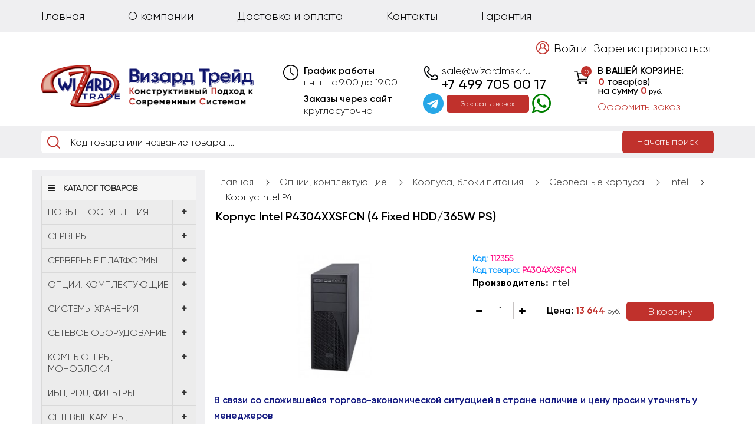

--- FILE ---
content_type: text/html; charset=utf-8
request_url: https://wizardmsk.ru/p4304xxsfcn-intel
body_size: 50232
content:
<!DOCTYPE html>
<!--[if IE]><![endif]-->
<!--[if IE 8 ]><html prefix="og: http://ogp.me/ns# fb: http://ogp.me/ns/fb# product: http://ogp.me/ns/product#" dir="ltr" lang="ru" class="ie8"><![endif]-->
<!--[if IE 9 ]><html prefix="og: http://ogp.me/ns# fb: http://ogp.me/ns/fb# product: http://ogp.me/ns/product#" dir="ltr" lang="ru" class="ie9"><![endif]-->
<!--[if (gt IE 9)|!(IE)]><!-->
<html prefix="og: http://ogp.me/ns# fb: http://ogp.me/ns/fb# product: http://ogp.me/ns/product#" dir="ltr" lang="ru">
<!--<![endif]-->
<head>

				                                				
<meta charset="UTF-8" />
<meta name="viewport" content="width=device-width, initial-scale=1">
<meta http-equiv="X-UA-Compatible" content="IE=edge">
<meta name="google-site-verification" content="0Y6vv0Fn-m5bL4utoe2qhlgksSz2T453Ncor9DLFMxk" />
<title>Заказать Корпус Intel P4304XXSFCN (4 Fixed HDD/365W PS) с доставкой по всей России - P4304XXSFCN</title>
<!-- Global site tag (gtag.js) - Google Analytics -->
<script async src="https://www.googletagmanager.com/gtag/js?id=G-P7KZW7VCL5"></script>
<script>
  window.dataLayer = window.dataLayer || [];
  function gtag(){dataLayer.push(arguments);}
  gtag('js', new Date());

  gtag('config', 'G-P7KZW7VCL5');
</script>
<base href="https://wizardmsk.ru/" />
<meta name="description" content="Корпус Intel P4304XXSFCN (4 Fixed HDD/365W PS) - P4304XXSFCN - Intel - Хотите купить Корпус Intel P4304XXSFCN (4 Fixed HDD/365W PS) от производителя Intel? Вы можете сделать это у нас! С доставкой по всей России, мы предлагаем хорошие,низкие цены в нашем " />
<meta name="keywords" content= "корпус intel p4304xxsfcn (4 fixed hdd/365w ps), p4304xxsfcn, intel" />
<meta property="og:type" content="website" />
<meta property="og:title" content="Заказать Корпус Intel P4304XXSFCN (4 Fixed HDD/365W PS) с доставкой по всей России - P4304XXSFCN" />
<meta property="og:url" content="https://wizardmsk.ru/p4304xxsfcn-intel" />
<meta property="og:image" content="https://wizardmsk.ru/image/cache/catalog/data/LOGO-VENDORS/goods/new/newer/Korpus_Intel_P4304XXSFCN_4_Fixed_HDD365W_PS-408x214.jpg" />
<meta property="og:site_name" content="ООО &quot;Визард Трейд&quot;" />
<script src="catalog/view/javascript/jquery/jquery-2.1.1.min.js" type="text/javascript"></script>
    <script src="//ajax.aspnetcdn.com/ajax/jquery.ui/1.10.3/jquery-ui.min.js"></script>
    <link rel="stylesheet" href="https://ajax.aspnetcdn.com/ajax/jquery.ui/1.10.3/themes/sunny/jquery-ui.css">
<link href="catalog/view/javascript/bootstrap/css/bootstrap.min.css" rel="stylesheet" media="screen" />
<script src="catalog/view/javascript/bootstrap/js/bootstrap.min.js" type="text/javascript"></script>
<link href="catalog/view/javascript/font-awesome/css/font-awesome.min.css" rel="stylesheet" type="text/css" />
<link href="//fonts.googleapis.com/css?family=Open+Sans:400,400i,300,700&display=swap" rel="stylesheet" type="text/css" />
<link href="catalog/view/theme/default/stylesheet/stylesheet.css" rel="stylesheet">
	    <script type="text/javascript">
jQuery(function() {
	
	jQuery('#sdec1').draggable();
	
});
    </script> 
<style>
a.parent-link.dropdown-img:hover + .dropdown-menu-simple,.dropdown-menu-simple:hover {
    display: block!important;
}
div#cataloxy-stars-block {
    display: flex;
    flex-direction: column;
}
@media (min-width:769px){.menu-fixed{display:none}}</style>	
	<!--<style>
	#sdec1{font-size: x-large; border: thin solid black;
            width: 5em; text-align: center; padding:10px}
			</style>-->
			
<link href="catalog/view/javascript/jquery/magnific/magnific-popup.css" type="text/css" rel="stylesheet" media="screen" />
<link href="catalog/view/javascript/jquery/datetimepicker/bootstrap-datetimepicker.min.css" type="text/css" rel="stylesheet" media="screen" />
<script src="catalog/view/javascript/common.js" type="text/javascript"></script>
<link href="https://wizardmsk.ru/p4304xxsfcn-intel" rel="canonical" />
<script src="catalog/view/javascript/jquery/magnific/jquery.magnific-popup.min.js" type="text/javascript"></script>
<script src="catalog/view/javascript/jquery/datetimepicker/moment.js" type="text/javascript"></script>
<script src="catalog/view/javascript/jquery/datetimepicker/locale/ru-ru.js" type="text/javascript"></script>
<script src="catalog/view/javascript/jquery/datetimepicker/bootstrap-datetimepicker.min.js" type="text/javascript"></script>
<script src="catalog/view/javascript/search_suggestion.js" type="text/javascript"></script>
<script src="catalog/view/javascript/search_suggestion_autocomplete.js" type="text/javascript"></script>

<script src="//code-ya.jivosite.com/widget/DDO3u2e0I4" async></script><link rel="icon" href="https://wizardmsk.ru/favicon.ico" type="image/x-icon">

									<script src="catalog/view/javascript/xd_zvonok.js" type="text/javascript"></script>
					<script src="catalog/view/javascript/sourcebuster.min.js" type="text/javascript"></script>
					<link href="catalog/view/theme/default/stylesheet/xd_zvonok.css" rel="stylesheet">
											<script src="catalog/view/javascript/jquery.mask.min.js" type="text/javascript"></script>
						<script>
							$(document).ready(function(){
								$('#xd_zvonok_phone').mask('+7(000)000-00-00');
							});
						</script>
									            

                      <!-- Yandex.Metrica counters -->
                        <script type="text/javascript">
              window.dataLayer = window.dataLayer || [];
            </script>
            <script type="text/javascript">
              (function(m,e,t,r,i,k,a){m[i]=m[i]||function(){(m[i].a=m[i].a||[]).push(arguments)};
              m[i].l=1*new Date();k=e.createElement(t),a=e.getElementsByTagName(t)[0],k.async=1,k.src=r,a.parentNode.insertBefore(k,a)})
              (window, document, "script", "https://mc.yandex.ru/metrika/tag.js", "ym");

                            ym(70460767 , "init", {
                clickmap:true,
                trackLinks:true,
                accurateTrackBounce:true,
                webvisor:true,
                ecommerce:"dataLayer",
                params: { __ym: {"ymCmsPlugin": { "cms": "opencart", "cmsVersion":"2.3", "pluginVersion":"1.1.8"}}}
              });
                          </script>
            <noscript>
              <div>
                                <img src="https://mc.yandex.ru/watch/70460767" style="position:absolute; left:-9999px;" alt="" />
                              </div>
            </noscript>
                        <!-- /Yandex.Metrica counters -->
                  
</head>
<body class="product-product-9921">

<div class="modile_header">

<div class="mobile_top_menu">

<div class="mobile_cart mobile_menu_item" onclick="location.href='./index.php?route=checkout/simplecheckout'"><div id="cart">
<span class="cart_count_icon"><span class="cart_counts">0</span></span>
<div class="header_cart_text">В вашей корзине:</div>
<button type="button">
<span id="cart-total"><span class="cart_count"><span>0</span> товар(ов)</span><span class="cart_summ">на сумму <span>0<span class="katalog_currency"> руб.</span></span></span></span>
</button>
<div class="header_cart_checkout"><a href="./index.php?route=checkout/simplecheckout">Оформить заказ</a></div>
<!--<div class="header_cart_checkout"><a>Оформить заказ</a></div>-->

</div></div>
<div class="mobile_conatcs mobile_menu_item"><a href="/index.php?route=account/login"><img src="/catalog/view/theme/default/stylesheet/image/header_login.png"></a></div>
<div class="mobile_account mobile_menu_item"><a href="/index.php?route=information/contact"><img src="/catalog/view/theme/default/stylesheet/image/header_clock.png"></a></div>

<div class="navbar-header">
<button type="button" class="mobile_menu_opener" data-toggle="collapse" data-target=".navbar-ex2-collapse"><i class="fa fa-bars"></i></button>
</div>



<div class="collapse navbar-collapse navbar-ex2-collapse">
<ul class="nav navbar-nav">
<li><a href="./">Главная</a></li>
<li><a href="./o-nac/">О компании</a></li>
<li><a href="./doctavka-i-oplata/">Доставка и оплата</a></li>
<li><a href="./index.php?route=information/contact">Контакты</a></li>
<li><a href="./garantiya/">Гарантия</a></li>
<!--<li class="header_imp_link"><a href="./brand-cisco/">Оборудование CISCO</a></li>-->
</ul>
</div>

</div>

<div class="header_contacts mobile_contacs">
<a style="color:black" href="mailto:sale@wizardmsk.ru">sale@wizardmsk.ru</a>
<span><a style="color:black" href="tel:+7 499 705 00 17">+7 499 705 00 17</a></span>

<button href="javascript:void(0)" onclick="$('#xd_zvonok_modal').modal('show');" id="xd_zvonok_phone_button mobile_btn">
Заказать
</button>

</div>
<div itemscope itemtype="https://schema.org/WebSite" style="display:none">
  <meta itemprop="url" content="https://wizardmsk.ru/"/>
  <form itemprop="potentialAction" itemscope itemtype="https://schema.org/SearchAction">
    <meta itemprop="target" content="/index.php?route=product/search&search={query}"/>
    <input itemprop="query" type="text" name="query"/>
    <input type="submit"/>
  </form>
</div>
  
<div class="mobile_logo">
<a href="https://wizardmsk.ru/index.php?route=common/home"><img src="https://wizardmsk.ru/image/catalog/design/logo.png" title="ООО &quot;Визард Трейд&quot;" alt="ООО &quot;Визард Трейд&quot;" class="new img-responsive" /></a>
</div>
<style>
@media (min-width: 320px) and (max-width: 768px){
.fixed-menu{position:fixed;width:100%;top:0;z-index:99}
.search_btn {
    padding: 10px 10px;
    font-size: 12px;
}
#search input[type="text"] {
    font-size: 14px;
    padding-left: 40px;
    color: #000;
    }
    .breadcrumb > li {
    text-shadow: 0 1px 0 #fff;
    padding: 0 5px;
    position: relative;
    font-size: 13px;
}
.breadcrumb > li:first-child {
    padding-left: 1px;
}
.product-price .product-thumb .price {
    min-width: 82px;
}
#menu-mobile-ns.navmenu-fixed-left.active {
    z-index: 999999;
}

}
.you-will-be-registered {
    text-align: left;
}
div#total_sub_total {
    display: none;
}
.simplecheckout-block-content legend {
    font-weight: 900;
    font-family: 'gsemibold';
    font-size: 20px;
}
</style>
</div>
















<nav id="top">
<div class="container">

<div id="top-links" class="nav pull-left">
<ul class="list-inline" itemscope itemtype="http://www.schema.org/SiteNavigationElement">
<li itemprop="name"><a itemprop="url" href="./">Главная</a></li>
<li itemprop="name"><a itemprop="url" href="./o-nac/">О компании</a></li>
<li itemprop="name"><a itemprop="url" href="./doctavka-i-oplata/">Доставка и оплата</a></li>
<li itemprop="name"><a itemprop="url"  href="./index.php?route=information/contact">Контакты</a></li>
<li itemprop="name"><a itemprop="url" href="./garantiya/">Гарантия</a></li>
<!--<li class="header_imp_link"><a href="./brand-cisco/">Оборудование CISCO</a></li>-->

<li class="header_user_link pull-right"><a href="./index.php?route=account/login">Войти</a> | <a href="./index.php?route=account/simpleregister">Зарегистрироваться</a></li>

</ul>
</div>

</div>
</nav>
<header>
<div class="container">
<div class="row">
<div class="col-sm-4">
<div id="logo">
<a href="https://wizardmsk.ru/index.php?route=common/home"><img src="https://wizardmsk.ru/image/catalog/design/logo.png" title="ООО &quot;Визард Трейд&quot;" alt="ООО &quot;Визард Трейд&quot;" class="img-responsive" /></a>
</div>
</div>

<div class="col-sm-3">
<div class="header_open">График работы
<span>пн-пт с 9:00 до 19:00</span>
<span>Заказы через сайт</span>
<span>круглосуточно</span>
</div>
</div>
<style>
.soch{display: flex;
    flex-direction: row;
    flex-wrap: nowrap;
    align-content: center;
    justify-content: center;
    align-items: center;
	margin-left:-40px}
	.soch i{font-size:35px;color:#27a7e7}
#menuprosheme .sheme-menu-icon{width:20px}
#simplecheckout_cart  .form-control[name="coupon"] {
    width: 100px!important;
}
.simple_btn{display:block!important}
.header_contacts button
{
  width: 140px;
  height: 30px;
color: #FFF;
background-color: #c0312c;
border: none;
border-radius: 5px;
font-size: 12px;
margin-top: 2px;
margin-left:5px;
margin-right:5px;
}
i.fa.fa-whatsapp {
    font-size: 38px;
	color:green;
}
.desc.html_block_35 > p > br + br {
display:none;
}
.desc +.desc.html_block_35 > p {
    color: initial;
    font-size: 20px;
}
.desc.html_block_35 table {
    border-bottom: 1px solid;
    padding-bottom: 35px;
    display: block;
}
@media (min-width: 320px) and (max-width: 768px) {
.header_contacts button{margin-top:65px}
}
</style>
<div class="col-sm-3">
<div class="header_contacts">
<a style="color:black" href="mailto:sale@wizardmsk.ru">sale@wizardmsk.ru</a>
<span><a style="color:black" href="tel:+7 499 705 00 17">+7 499 705 00 17</a></span>
<div class="soch"><a href="https://t.me/WizardTrade_bot" target="_blank"><i class="fa fa-telegram" aria-hidden="true"></i></a>

<button href="javascript:void(0)" onclick="$('#xd_zvonok_modal').modal('show');" id="xd_zvonok_phone_button">
Заказать звонок</button>
<a href="https://wa.me/79771987485" target="_blank"><i class="fa fa-whatsapp" aria-hidden="true"></i></a></div>
</div>
</div>
<div class="col-sm-3 cart-header"><div id="cart">
<span class="cart_count_icon"><span class="cart_counts">0</span></span>
<div class="header_cart_text">В вашей корзине:</div>
<button type="button">
<span id="cart-total"><span class="cart_count"><span>0</span> товар(ов)</span><span class="cart_summ">на сумму <span>0<span class="katalog_currency"> руб.</span></span></span></span>
</button>
<div class="header_cart_checkout"><a href="./index.php?route=checkout/simplecheckout">Оформить заказ</a></div>
<!--<div class="header_cart_checkout"><a>Оформить заказ</a></div>-->

</div></div>
</div>
</div>
<!--<div class="container">
<div style="    font-family: monospace;
    color: red;
    font-size: 15px;
">Майские праздники! При заказе от <b>25 000 Р.</b> введите купон <b>may</b> (английскими буквами) и получите скидку <b>14%</b> на весь заказ! Купон действует только с 3 по 4 мая (включительно)</div>
</div>-->
</header>

<div class="search_block">
<div class="container">
<div id="search" class="input-group">
  <input type="text" name="search" value="" autocomplete="off" placeholder="Код товара или название товара....." class="form-control input-lg" />
  <span class="input-group-btn">
    <button type="button" class="search_btn">Начать поиск</button>
  </span>
</div></div>
</div>
<!--<script>
$(function(){
	$nav = $('.menu-header-box');
	$nav.css('width', $nav.outerWidth());
	$window = $(window);
	$h = $nav.offset().top;
	$window.scroll(function(){
		if ($window.scrollTop() > $h){
			$nav.addClass('fixed-menu');
		} else {
			$nav.removeClass('fixed-menu');
		}
	});
});
</script>-->

							<script src="catalog/view/javascript/megamenu/megamenu.js"></script>
<script type="text/javascript" src="catalog/view/javascript/megamenu/jquery.menu-aim.js?v3"></script>
<link rel="stylesheet" href="catalog/view/theme/default/stylesheet/megamenu.css">

<div class="page-no-scroll-bg"></div>
<div class="hidden-md hidden-lg">
	<nav id="menu-mobile-ns" class="navmenu navmenu-default navmenu-fixed-left offcanvas ">
		<div class="collapse navbar-collapse navbar-type2-collapse">
		  <ul class="nav navbar-nav">
						<li><button class="close-menu" data-toggle="offcanvas" data-target="#menu-mobile-ns.navmenu.offcanvas" data-canvas="body">Каталог товаров<i class="fa fa-close"></i></button></li>
										<li><a href="novye-postupleniya" rel="nofollow">
					<span class="show-sc-mobile" data-toggle="collapse"><i class="fa fa-plus plus"></i></span>													<img alt="НОВЫЕ ПОСТУПЛЕНИЯ" class="mobile-menu-icon " src="https://wizardmsk.ru/image/cache/catalog/design/menu/1-25x25.png"/>
																								НОВЫЕ ПОСТУПЛЕНИЯ					</a>
																<div class="collapse mob-submenu-list">
							<ul class="list-unstyled">
																	<li>
										<a href="https://wizardmsk.ru/novye-postupleniya/bekplejny-i-kabelya/" rel="nofollow">Бэкплейны и кабеля																					</a>
																			</li>
																	<li>
										<a href="https://wizardmsk.ru/novye-postupleniya/videokarty/" rel="nofollow">Видеокарты																					</a>
																			</li>
																	<li>
										<a href="https://wizardmsk.ru/novye-postupleniya/zhestkie-diski-i-ssd/" rel="nofollow">Жесткие диски и SSD																					</a>
																			</li>
																	<li>
										<a href="https://wizardmsk.ru/novye-postupleniya/kartridzhi/" rel="nofollow">Картриджи																					</a>
																			</li>
																	<li>
										<a href="https://wizardmsk.ru/novye-postupleniya/kontrollery-i-batarei-lsi-adaptec/" rel="nofollow">Контроллеры и батареи LSI , ADAPTEC																					</a>
																			</li>
																	<li>
										<a href="https://wizardmsk.ru/novye-postupleniya/korpusa-i-bloki-pitaniya/" rel="nofollow">Корпуса и блоки питания																					</a>
																			</li>
																	<li>
										<a href="https://wizardmsk.ru/novye-postupleniya/moduli-pamyati-1/" rel="nofollow">Модули памяти																					</a>
																			</li>
																	<li>
										<a href="https://wizardmsk.ru/novye-postupleniya/processory-1/" rel="nofollow">Процессоры																					</a>
																			</li>
																	<li>
										<a href="https://wizardmsk.ru/novye-postupleniya/setevoe-oborudovanie/" rel="nofollow">Сетевое оборудование																					</a>
																			</li>
																	<li>
										<a href="https://wizardmsk.ru/novye-postupleniya/telefoniya/" rel="nofollow">Телефония																					</a>
																			</li>
															</ul>
													</div>
										
				</li>
							<li><a href="cervery" rel="nofollow">
					<span class="show-sc-mobile" data-toggle="collapse"><i class="fa fa-plus plus"></i></span>																								Cерверы					</a>
																<div class="collapse mob-submenu-list">
							<ul class="list-unstyled">
																	<li>
										<a href="https://wizardmsk.ru/cervery/lenovoibm/" rel="nofollow">Lenovo/IBM											<span class="show-sc-mobile" data-toggle="collapse"><i class="fa fa-plus plus"></i></span>										</a>
																					<div class="collapse mob-submenu-list-3lev">
												<ul class="list-unstyled">
																																								<li><a href="https://wizardmsk.ru/cervery/lenovoibm/thinksystem-sr630/"> - ThinkSystem SR630</a></li>
																																																					<li><a href="https://wizardmsk.ru/cervery/lenovoibm/thinksystem-sr590/"> - ThinkSystem SR590</a></li>
																																																					<li><a href="https://wizardmsk.ru/cervery/lenovoibm/thinksystem-st50/"> - ThinkSystem ST50</a></li>
																																																					<li><a href="https://wizardmsk.ru/cervery/lenovoibm/thinksystem-sr250/"> - ThinkSystem SR250</a></li>
																																																					<li><a href="https://wizardmsk.ru/cervery/lenovoibm/thinksystem-sr950/"> - ThinkSystem SR950</a></li>
																																																					<li><a href="https://wizardmsk.ru/cervery/lenovoibm/thinksystem-st550/"> - ThinkSystem ST550</a></li>
																																																					<li><a href="https://wizardmsk.ru/cervery/lenovoibm/thinksystem-sr550/"> - ThinkSystem SR550</a></li>
																																																					<li><a href="https://wizardmsk.ru/cervery/lenovoibm/thinksystem-sr530/"> - ThinkSystem SR530</a></li>
																																																					<li><a href="https://wizardmsk.ru/cervery/lenovoibm/thinksystem-sr650/"> - ThinkSystem SR650</a></li>
																																																					<li><a href="https://wizardmsk.ru/cervery/lenovoibm/thinksystem-sr570/"> - ThinkSystem SR570</a></li>
																																																					<li><a href="https://wizardmsk.ru/cervery/lenovoibm/thinksystem-sr635/"> - ThinkSystem SR635</a></li>
																																						</ul>
											</div>
																			</li>
																	<li>
										<a href="https://wizardmsk.ru/cervery/fujitsu-1387558825/" rel="nofollow">Fujitsu											<span class="show-sc-mobile" data-toggle="collapse"><i class="fa fa-plus plus"></i></span>										</a>
																					<div class="collapse mob-submenu-list-3lev">
												<ul class="list-unstyled">
																																								<li><a href="https://wizardmsk.ru/cervery/fujitsu-1387558825/primergy-rx13xx/"> - Primergy RX13xx</a></li>
																																																					<li><a href="https://wizardmsk.ru/cervery/fujitsu-1387558825/primergy-rx25xx/"> - Primergy RX25xx</a></li>
																																																					<li><a href="https://wizardmsk.ru/cervery/fujitsu-1387558825/primergy-tx13xx/"> - Primergy TX13xx</a></li>
																																						</ul>
											</div>
																			</li>
																	<li>
										<a href="https://wizardmsk.ru/cervery/hp-837164573/" rel="nofollow">HP											<span class="show-sc-mobile" data-toggle="collapse"><i class="fa fa-plus plus"></i></span>										</a>
																					<div class="collapse mob-submenu-list-3lev">
												<ul class="list-unstyled">
																																								<li><a href="https://wizardmsk.ru/cervery/hp-837164573/dl160/"> - DL160</a></li>
																																																					<li><a href="https://wizardmsk.ru/cervery/hp-837164573/dl20/"> - DL20</a></li>
																																																					<li><a href="https://wizardmsk.ru/cervery/hp-837164573/ml30/"> - ML30</a></li>
																																																					<li><a href="https://wizardmsk.ru/cervery/hp-837164573/ml110/"> - ML110</a></li>
																																																					<li><a href="https://wizardmsk.ru/cervery/hp-837164573/dl385/"> - DL385</a></li>
																																																					<li><a href="https://wizardmsk.ru/cervery/hp-837164573/ml150/"> - ML150</a></li>
																																																					<li><a href="https://wizardmsk.ru/cervery/hp-837164573/ml10/"> - ML10</a></li>
																																																					<li><a href="https://wizardmsk.ru/cervery/hp-837164573/dl180/"> - DL180</a></li>
																																																					<li><a href="https://wizardmsk.ru/cervery/hp-837164573/microserver/"> - MicroServer</a></li>
																																																					<li><a href="https://wizardmsk.ru/cervery/hp-837164573/ml350/"> - ML350</a></li>
																																																					<li><a href="https://wizardmsk.ru/cervery/hp-837164573/dl80/"> - DL80</a></li>
																																																					<li><a href="https://wizardmsk.ru/cervery/hp-837164573/dl580/"> - DL580</a></li>
																																																					<li><a href="https://wizardmsk.ru/cervery/hp-837164573/dl560/"> - DL560</a></li>
																																																					<li><a href="https://wizardmsk.ru/cervery/hp-837164573/dl120/"> - DL120</a></li>
																																																					<li><a href="https://wizardmsk.ru/cervery/hp-837164573/dl380/"> - DL380</a></li>
																																																					<li><a href="https://wizardmsk.ru/cervery/hp-837164573/dl360/"> - DL360</a></li>
																																																					<li><a href="https://wizardmsk.ru/cervery/hp-837164573/dl325/"> - DL325</a></li>
																																						</ul>
											</div>
																			</li>
																	<li>
										<a href="https://wizardmsk.ru/cervery/huawei-1928526839/" rel="nofollow">Huawei											<span class="show-sc-mobile" data-toggle="collapse"><i class="fa fa-plus plus"></i></span>										</a>
																					<div class="collapse mob-submenu-list-3lev">
												<ul class="list-unstyled">
																																								<li><a href="https://wizardmsk.ru/cervery/huawei-1928526839/tecal-rh1288/"> - Tecal RH1288</a></li>
																																																					<li><a href="https://wizardmsk.ru/cervery/huawei-1928526839/tecal-rh2285-rh2288/"> - Tecal RH2285/RH2288</a></li>
																																						</ul>
											</div>
																			</li>
																	<li>
										<a href="https://wizardmsk.ru/cervery/cerveri-blade/" rel="nofollow">Серверы Blade											<span class="show-sc-mobile" data-toggle="collapse"><i class="fa fa-plus plus"></i></span>										</a>
																					<div class="collapse mob-submenu-list-3lev">
												<ul class="list-unstyled">
																																								<li><a href="https://wizardmsk.ru/cervery/cerveri-blade/shacci/"> - Шасси</a></li>
																																																					<li><a href="https://wizardmsk.ru/cervery/cerveri-blade/lezviya/"> - Лезвия</a></li>
																																						</ul>
											</div>
																			</li>
																	<li>
										<a href="https://wizardmsk.ru/cervery/dell-3/" rel="nofollow">Dell											<span class="show-sc-mobile" data-toggle="collapse"><i class="fa fa-plus plus"></i></span>										</a>
																					<div class="collapse mob-submenu-list-3lev">
												<ul class="list-unstyled">
																																								<li><a href="https://wizardmsk.ru/cervery/dell-3/poweredge-r320/"> - PowerEdge R320</a></li>
																																																					<li><a href="https://wizardmsk.ru/cervery/dell-3/poweredge-t30/"> - PowerEdge T30</a></li>
																																																					<li><a href="https://wizardmsk.ru/cervery/dell-3/poweredge-t440/"> - PowerEdge T440</a></li>
																																																					<li><a href="https://wizardmsk.ru/cervery/dell-3/poweredge-r740/"> - PowerEdge R740</a></li>
																																																					<li><a href="https://wizardmsk.ru/cervery/dell-3/poweredge-r640/"> - PowerEdge R640</a></li>
																																																					<li><a href="https://wizardmsk.ru/cervery/dell-3/poweredge-r440/"> - PowerEdge R440</a></li>
																																																					<li><a href="https://wizardmsk.ru/cervery/dell-3/poweredge-r540/"> - PowerEdge R540</a></li>
																																																					<li><a href="https://wizardmsk.ru/cervery/dell-3/poweredge-r240/"> - PowerEdge R240</a></li>
																																																					<li><a href="https://wizardmsk.ru/cervery/dell-3/poweredge-r340/"> - PowerEdge R340</a></li>
																																																					<li><a href="https://wizardmsk.ru/cervery/dell-3/poweredge-t340/"> - PowerEdge T340</a></li>
																																																					<li><a href="https://wizardmsk.ru/cervery/dell-3/poweredge-t130/"> - PowerEdge T130</a></li>
																																																					<li><a href="https://wizardmsk.ru/cervery/dell-3/poweredge-t630/"> - PowerEdge T630</a></li>
																																																					<li><a href="https://wizardmsk.ru/cervery/dell-3/poweredge-r630/"> - PowerEdge R630</a></li>
																																																					<li><a href="https://wizardmsk.ru/cervery/dell-3/poweredge-r430/"> - PowerEdge R430</a></li>
																																																					<li><a href="https://wizardmsk.ru/cervery/dell-3/poweredge-r220/"> - PowerEdge R220</a></li>
																																																					<li><a href="https://wizardmsk.ru/cervery/dell-3/poweredge-r730/"> - PowerEdge R730</a></li>
																																																					<li><a href="https://wizardmsk.ru/cervery/dell-3/poweredge-r530/"> - PowerEdge R530</a></li>
																																																					<li><a href="https://wizardmsk.ru/cervery/dell-3/poweredge-t430/"> - PowerEdge T430</a></li>
																																																					<li><a href="https://wizardmsk.ru/cervery/dell-3/poweredge-r230/"> - PowerEdge R230</a></li>
																																																					<li><a href="https://wizardmsk.ru/cervery/dell-3/poweredge-r330/"> - PowerEdge R330</a></li>
																																																					<li><a href="https://wizardmsk.ru/cervery/dell-3/poweredge-t330/"> - PowerEdge T330</a></li>
																																																					<li><a href="https://wizardmsk.ru/cervery/dell-3/poweredge-t140/"> - PowerEdge T140</a></li>
																																						</ul>
											</div>
																			</li>
															</ul>
													</div>
										
				</li>
							<li><a href="cervernie-platformi" rel="nofollow">
					<span class="show-sc-mobile" data-toggle="collapse"><i class="fa fa-plus plus"></i></span>																								Серверные платформы					</a>
																<div class="collapse mob-submenu-list">
							<ul class="list-unstyled">
																	<li>
										<a href="https://wizardmsk.ru/cervernie-platformi/asus-1302918021/" rel="nofollow">Asus																					</a>
																			</li>
																	<li>
										<a href="https://wizardmsk.ru/cervernie-platformi/gigabyte-188596814/" rel="nofollow">Gigabyte																					</a>
																			</li>
																	<li>
										<a href="https://wizardmsk.ru/cervernie-platformi/intel-998853800/" rel="nofollow">Intel																					</a>
																			</li>
																	<li>
										<a href="https://wizardmsk.ru/cervernie-platformi/pny-357057885/" rel="nofollow">PNY																					</a>
																			</li>
																	<li>
										<a href="https://wizardmsk.ru/cervernie-platformi/supermicro-1510426831/" rel="nofollow">Supermicro											<span class="show-sc-mobile" data-toggle="collapse"><i class="fa fa-plus plus"></i></span>										</a>
																					<div class="collapse mob-submenu-list-3lev">
												<ul class="list-unstyled">
																																								<li><a href="https://wizardmsk.ru/cervernie-platformi/supermicro-1510426831/1u-rackmount/"> - 1U Rackmount</a></li>
																																																					<li><a href="https://wizardmsk.ru/cervernie-platformi/supermicro-1510426831/2u-rackmount/"> - 2U Rackmount</a></li>
																																																					<li><a href="https://wizardmsk.ru/cervernie-platformi/supermicro-1510426831/3u-rackmount/"> - 3U Rackmount</a></li>
																																																					<li><a href="https://wizardmsk.ru/cervernie-platformi/supermicro-1510426831/4u-rackmount-tower/"> - 4U Rackmount / Tower</a></li>
																																																					<li><a href="https://wizardmsk.ru/cervernie-platformi/supermicro-1510426831/mid-tower-mini-tower/"> - Mid-Tower / Mini-Tower</a></li>
																																																					<li><a href="https://wizardmsk.ru/cervernie-platformi/supermicro-1510426831/amd-platformy/"> - AMD платформы</a></li>
																																						</ul>
											</div>
																			</li>
																	<li>
										<a href="https://wizardmsk.ru/cervernie-platformi/tyan/" rel="nofollow">Tyan																					</a>
																			</li>
															</ul>
													</div>
										
				</li>
							<li><a href="opcii-komplektuyushie" rel="nofollow">
					<span class="show-sc-mobile" data-toggle="collapse"><i class="fa fa-plus plus"></i></span>																								Опции, комплектующие					</a>
																<div class="collapse mob-submenu-list">
							<ul class="list-unstyled">
																	<li>
										<a href="https://wizardmsk.ru/opcii-komplektuyushie/processory/" rel="nofollow">Процессоры											<span class="show-sc-mobile" data-toggle="collapse"><i class="fa fa-plus plus"></i></span>										</a>
																					<div class="collapse mob-submenu-list-3lev">
												<ul class="list-unstyled">
																																								<li><a href="https://wizardmsk.ru/opcii-komplektuyushie/processory/intel-xeon-platinum/"> - Intel Xeon Platinum</a></li>
																																																					<li><a href="https://wizardmsk.ru/opcii-komplektuyushie/processory/intel-xeon-w/"> - Intel Xeon W</a></li>
																																																					<li><a href="https://wizardmsk.ru/opcii-komplektuyushie/processory/intel-xeon-gold/"> - Intel Xeon Gold</a></li>
																																																					<li><a href="https://wizardmsk.ru/opcii-komplektuyushie/processory/intel-xeon-silver/"> - Intel Xeon Silver</a></li>
																																																					<li><a href="https://wizardmsk.ru/opcii-komplektuyushie/processory/intel-xeon-e7/"> - Intel Xeon E7</a></li>
																																																					<li><a href="https://wizardmsk.ru/opcii-komplektuyushie/processory/intel-xeon-bronze/"> - Intel Xeon Bronze</a></li>
																																																					<li><a href="https://wizardmsk.ru/opcii-komplektuyushie/processory/intel-xeon-e5/"> - Intel Xeon E5</a></li>
																																																					<li><a href="https://wizardmsk.ru/opcii-komplektuyushie/processory/intel-xeon-e3/"> - Intel Xeon E3</a></li>
																																																					<li><a href="https://wizardmsk.ru/opcii-komplektuyushie/processory/intel-xeon-mp/"> - Intel Xeon MP</a></li>
																																																					<li><a href="https://wizardmsk.ru/opcii-komplektuyushie/processory/intel-xeon-phi/"> - Intel Xeon Phi</a></li>
																																																					<li><a href="https://wizardmsk.ru/opcii-komplektuyushie/processory/intel-xeon-dp/"> - Intel Xeon DP</a></li>
																																																					<li><a href="https://wizardmsk.ru/opcii-komplektuyushie/processory/intel-core-i3-i5-i7-i9/"> - Intel Core i3 i5 i7 i9</a></li>
																																																					<li><a href="https://wizardmsk.ru/opcii-komplektuyushie/processory/intel-mobile/"> - Intel Mobile</a></li>
																																																					<li><a href="https://wizardmsk.ru/opcii-komplektuyushie/processory/intel-pentium/"> - Intel Pentium</a></li>
																																																					<li><a href="https://wizardmsk.ru/opcii-komplektuyushie/processory/intel-celeron/"> - Intel Celeron</a></li>
																																																					<li><a href="https://wizardmsk.ru/opcii-komplektuyushie/processory/intel-core-2-quad/"> - Intel Core 2 Quad</a></li>
																																																					<li><a href="https://wizardmsk.ru/opcii-komplektuyushie/processory/intel-core-2-duo/"> - Intel Core 2 Duo</a></li>
																																																					<li><a href="https://wizardmsk.ru/opcii-komplektuyushie/processory/amd-epyc/"> - AMD EPYC</a></li>
																																																					<li><a href="https://wizardmsk.ru/opcii-komplektuyushie/processory/amd-rizen/"> - AMD Ryzen</a></li>
																																																					<li><a href="https://wizardmsk.ru/opcii-komplektuyushie/processory/amd-opteron/"> - AMD Opteron</a></li>
																																						</ul>
											</div>
																			</li>
																	<li>
										<a href="https://wizardmsk.ru/opcii-komplektuyushie/materinskie-platy/" rel="nofollow">Материнские платы											<span class="show-sc-mobile" data-toggle="collapse"><i class="fa fa-plus plus"></i></span>										</a>
																					<div class="collapse mob-submenu-list-3lev">
												<ul class="list-unstyled">
																																								<li><a href="https://wizardmsk.ru/opcii-komplektuyushie/materinskie-platy/intel-s1356-b2/"> - Intel s1356 (B2)</a></li>
																																																					<li><a href="https://wizardmsk.ru/opcii-komplektuyushie/materinskie-platy/intel-s3647/"> - Intel s3647</a></li>
																																																					<li><a href="https://wizardmsk.ru/opcii-komplektuyushie/materinskie-platy/intel-s2066/"> - Intel s2066</a></li>
																																																					<li><a href="https://wizardmsk.ru/opcii-komplektuyushie/materinskie-platy/intel-s1151/"> - Intel s1151</a></li>
																																																					<li><a href="https://wizardmsk.ru/opcii-komplektuyushie/materinskie-platy/intel-s1150/"> - Intel s1150</a></li>
																																																					<li><a href="https://wizardmsk.ru/opcii-komplektuyushie/materinskie-platy/intel-s2011/"> - Intel s2011</a></li>
																																																					<li><a href="https://wizardmsk.ru/opcii-komplektuyushie/materinskie-platy/intel-s1366/"> - Intel s1366</a></li>
																																																					<li><a href="https://wizardmsk.ru/opcii-komplektuyushie/materinskie-platy/intel-s1155/"> - Intel s1155</a></li>
																																																					<li><a href="https://wizardmsk.ru/opcii-komplektuyushie/materinskie-platy/amd-socket-f-1207/"> - AMD Socket F (1207)</a></li>
																																																					<li><a href="https://wizardmsk.ru/opcii-komplektuyushie/materinskie-platy/amd-g34/"> - AMD G34</a></li>
																																																					<li><a href="https://wizardmsk.ru/opcii-komplektuyushie/materinskie-platy/co-vctroennim-proceccorom/"> - Со встроенным процессором</a></li>
																																																					<li><a href="https://wizardmsk.ru/opcii-komplektuyushie/materinskie-platy/amd-sp3/"> - AMD SP3</a></li>
																																						</ul>
											</div>
																			</li>
																	<li>
										<a href="https://wizardmsk.ru/opcii-komplektuyushie/kontrollery-batarei-klyuchi/" rel="nofollow">Контроллеры, Батареи, Ключи											<span class="show-sc-mobile" data-toggle="collapse"><i class="fa fa-plus plus"></i></span>										</a>
																					<div class="collapse mob-submenu-list-3lev">
												<ul class="list-unstyled">
																																								<li><a href="https://wizardmsk.ru/opcii-komplektuyushie/kontrollery-batarei-klyuchi/adaptec/"> - Adaptec</a></li>
																																																					<li><a href="https://wizardmsk.ru/opcii-komplektuyushie/kontrollery-batarei-klyuchi/lenovo-ibm-1407357295/"> - Lenovo/IBM</a></li>
																																																					<li><a href="https://wizardmsk.ru/opcii-komplektuyushie/kontrollery-batarei-klyuchi/asus-1348073492/"> - Asus</a></li>
																																																					<li><a href="https://wizardmsk.ru/opcii-komplektuyushie/kontrollery-batarei-klyuchi/supermicro-1059681331/"> - Supermicro</a></li>
																																																					<li><a href="https://wizardmsk.ru/opcii-komplektuyushie/kontrollery-batarei-klyuchi/lsi-logic/"> - LSI Logic</a></li>
																																																					<li><a href="https://wizardmsk.ru/opcii-komplektuyushie/kontrollery-batarei-klyuchi/intel-1727640910/"> - Intel</a></li>
																																																					<li><a href="https://wizardmsk.ru/opcii-komplektuyushie/kontrollery-batarei-klyuchi/hp-137269349/"> - HP</a></li>
																																																					<li><a href="https://wizardmsk.ru/opcii-komplektuyushie/kontrollery-batarei-klyuchi/fujitsu-1899002924/"> - Fujitsu</a></li>
																																																					<li><a href="https://wizardmsk.ru/opcii-komplektuyushie/kontrollery-batarei-klyuchi/dell-1628800237/"> - Dell</a></li>
																																																					<li><a href="https://wizardmsk.ru/opcii-komplektuyushie/kontrollery-batarei-klyuchi/huawei-1204349529/"> - Huawei</a></li>
																																						</ul>
											</div>
																			</li>
																	<li>
										<a href="https://wizardmsk.ru/opcii-komplektuyushie/zhestkie-diski-ssd-dom/" rel="nofollow">Жесткие диски, SSD, DOM											<span class="show-sc-mobile" data-toggle="collapse"><i class="fa fa-plus plus"></i></span>										</a>
																					<div class="collapse mob-submenu-list-3lev">
												<ul class="list-unstyled">
																																								<li><a href="https://wizardmsk.ru/opcii-komplektuyushie/zhestkie-diski-ssd-dom/sata-3-5/"> - SATA 3.5&quot;&quot;</a></li>
																																																					<li><a href="https://wizardmsk.ru/opcii-komplektuyushie/zhestkie-diski-ssd-dom/sata-2-5/"> - SATA 2.5&quot;&quot;</a></li>
																																																					<li><a href="https://wizardmsk.ru/opcii-komplektuyushie/zhestkie-diski-ssd-dom/sas-3-5/"> - SAS 3.5&quot;&quot;</a></li>
																																																					<li><a href="https://wizardmsk.ru/opcii-komplektuyushie/zhestkie-diski-ssd-dom/sas-2-5/"> - SAS 2.5&quot;&quot;</a></li>
																																																					<li><a href="https://wizardmsk.ru/opcii-komplektuyushie/zhestkie-diski-ssd-dom/ssd-solid-state-drive/"> - SSD (Solid State Drive)</a></li>
																																																					<li><a href="https://wizardmsk.ru/opcii-komplektuyushie/zhestkie-diski-ssd-dom/moduli-dom/"> - Модули DOM</a></li>
																																						</ul>
											</div>
																			</li>
																	<li>
										<a href="https://wizardmsk.ru/opcii-komplektuyushie/korpusa-bloki-pitaniya/" rel="nofollow">Корпуса, блоки питания											<span class="show-sc-mobile" data-toggle="collapse"><i class="fa fa-plus plus"></i></span>										</a>
																					<div class="collapse mob-submenu-list-3lev">
												<ul class="list-unstyled">
																																								<li><a href="https://wizardmsk.ru/opcii-komplektuyushie/korpusa-bloki-pitaniya/cervernie-korpuca/"> - Серверные корпуса</a></li>
																																																					<li><a href="https://wizardmsk.ru/opcii-komplektuyushie/korpusa-bloki-pitaniya/bloki-pitaniya/"> - Блоки питания</a></li>
																																						</ul>
											</div>
																			</li>
																	<li>
										<a href="https://wizardmsk.ru/opcii-komplektuyushie/operativnaya-pamyat/" rel="nofollow">Оперативная память											<span class="show-sc-mobile" data-toggle="collapse"><i class="fa fa-plus plus"></i></span>										</a>
																					<div class="collapse mob-submenu-list-3lev">
												<ul class="list-unstyled">
																																								<li><a href="https://wizardmsk.ru/opcii-komplektuyushie/operativnaya-pamyat/ddr3/"> - DDR3</a></li>
																																																					<li><a href="https://wizardmsk.ru/opcii-komplektuyushie/operativnaya-pamyat/ddr3-ecc/"> - DDR3 ECC</a></li>
																																																					<li><a href="https://wizardmsk.ru/opcii-komplektuyushie/operativnaya-pamyat/ddr2-ecc-reg/"> - DDR2 ECC Reg</a></li>
																																																					<li><a href="https://wizardmsk.ru/opcii-komplektuyushie/operativnaya-pamyat/ddr3-ecc-reg/"> - DDR3 ECC Reg</a></li>
																																																					<li><a href="https://wizardmsk.ru/opcii-komplektuyushie/operativnaya-pamyat/fbdimm/"> - FBDIMM</a></li>
																																																					<li><a href="https://wizardmsk.ru/opcii-komplektuyushie/operativnaya-pamyat/ddr4-ecc-reg/"> - DDR4 ECC Reg</a></li>
																																																					<li><a href="https://wizardmsk.ru/opcii-komplektuyushie/operativnaya-pamyat/ddr4/"> - DDR4</a></li>
																																																					<li><a href="https://wizardmsk.ru/opcii-komplektuyushie/operativnaya-pamyat/ddr4-ecc/"> - DDR4 ECC</a></li>
																																																					<li><a href="https://wizardmsk.ru/opcii-komplektuyushie/operativnaya-pamyat/sodimm-ddr4/"> - SODIMM DDR4</a></li>
																																						</ul>
											</div>
																			</li>
																	<li>
										<a href="https://wizardmsk.ru/opcii-komplektuyushie/videoadaptery/" rel="nofollow">Видеоадаптеры											<span class="show-sc-mobile" data-toggle="collapse"><i class="fa fa-plus plus"></i></span>										</a>
																					<div class="collapse mob-submenu-list-3lev">
												<ul class="list-unstyled">
																																								<li><a href="https://wizardmsk.ru/opcii-komplektuyushie/videoadaptery/supermicro-1541300212/"> - Supermicro</a></li>
																																																					<li><a href="https://wizardmsk.ru/opcii-komplektuyushie/videoadaptery/gigabyte-558931307/"> - Gigabyte</a></li>
																																																					<li><a href="https://wizardmsk.ru/opcii-komplektuyushie/videoadaptery/palit/"> - Palit</a></li>
																																																					<li><a href="https://wizardmsk.ru/opcii-komplektuyushie/videoadaptery/msi/"> - MSI</a></li>
																																																					<li><a href="https://wizardmsk.ru/opcii-komplektuyushie/videoadaptery/asus-1092942164/"> - Asus</a></li>
																																																					<li><a href="https://wizardmsk.ru/opcii-komplektuyushie/videoadaptery/amd-916608702/"> - AMD</a></li>
																																																					<li><a href="https://wizardmsk.ru/opcii-komplektuyushie/videoadaptery/matrox/"> - Matrox</a></li>
																																																					<li><a href="https://wizardmsk.ru/opcii-komplektuyushie/videoadaptery/pny/"> - PNY</a></li>
																																																					<li><a href="https://wizardmsk.ru/opcii-komplektuyushie/videoadaptery/hp-102537896/"> - HP</a></li>
																																																					<li><a href="https://wizardmsk.ru/opcii-komplektuyushie/videoadaptery/dell-847920353/"> - Dell</a></li>
																																																					<li><a href="https://wizardmsk.ru/opcii-komplektuyushie/videoadaptery/lenovo-1841582744/"> - Lenovo</a></li>
																																						</ul>
											</div>
																			</li>
																	<li>
										<a href="https://wizardmsk.ru/opcii-komplektuyushie/korziny-rajzer-karty-bekplejny-platy-rasshireniya-pamyati/" rel="nofollow">Корзины, райзер карты, бэкплейны, платы расширения памяти											<span class="show-sc-mobile" data-toggle="collapse"><i class="fa fa-plus plus"></i></span>										</a>
																					<div class="collapse mob-submenu-list-3lev">
												<ul class="list-unstyled">
																																								<li><a href="https://wizardmsk.ru/opcii-komplektuyushie/korziny-rajzer-karty-bekplejny-platy-rasshireniya-pamyati/asus-1891325066/"> - Asus</a></li>
																																																					<li><a href="https://wizardmsk.ru/opcii-komplektuyushie/korziny-rajzer-karty-bekplejny-platy-rasshireniya-pamyati/lenovo-ibm-2069510068/"> - Lenovo/IBM</a></li>
																																																					<li><a href="https://wizardmsk.ru/opcii-komplektuyushie/korziny-rajzer-karty-bekplejny-platy-rasshireniya-pamyati/supermicro-1099428136/"> - Supermicro</a></li>
																																																					<li><a href="https://wizardmsk.ru/opcii-komplektuyushie/korziny-rajzer-karty-bekplejny-platy-rasshireniya-pamyati/intel-629887316/"> - Intel</a></li>
																																																					<li><a href="https://wizardmsk.ru/opcii-komplektuyushie/korziny-rajzer-karty-bekplejny-platy-rasshireniya-pamyati/hp-1377540510/"> - HP</a></li>
																																																					<li><a href="https://wizardmsk.ru/opcii-komplektuyushie/korziny-rajzer-karty-bekplejny-platy-rasshireniya-pamyati/procase-2104923723/"> - Procase</a></li>
																																																					<li><a href="https://wizardmsk.ru/opcii-komplektuyushie/korziny-rajzer-karty-bekplejny-platy-rasshireniya-pamyati/fujitsu-239972775/"> - Fujitsu</a></li>
																																																					<li><a href="https://wizardmsk.ru/opcii-komplektuyushie/korziny-rajzer-karty-bekplejny-platy-rasshireniya-pamyati/dell-793538646/"> - Dell</a></li>
																																																					<li><a href="https://wizardmsk.ru/opcii-komplektuyushie/korziny-rajzer-karty-bekplejny-platy-rasshireniya-pamyati/chenbro-456708119/"> - Chenbro</a></li>
																																																					<li><a href="https://wizardmsk.ru/opcii-komplektuyushie/korziny-rajzer-karty-bekplejny-platy-rasshireniya-pamyati/huawei-935578271/"> - Huawei</a></li>
																																						</ul>
											</div>
																			</li>
																	<li>
										<a href="https://wizardmsk.ru/opcii-komplektuyushie/kabeli-razemy-perehodniki/" rel="nofollow">Кабели, разъемы, переходники											<span class="show-sc-mobile" data-toggle="collapse"><i class="fa fa-plus plus"></i></span>										</a>
																					<div class="collapse mob-submenu-list-3lev">
												<ul class="list-unstyled">
																																								<li><a href="https://wizardmsk.ru/opcii-komplektuyushie/kabeli-razemy-perehodniki/adaptec-358937406/"> - Adaptec</a></li>
																																																					<li><a href="https://wizardmsk.ru/opcii-komplektuyushie/kabeli-razemy-perehodniki/huawei-620909204/"> - Huawei</a></li>
																																																					<li><a href="https://wizardmsk.ru/opcii-komplektuyushie/kabeli-razemy-perehodniki/supermicro-1734287467/"> - Supermicro</a></li>
																																																					<li><a href="https://wizardmsk.ru/opcii-komplektuyushie/kabeli-razemy-perehodniki/matrox-1590257436/"> - Matrox</a></li>
																																																					<li><a href="https://wizardmsk.ru/opcii-komplektuyushie/kabeli-razemy-perehodniki/lsi-logic-1082121331/"> - Lsi Logic</a></li>
																																																					<li><a href="https://wizardmsk.ru/opcii-komplektuyushie/kabeli-razemy-perehodniki/intel-1161387991/"> - Intel</a></li>
																																																					<li><a href="https://wizardmsk.ru/opcii-komplektuyushie/kabeli-razemy-perehodniki/ibm-220297927/"> - IBM</a></li>
																																																					<li><a href="https://wizardmsk.ru/opcii-komplektuyushie/kabeli-razemy-perehodniki/hp-156149069/"> - HP</a></li>
																																																					<li><a href="https://wizardmsk.ru/opcii-komplektuyushie/kabeli-razemy-perehodniki/fujitsu-1229773613/"> - Fujitsu</a></li>
																																																					<li><a href="https://wizardmsk.ru/opcii-komplektuyushie/kabeli-razemy-perehodniki/dell-1160641255/"> - Dell</a></li>
																																																					<li><a href="https://wizardmsk.ru/opcii-komplektuyushie/kabeli-razemy-perehodniki/lenovo-ibm-172503409/"> - Lenovo/IBM</a></li>
																																						</ul>
											</div>
																			</li>
																	<li>
										<a href="https://wizardmsk.ru/opcii-komplektuyushie/ohlazhdenie/" rel="nofollow">Охлаждение											<span class="show-sc-mobile" data-toggle="collapse"><i class="fa fa-plus plus"></i></span>										</a>
																					<div class="collapse mob-submenu-list-3lev">
												<ul class="list-unstyled">
																																								<li><a href="https://wizardmsk.ru/opcii-komplektuyushie/ohlazhdenie/dell-1917156612/"> - Dell</a></li>
																																																					<li><a href="https://wizardmsk.ru/opcii-komplektuyushie/ohlazhdenie/hp-1914070313/"> - HP</a></li>
																																																					<li><a href="https://wizardmsk.ru/opcii-komplektuyushie/ohlazhdenie/lenovo-1468679016/"> - Lenovo</a></li>
																																																					<li><a href="https://wizardmsk.ru/opcii-komplektuyushie/ohlazhdenie/intel-750157947/"> - Intel</a></li>
																																																					<li><a href="https://wizardmsk.ru/opcii-komplektuyushie/ohlazhdenie/supermicro-992871062/"> - Supermicro</a></li>
																																																					<li><a href="https://wizardmsk.ru/opcii-komplektuyushie/ohlazhdenie/huawei-1496082810/"> - Huawei</a></li>
																																						</ul>
											</div>
																			</li>
																	<li>
										<a href="https://wizardmsk.ru/opcii-komplektuyushie/konversionnye-kity-podstavki-krepleniya/" rel="nofollow">Конверсионные киты, подставки, крепления											<span class="show-sc-mobile" data-toggle="collapse"><i class="fa fa-plus plus"></i></span>										</a>
																					<div class="collapse mob-submenu-list-3lev">
												<ul class="list-unstyled">
																																								<li><a href="https://wizardmsk.ru/opcii-komplektuyushie/konversionnye-kity-podstavki-krepleniya/cisco-1247231548/"> - Cisco</a></li>
																																																					<li><a href="https://wizardmsk.ru/opcii-komplektuyushie/konversionnye-kity-podstavki-krepleniya/dell-920103579/"> - Dell</a></li>
																																																					<li><a href="https://wizardmsk.ru/opcii-komplektuyushie/konversionnye-kity-podstavki-krepleniya/fujitsu-356134914/"> - Fujitsu</a></li>
																																																					<li><a href="https://wizardmsk.ru/opcii-komplektuyushie/konversionnye-kity-podstavki-krepleniya/hp-1945653162/"> - HP</a></li>
																																																					<li><a href="https://wizardmsk.ru/opcii-komplektuyushie/konversionnye-kity-podstavki-krepleniya/intel-2055273322/"> - Intel</a></li>
																																																					<li><a href="https://wizardmsk.ru/opcii-komplektuyushie/konversionnye-kity-podstavki-krepleniya/supermicro-1366905308/"> - Supermicro</a></li>
																																																					<li><a href="https://wizardmsk.ru/opcii-komplektuyushie/konversionnye-kity-podstavki-krepleniya/huawei-1962929195/"> - Huawei</a></li>
																																																					<li><a href="https://wizardmsk.ru/opcii-komplektuyushie/konversionnye-kity-podstavki-krepleniya/asus-1171071002/"> - Asus</a></li>
																																																					<li><a href="https://wizardmsk.ru/opcii-komplektuyushie/konversionnye-kity-podstavki-krepleniya/lenovo-1837854526/"> - Lenovo</a></li>
																																						</ul>
											</div>
																			</li>
																	<li>
										<a href="https://wizardmsk.ru/opcii-komplektuyushie/privody/" rel="nofollow">Приводы											<span class="show-sc-mobile" data-toggle="collapse"><i class="fa fa-plus plus"></i></span>										</a>
																					<div class="collapse mob-submenu-list-3lev">
												<ul class="list-unstyled">
																																								<li><a href="https://wizardmsk.ru/opcii-komplektuyushie/privody/fujitsu-669111409/"> - Fujitsu</a></li>
																																																					<li><a href="https://wizardmsk.ru/opcii-komplektuyushie/privody/intel-1555527552/"> - Intel</a></li>
																																																					<li><a href="https://wizardmsk.ru/opcii-komplektuyushie/privody/samsung-164258878/"> - Samsung</a></li>
																																																					<li><a href="https://wizardmsk.ru/opcii-komplektuyushie/privody/supermicro-887764848/"> - Supermicro</a></li>
																																																					<li><a href="https://wizardmsk.ru/opcii-komplektuyushie/privody/dell-1171211113/"> - Dell</a></li>
																																																					<li><a href="https://wizardmsk.ru/opcii-komplektuyushie/privody/hp-1563377236/"> - HP</a></li>
																																																					<li><a href="https://wizardmsk.ru/opcii-komplektuyushie/privody/lenovo-ibm-2108371156/"> - Lenovo/IBM</a></li>
																																						</ul>
											</div>
																			</li>
																	<li>
										<a href="https://wizardmsk.ru/opcii-komplektuyushie/kontrollery-menedzhmenta-i-udalennogo-uprvleniya/" rel="nofollow">Контроллеры менеджмента и удаленного упрвления											<span class="show-sc-mobile" data-toggle="collapse"><i class="fa fa-plus plus"></i></span>										</a>
																					<div class="collapse mob-submenu-list-3lev">
												<ul class="list-unstyled">
																																								<li><a href="https://wizardmsk.ru/opcii-komplektuyushie/kontrollery-menedzhmenta-i-udalennogo-uprvleniya/asus-1957371504/"> - Asus</a></li>
																																																					<li><a href="https://wizardmsk.ru/opcii-komplektuyushie/kontrollery-menedzhmenta-i-udalennogo-uprvleniya/dell-158717784/"> - Dell</a></li>
																																																					<li><a href="https://wizardmsk.ru/opcii-komplektuyushie/kontrollery-menedzhmenta-i-udalennogo-uprvleniya/hp-562740667/"> - HP</a></li>
																																																					<li><a href="https://wizardmsk.ru/opcii-komplektuyushie/kontrollery-menedzhmenta-i-udalennogo-uprvleniya/ibm-1474939669/"> - IBM</a></li>
																																																					<li><a href="https://wizardmsk.ru/opcii-komplektuyushie/kontrollery-menedzhmenta-i-udalennogo-uprvleniya/intel-1668771873/"> - Intel</a></li>
																																																					<li><a href="https://wizardmsk.ru/opcii-komplektuyushie/kontrollery-menedzhmenta-i-udalennogo-uprvleniya/supermicro-2052611029/"> - Supermicro</a></li>
																																																					<li><a href="https://wizardmsk.ru/opcii-komplektuyushie/kontrollery-menedzhmenta-i-udalennogo-uprvleniya/digi/"> - Digi</a></li>
																																						</ul>
											</div>
																			</li>
																	<li>
										<a href="https://wizardmsk.ru/opcii-komplektuyushie/zaglushki-paneli/" rel="nofollow">Заглушки, панели											<span class="show-sc-mobile" data-toggle="collapse"><i class="fa fa-plus plus"></i></span>										</a>
																					<div class="collapse mob-submenu-list-3lev">
												<ul class="list-unstyled">
																																								<li><a href="https://wizardmsk.ru/opcii-komplektuyushie/zaglushki-paneli/intel-106799640/"> - Intel</a></li>
																																																					<li><a href="https://wizardmsk.ru/opcii-komplektuyushie/zaglushki-paneli/supermicro-1581406025/"> - Supermicro</a></li>
																																						</ul>
											</div>
																			</li>
															</ul>
													</div>
										
				</li>
							<li><a href="cictemi-xraneniya" rel="nofollow">
					<span class="show-sc-mobile" data-toggle="collapse"><i class="fa fa-plus plus"></i></span>																								Системы хранения					</a>
																<div class="collapse mob-submenu-list">
							<ul class="list-unstyled">
																	<li>
										<a href="https://wizardmsk.ru/cictemi-xraneniya/dickovie-xranilisha/" rel="nofollow">Дисковые хранилища											<span class="show-sc-mobile" data-toggle="collapse"><i class="fa fa-plus plus"></i></span>										</a>
																					<div class="collapse mob-submenu-list-3lev">
												<ul class="list-unstyled">
																																								<li><a href="https://wizardmsk.ru/cictemi-xraneniya/dickovie-xranilisha/asustor/"> - Asustor</a></li>
																																																					<li><a href="https://wizardmsk.ru/cictemi-xraneniya/dickovie-xranilisha/lenovo-ibm-214498555/"> - Lenovo/IBM</a></li>
																																																					<li><a href="https://wizardmsk.ru/cictemi-xraneniya/dickovie-xranilisha/western-digital-208347051/"> - Western Digital</a></li>
																																																					<li><a href="https://wizardmsk.ru/cictemi-xraneniya/dickovie-xranilisha/synology/"> - Synology</a></li>
																																																					<li><a href="https://wizardmsk.ru/cictemi-xraneniya/dickovie-xranilisha/seagate-29063791/"> - Seagate</a></li>
																																																					<li><a href="https://wizardmsk.ru/cictemi-xraneniya/dickovie-xranilisha/qnap/"> - Qnap</a></li>
																																																					<li><a href="https://wizardmsk.ru/cictemi-xraneniya/dickovie-xranilisha/intel-2128022288/"> - Intel</a></li>
																																																					<li><a href="https://wizardmsk.ru/cictemi-xraneniya/dickovie-xranilisha/infortrend/"> - Infortrend</a></li>
																																																					<li><a href="https://wizardmsk.ru/cictemi-xraneniya/dickovie-xranilisha/huawei-2145900264/"> - Huawei</a></li>
																																																					<li><a href="https://wizardmsk.ru/cictemi-xraneniya/dickovie-xranilisha/hp-1649623195/"> - HP</a></li>
																																																					<li><a href="https://wizardmsk.ru/cictemi-xraneniya/dickovie-xranilisha/dell-1193445943/"> - Dell</a></li>
																																																					<li><a href="https://wizardmsk.ru/cictemi-xraneniya/dickovie-xranilisha/hitachi-hgst/"> - HITACHI/HGST</a></li>
																																						</ul>
											</div>
																			</li>
																	<li>
										<a href="https://wizardmsk.ru/cictemi-xraneniya/lentochnie-xranilisha/" rel="nofollow">Ленточные хранилища											<span class="show-sc-mobile" data-toggle="collapse"><i class="fa fa-plus plus"></i></span>										</a>
																					<div class="collapse mob-submenu-list-3lev">
												<ul class="list-unstyled">
																																								<li><a href="https://wizardmsk.ru/cictemi-xraneniya/lentochnie-xranilisha/dell-1424741665/"> - Dell</a></li>
																																																					<li><a href="https://wizardmsk.ru/cictemi-xraneniya/lentochnie-xranilisha/hp-1498008209/"> - HP</a></li>
																																																					<li><a href="https://wizardmsk.ru/cictemi-xraneniya/lentochnie-xranilisha/lenovo-ibm-1282354913/"> - Lenovo/IBM</a></li>
																																						</ul>
											</div>
																			</li>
															</ul>
													</div>
										
				</li>
							<li><a href="cetevoe-oborudovanie" rel="nofollow">
					<span class="show-sc-mobile" data-toggle="collapse"><i class="fa fa-plus plus"></i></span>																								Сетевое оборудование					</a>
																<div class="collapse mob-submenu-list">
							<ul class="list-unstyled">
																	<li>
										<a href="https://wizardmsk.ru/cetevoe-oborudovanie/kvm-pereklyuchateli/" rel="nofollow">KVM переключатели											<span class="show-sc-mobile" data-toggle="collapse"><i class="fa fa-plus plus"></i></span>										</a>
																					<div class="collapse mob-submenu-list-3lev">
												<ul class="list-unstyled">
																																								<li><a href="https://wizardmsk.ru/cetevoe-oborudovanie/kvm-pereklyuchateli/dell-126430964/"> - Dell</a></li>
																																																					<li><a href="https://wizardmsk.ru/cetevoe-oborudovanie/kvm-pereklyuchateli/apc-2009327514/"> - APC</a></li>
																																																					<li><a href="https://wizardmsk.ru/cetevoe-oborudovanie/kvm-pereklyuchateli/aten/"> - Aten</a></li>
																																																					<li><a href="https://wizardmsk.ru/cetevoe-oborudovanie/kvm-pereklyuchateli/d-link-235513507/"> - D-Link</a></li>
																																																					<li><a href="https://wizardmsk.ru/cetevoe-oborudovanie/kvm-pereklyuchateli/hp-863688599/"> - HP</a></li>
																																																					<li><a href="https://wizardmsk.ru/cetevoe-oborudovanie/kvm-pereklyuchateli/negorack-1424064719/"> - Negorack</a></li>
																																																					<li><a href="https://wizardmsk.ru/cetevoe-oborudovanie/kvm-pereklyuchateli/trendnet-1243429232/"> - Trendnet</a></li>
																																						</ul>
											</div>
																			</li>
																	<li>
										<a href="https://wizardmsk.ru/cetevoe-oborudovanie/san-kommutatori/" rel="nofollow">SAN коммутаторы											<span class="show-sc-mobile" data-toggle="collapse"><i class="fa fa-plus plus"></i></span>										</a>
																					<div class="collapse mob-submenu-list-3lev">
												<ul class="list-unstyled">
																																								<li><a href="https://wizardmsk.ru/cetevoe-oborudovanie/san-kommutatori/hp-2073480912/"> - HP</a></li>
																																																					<li><a href="https://wizardmsk.ru/cetevoe-oborudovanie/san-kommutatori/ibm-1435124762/"> - IBM</a></li>
																																																					<li><a href="https://wizardmsk.ru/cetevoe-oborudovanie/san-kommutatori/huawei-786308292/"> - Huawei</a></li>
																																						</ul>
											</div>
																			</li>
																	<li>
										<a href="https://wizardmsk.ru/cetevoe-oborudovanie/antenni/" rel="nofollow">Антенны											<span class="show-sc-mobile" data-toggle="collapse"><i class="fa fa-plus plus"></i></span>										</a>
																					<div class="collapse mob-submenu-list-3lev">
												<ul class="list-unstyled">
																																								<li><a href="https://wizardmsk.ru/cetevoe-oborudovanie/antenni/cisco-1828116304/"> - Cisco</a></li>
																																																					<li><a href="https://wizardmsk.ru/cetevoe-oborudovanie/antenni/d-link-2080601037/"> - D-Link</a></li>
																																																					<li><a href="https://wizardmsk.ru/cetevoe-oborudovanie/antenni/hp-1736230118/"> - HP</a></li>
																																																					<li><a href="https://wizardmsk.ru/cetevoe-oborudovanie/antenni/huawei-404664444/"> - Huawei</a></li>
																																																					<li><a href="https://wizardmsk.ru/cetevoe-oborudovanie/antenni/zyxel-1035760154/"> - Zyxel</a></li>
																																																					<li><a href="https://wizardmsk.ru/cetevoe-oborudovanie/antenni/ubiquiti-773000071/"> - Ubiquiti</a></li>
																																																					<li><a href="https://wizardmsk.ru/cetevoe-oborudovanie/antenni/mirotik-1464363648/"> - Mikrotik</a></li>
																																						</ul>
											</div>
																			</li>
																	<li>
										<a href="https://wizardmsk.ru/cetevoe-oborudovanie/becprovodnoe-oborudovanie/" rel="nofollow">Беспроводное оборудование											<span class="show-sc-mobile" data-toggle="collapse"><i class="fa fa-plus plus"></i></span>										</a>
																					<div class="collapse mob-submenu-list-3lev">
												<ul class="list-unstyled">
																																								<li><a href="https://wizardmsk.ru/cetevoe-oborudovanie/becprovodnoe-oborudovanie/intel-260020175/"> - Intel</a></li>
																																																					<li><a href="https://wizardmsk.ru/cetevoe-oborudovanie/becprovodnoe-oborudovanie/motorola-1461868535/"> - Motorola</a></li>
																																																					<li><a href="https://wizardmsk.ru/cetevoe-oborudovanie/becprovodnoe-oborudovanie/ubiquiti/"> - Ubiquiti</a></li>
																																																					<li><a href="https://wizardmsk.ru/cetevoe-oborudovanie/becprovodnoe-oborudovanie/extreme/"> - Extreme</a></li>
																																																					<li><a href="https://wizardmsk.ru/cetevoe-oborudovanie/becprovodnoe-oborudovanie/zyxel/"> - Zyxel</a></li>
																																																					<li><a href="https://wizardmsk.ru/cetevoe-oborudovanie/becprovodnoe-oborudovanie/tp-link/"> - TP-Link</a></li>
																																																					<li><a href="https://wizardmsk.ru/cetevoe-oborudovanie/becprovodnoe-oborudovanie/huawei-363121555/"> - Huawei</a></li>
																																																					<li><a href="https://wizardmsk.ru/cetevoe-oborudovanie/becprovodnoe-oborudovanie/hp-1025760496/"> - HP</a></li>
																																																					<li><a href="https://wizardmsk.ru/cetevoe-oborudovanie/becprovodnoe-oborudovanie/d-link/"> - D-Link</a></li>
																																																					<li><a href="https://wizardmsk.ru/cetevoe-oborudovanie/becprovodnoe-oborudovanie/cisco-399300704/"> - Cisco</a></li>
																																																					<li><a href="https://wizardmsk.ru/cetevoe-oborudovanie/becprovodnoe-oborudovanie/mirotik/"> - Mirotik</a></li>
																																						</ul>
											</div>
																			</li>
																	<li>
										<a href="https://wizardmsk.ru/cetevoe-oborudovanie/kabeli/" rel="nofollow">Кабели											<span class="show-sc-mobile" data-toggle="collapse"><i class="fa fa-plus plus"></i></span>										</a>
																					<div class="collapse mob-submenu-list-3lev">
												<ul class="list-unstyled">
																																								<li><a href="https://wizardmsk.ru/cetevoe-oborudovanie/kabeli/juniper/"> - Juniper</a></li>
																																																					<li><a href="https://wizardmsk.ru/cetevoe-oborudovanie/kabeli/lenovo-ibm-339411938/"> - Lenovo/IBM</a></li>
																																																					<li><a href="https://wizardmsk.ru/cetevoe-oborudovanie/kabeli/fujitsu-336962644/"> - Fujitsu</a></li>
																																																					<li><a href="https://wizardmsk.ru/cetevoe-oborudovanie/kabeli/mikrotik-1040651976/"> - Mikrotik</a></li>
																																																					<li><a href="https://wizardmsk.ru/cetevoe-oborudovanie/kabeli/dell-1251934654/"> - Dell</a></li>
																																																					<li><a href="https://wizardmsk.ru/cetevoe-oborudovanie/kabeli/ubiquiti-2090419566/"> - Ubiquiti</a></li>
																																																					<li><a href="https://wizardmsk.ru/cetevoe-oborudovanie/kabeli/aten-2062917050/"> - Aten</a></li>
																																																					<li><a href="https://wizardmsk.ru/cetevoe-oborudovanie/kabeli/tp-link-1581869038/"> - TP-Link</a></li>
																																																					<li><a href="https://wizardmsk.ru/cetevoe-oborudovanie/kabeli/qlogic-1054936431/"> - Qlogic</a></li>
																																																					<li><a href="https://wizardmsk.ru/cetevoe-oborudovanie/kabeli/nortel-1467837132/"> - Nortel</a></li>
																																																					<li><a href="https://wizardmsk.ru/cetevoe-oborudovanie/kabeli/huawei-829825094/"> - Huawei</a></li>
																																																					<li><a href="https://wizardmsk.ru/cetevoe-oborudovanie/kabeli/hp-1989288854/"> - HP</a></li>
																																																					<li><a href="https://wizardmsk.ru/cetevoe-oborudovanie/kabeli/d-link-1081936726/"> - D-Link</a></li>
																																																					<li><a href="https://wizardmsk.ru/cetevoe-oborudovanie/kabeli/cisco-747193164/"> - Cisco</a></li>
																																																					<li><a href="https://wizardmsk.ru/cetevoe-oborudovanie/kabeli/allied-telesis-796994483/"> - Allied Telesis</a></li>
																																																					<li><a href="https://wizardmsk.ru/cetevoe-oborudovanie/kabeli/intel-1240890136/"> - Intel</a></li>
																																						</ul>
											</div>
																			</li>
																	<li>
										<a href="https://wizardmsk.ru/cetevoe-oborudovanie/kommutatori/" rel="nofollow">Коммутаторы											<span class="show-sc-mobile" data-toggle="collapse"><i class="fa fa-plus plus"></i></span>										</a>
																					<div class="collapse mob-submenu-list-3lev">
												<ul class="list-unstyled">
																																								<li><a href="https://wizardmsk.ru/cetevoe-oborudovanie/kommutatori/allied-telesis/"> - Allied Telesis</a></li>
																																																					<li><a href="https://wizardmsk.ru/cetevoe-oborudovanie/kommutatori/nortel/"> - Nortel</a></li>
																																																					<li><a href="https://wizardmsk.ru/cetevoe-oborudovanie/kommutatori/qlogic/"> - Qlogic</a></li>
																																																					<li><a href="https://wizardmsk.ru/cetevoe-oborudovanie/kommutatori/supermicro-88064478/"> - Supermicro</a></li>
																																																					<li><a href="https://wizardmsk.ru/cetevoe-oborudovanie/kommutatori/tp-link-2132787171/"> - TP-Link</a></li>
																																																					<li><a href="https://wizardmsk.ru/cetevoe-oborudovanie/kommutatori/zyxel-1004390865/"> - Zyxel</a></li>
																																																					<li><a href="https://wizardmsk.ru/cetevoe-oborudovanie/kommutatori/extreme-481811567/"> - Extreme</a></li>
																																																					<li><a href="https://wizardmsk.ru/cetevoe-oborudovanie/kommutatori/motorola/"> - Motorola</a></li>
																																																					<li><a href="https://wizardmsk.ru/cetevoe-oborudovanie/kommutatori/mirotik-2066105095/"> - Mikrotik</a></li>
																																																					<li><a href="https://wizardmsk.ru/cetevoe-oborudovanie/kommutatori/netgear/"> - Netgear</a></li>
																																																					<li><a href="https://wizardmsk.ru/cetevoe-oborudovanie/kommutatori/linksys/"> - Linksys</a></li>
																																																					<li><a href="https://wizardmsk.ru/cetevoe-oborudovanie/kommutatori/juniper-1332762289/"> - Juniper</a></li>
																																																					<li><a href="https://wizardmsk.ru/cetevoe-oborudovanie/kommutatori/avaya-680704284/"> - Avaya</a></li>
																																																					<li><a href="https://wizardmsk.ru/cetevoe-oborudovanie/kommutatori/cisco-1253795154/"> - Cisco</a></li>
																																																					<li><a href="https://wizardmsk.ru/cetevoe-oborudovanie/kommutatori/d-link-65302312/"> - D-Link</a></li>
																																																					<li><a href="https://wizardmsk.ru/cetevoe-oborudovanie/kommutatori/dell-188493299/"> - Dell</a></li>
																																																					<li><a href="https://wizardmsk.ru/cetevoe-oborudovanie/kommutatori/fujitsu-891783173/"> - Fujitsu</a></li>
																																																					<li><a href="https://wizardmsk.ru/cetevoe-oborudovanie/kommutatori/hp-1880328783/"> - HP</a></li>
																																																					<li><a href="https://wizardmsk.ru/cetevoe-oborudovanie/kommutatori/huawei-1879942889/"> - Huawei</a></li>
																																																					<li><a href="https://wizardmsk.ru/cetevoe-oborudovanie/kommutatori/intel-910862098/"> - Intel</a></li>
																																																					<li><a href="https://wizardmsk.ru/cetevoe-oborudovanie/kommutatori/lenovo-500206500/"> - Lenovo</a></li>
																																						</ul>
											</div>
																			</li>
																	<li>
										<a href="https://wizardmsk.ru/cetevoe-oborudovanie/konvertori-credi/" rel="nofollow">Конверторы среды											<span class="show-sc-mobile" data-toggle="collapse"><i class="fa fa-plus plus"></i></span>										</a>
																					<div class="collapse mob-submenu-list-3lev">
												<ul class="list-unstyled">
																																								<li><a href="https://wizardmsk.ru/cetevoe-oborudovanie/konvertori-credi/d-link-4558945/"> - D-Link</a></li>
																																																					<li><a href="https://wizardmsk.ru/cetevoe-oborudovanie/konvertori-credi/tp-link-1867761232/"> - TP-Link</a></li>
																																																					<li><a href="https://wizardmsk.ru/cetevoe-oborudovanie/konvertori-credi/zyxel-88586709/"> - Zyxel</a></li>
																																																					<li><a href="https://wizardmsk.ru/cetevoe-oborudovanie/konvertori-credi/allied-telesis-1667727118/"> - Allied Telesis</a></li>
																																																					<li><a href="https://wizardmsk.ru/cetevoe-oborudovanie/konvertori-credi/huawei-931552119/"> - Huawei</a></li>
																																																					<li><a href="https://wizardmsk.ru/cetevoe-oborudovanie/konvertori-credi/mikrotik-1581281849/"> - Mikrotik</a></li>
																																						</ul>
											</div>
																			</li>
																	<li>
										<a href="https://wizardmsk.ru/cetevoe-oborudovanie/marshrutizatori/" rel="nofollow">Маршрутизаторы											<span class="show-sc-mobile" data-toggle="collapse"><i class="fa fa-plus plus"></i></span>										</a>
																					<div class="collapse mob-submenu-list-3lev">
												<ul class="list-unstyled">
																																								<li><a href="https://wizardmsk.ru/cetevoe-oborudovanie/marshrutizatori/allied-telesis-1399174550/"> - Allied Telesis</a></li>
																																																					<li><a href="https://wizardmsk.ru/cetevoe-oborudovanie/marshrutizatori/ubiquiti-1592629641/"> - Ubiquiti</a></li>
																																																					<li><a href="https://wizardmsk.ru/cetevoe-oborudovanie/marshrutizatori/zyxel-786930083/"> - Zyxel</a></li>
																																																					<li><a href="https://wizardmsk.ru/cetevoe-oborudovanie/marshrutizatori/tp-link-775510920/"> - TP-Link</a></li>
																																																					<li><a href="https://wizardmsk.ru/cetevoe-oborudovanie/marshrutizatori/nortel-1759974140/"> - Nortel</a></li>
																																																					<li><a href="https://wizardmsk.ru/cetevoe-oborudovanie/marshrutizatori/netgear-1153988618/"> - Netgear</a></li>
																																																					<li><a href="https://wizardmsk.ru/cetevoe-oborudovanie/marshrutizatori/linksys-1928251824/"> - Linksys</a></li>
																																																					<li><a href="https://wizardmsk.ru/cetevoe-oborudovanie/marshrutizatori/juniper-1693178484/"> - Juniper</a></li>
																																																					<li><a href="https://wizardmsk.ru/cetevoe-oborudovanie/marshrutizatori/huawei-583907008/"> - Huawei</a></li>
																																																					<li><a href="https://wizardmsk.ru/cetevoe-oborudovanie/marshrutizatori/hp-2135837030/"> - HP</a></li>
																																																					<li><a href="https://wizardmsk.ru/cetevoe-oborudovanie/marshrutizatori/d-link-342845622/"> - D-Link</a></li>
																																																					<li><a href="https://wizardmsk.ru/cetevoe-oborudovanie/marshrutizatori/cisco-895928484/"> - Cisco</a></li>
																																																					<li><a href="https://wizardmsk.ru/cetevoe-oborudovanie/marshrutizatori/asus-23445558/"> - Asus</a></li>
																																																					<li><a href="https://wizardmsk.ru/cetevoe-oborudovanie/marshrutizatori/mikrotik/"> - Mikrotik</a></li>
																																						</ul>
											</div>
																			</li>
																	<li>
										<a href="https://wizardmsk.ru/cetevoe-oborudovanie/moduli-dlya-kommutatorov/" rel="nofollow">Модули для коммутаторов											<span class="show-sc-mobile" data-toggle="collapse"><i class="fa fa-plus plus"></i></span>										</a>
																					<div class="collapse mob-submenu-list-3lev">
												<ul class="list-unstyled">
																																								<li><a href="https://wizardmsk.ru/cetevoe-oborudovanie/moduli-dlya-kommutatorov/qlogic-175571624/"> - Qlogic</a></li>
																																																					<li><a href="https://wizardmsk.ru/cetevoe-oborudovanie/moduli-dlya-kommutatorov/tp-link-1080820365/"> - TP-Link</a></li>
																																																					<li><a href="https://wizardmsk.ru/cetevoe-oborudovanie/moduli-dlya-kommutatorov/zyxel-1615691093/"> - Zyxel</a></li>
																																																					<li><a href="https://wizardmsk.ru/cetevoe-oborudovanie/moduli-dlya-kommutatorov/supermicro-996625937/"> - Supermicro</a></li>
																																																					<li><a href="https://wizardmsk.ru/cetevoe-oborudovanie/moduli-dlya-kommutatorov/extreme-507002362/"> - Extreme</a></li>
																																																					<li><a href="https://wizardmsk.ru/cetevoe-oborudovanie/moduli-dlya-kommutatorov/fujitsu-2137002062/"> - Fujitsu</a></li>
																																																					<li><a href="https://wizardmsk.ru/cetevoe-oborudovanie/moduli-dlya-kommutatorov/intel-140843237/"> - Intel</a></li>
																																																					<li><a href="https://wizardmsk.ru/cetevoe-oborudovanie/moduli-dlya-kommutatorov/mirotik-1149358810/"> - Mikrotik</a></li>
																																																					<li><a href="https://wizardmsk.ru/cetevoe-oborudovanie/moduli-dlya-kommutatorov/lenovo-744535320/"> - Lenovo</a></li>
																																																					<li><a href="https://wizardmsk.ru/cetevoe-oborudovanie/moduli-dlya-kommutatorov/nortel-1056604431/"> - Nortel</a></li>
																																																					<li><a href="https://wizardmsk.ru/cetevoe-oborudovanie/moduli-dlya-kommutatorov/netgear-1201058247/"> - Netgear</a></li>
																																																					<li><a href="https://wizardmsk.ru/cetevoe-oborudovanie/moduli-dlya-kommutatorov/cisco-1573445328/"> - Cisco</a></li>
																																																					<li><a href="https://wizardmsk.ru/cetevoe-oborudovanie/moduli-dlya-kommutatorov/d-link-1287143483/"> - D-Link</a></li>
																																																					<li><a href="https://wizardmsk.ru/cetevoe-oborudovanie/moduli-dlya-kommutatorov/dell-1838881261/"> - Dell</a></li>
																																																					<li><a href="https://wizardmsk.ru/cetevoe-oborudovanie/moduli-dlya-kommutatorov/hp-842877479/"> - HP</a></li>
																																																					<li><a href="https://wizardmsk.ru/cetevoe-oborudovanie/moduli-dlya-kommutatorov/huawei-1633780126/"> - Huawei</a></li>
																																																					<li><a href="https://wizardmsk.ru/cetevoe-oborudovanie/moduli-dlya-kommutatorov/ibm-1718634876/"> - IBM</a></li>
																																																					<li><a href="https://wizardmsk.ru/cetevoe-oborudovanie/moduli-dlya-kommutatorov/juniper-785496356/"> - Juniper</a></li>
																																																					<li><a href="https://wizardmsk.ru/cetevoe-oborudovanie/moduli-dlya-kommutatorov/level-one/"> - Level One</a></li>
																																																					<li><a href="https://wizardmsk.ru/cetevoe-oborudovanie/moduli-dlya-kommutatorov/allied-telesis-1368218906/"> - Allied Telesis</a></li>
																																						</ul>
											</div>
																			</li>
																	<li>
										<a href="https://wizardmsk.ru/cetevoe-oborudovanie/mul-tiplekcori/" rel="nofollow">Мультиплексоры											<span class="show-sc-mobile" data-toggle="collapse"><i class="fa fa-plus plus"></i></span>										</a>
																					<div class="collapse mob-submenu-list-3lev">
												<ul class="list-unstyled">
																																								<li><a href="https://wizardmsk.ru/cetevoe-oborudovanie/mul-tiplekcori/rad/"> - RAD</a></li>
																																						</ul>
											</div>
																			</li>
																	<li>
										<a href="https://wizardmsk.ru/cetevoe-oborudovanie/obrudovanie-infiniband/" rel="nofollow">Обрудование InfiniBand											<span class="show-sc-mobile" data-toggle="collapse"><i class="fa fa-plus plus"></i></span>										</a>
																					<div class="collapse mob-submenu-list-3lev">
												<ul class="list-unstyled">
																																								<li><a href="https://wizardmsk.ru/cetevoe-oborudovanie/obrudovanie-infiniband/adapteri-infiniband/"> - Адаптеры InfiniBand</a></li>
																																																					<li><a href="https://wizardmsk.ru/cetevoe-oborudovanie/obrudovanie-infiniband/kabelya-infiniband/"> - Кабеля InfiniBand</a></li>
																																																					<li><a href="https://wizardmsk.ru/cetevoe-oborudovanie/obrudovanie-infiniband/kommutatori-infiniband/"> - Коммутаторы InfiniBand</a></li>
																																						</ul>
											</div>
																			</li>
																	<li>
										<a href="https://wizardmsk.ru/cetevoe-oborudovanie/opcii/" rel="nofollow">Опции											<span class="show-sc-mobile" data-toggle="collapse"><i class="fa fa-plus plus"></i></span>										</a>
																					<div class="collapse mob-submenu-list-3lev">
												<ul class="list-unstyled">
																																								<li><a href="https://wizardmsk.ru/cetevoe-oborudovanie/opcii/allied-telesis-260363098/"> - Allied Telesis</a></li>
																																																					<li><a href="https://wizardmsk.ru/cetevoe-oborudovanie/opcii/aten-905758397/"> - Aten</a></li>
																																																					<li><a href="https://wizardmsk.ru/cetevoe-oborudovanie/opcii/zyxel-31786292/"> - Zyxel</a></li>
																																																					<li><a href="https://wizardmsk.ru/cetevoe-oborudovanie/opcii/trendnet-815185743/"> - Trendnet</a></li>
																																																					<li><a href="https://wizardmsk.ru/cetevoe-oborudovanie/opcii/rad-737440186/"> - RAD</a></li>
																																																					<li><a href="https://wizardmsk.ru/cetevoe-oborudovanie/opcii/nortel-1142685228/"> - Nortel</a></li>
																																																					<li><a href="https://wizardmsk.ru/cetevoe-oborudovanie/opcii/netgear-679523131/"> - Netgear</a></li>
																																																					<li><a href="https://wizardmsk.ru/cetevoe-oborudovanie/opcii/juniper-1960268323/"> - Juniper</a></li>
																																																					<li><a href="https://wizardmsk.ru/cetevoe-oborudovanie/opcii/huawei-1406025495/"> - Huawei</a></li>
																																																					<li><a href="https://wizardmsk.ru/cetevoe-oborudovanie/opcii/hp-1699442780/"> - HP</a></li>
																																																					<li><a href="https://wizardmsk.ru/cetevoe-oborudovanie/opcii/d-link-507884042/"> - D-Link</a></li>
																																																					<li><a href="https://wizardmsk.ru/cetevoe-oborudovanie/opcii/cisco-1995482965/"> - Cisco</a></li>
																																																					<li><a href="https://wizardmsk.ru/cetevoe-oborudovanie/opcii/extreme-1802257160/"> - Extreme</a></li>
																																						</ul>
											</div>
																			</li>
																	<li>
										<a href="https://wizardmsk.ru/cetevoe-oborudovanie/cetevie-karti-adapteri/" rel="nofollow">Сетевые карты, адаптеры											<span class="show-sc-mobile" data-toggle="collapse"><i class="fa fa-plus plus"></i></span>										</a>
																					<div class="collapse mob-submenu-list-3lev">
												<ul class="list-unstyled">
																																								<li><a href="https://wizardmsk.ru/cetevoe-oborudovanie/cetevie-karti-adapteri/allied-telesis-1452635619/"> - Allied Telesis</a></li>
																																																					<li><a href="https://wizardmsk.ru/cetevoe-oborudovanie/cetevie-karti-adapteri/zyxel-83227299/"> - Zyxel</a></li>
																																																					<li><a href="https://wizardmsk.ru/cetevoe-oborudovanie/cetevie-karti-adapteri/trendnet/"> - Trendnet</a></li>
																																																					<li><a href="https://wizardmsk.ru/cetevoe-oborudovanie/cetevie-karti-adapteri/tp-link-1686637855/"> - TP-Link</a></li>
																																																					<li><a href="https://wizardmsk.ru/cetevoe-oborudovanie/cetevie-karti-adapteri/supermicro-441557457/"> - Supermicro</a></li>
																																																					<li><a href="https://wizardmsk.ru/cetevoe-oborudovanie/cetevie-karti-adapteri/qlogic-1440417401/"> - Qlogic</a></li>
																																																					<li><a href="https://wizardmsk.ru/cetevoe-oborudovanie/cetevie-karti-adapteri/netgear-1127004452/"> - Netgear</a></li>
																																																					<li><a href="https://wizardmsk.ru/cetevoe-oborudovanie/cetevie-karti-adapteri/linksys-37638595/"> - Linksys</a></li>
																																																					<li><a href="https://wizardmsk.ru/cetevoe-oborudovanie/cetevie-karti-adapteri/lenovo-141124998/"> - Lenovo</a></li>
																																																					<li><a href="https://wizardmsk.ru/cetevoe-oborudovanie/cetevie-karti-adapteri/intel-2135199401/"> - Intel</a></li>
																																																					<li><a href="https://wizardmsk.ru/cetevoe-oborudovanie/cetevie-karti-adapteri/ibm-2124285053/"> - IBM</a></li>
																																																					<li><a href="https://wizardmsk.ru/cetevoe-oborudovanie/cetevie-karti-adapteri/hp-538005076/"> - HP</a></li>
																																																					<li><a href="https://wizardmsk.ru/cetevoe-oborudovanie/cetevie-karti-adapteri/fujitsu-1232818723/"> - Fujitsu</a></li>
																																																					<li><a href="https://wizardmsk.ru/cetevoe-oborudovanie/cetevie-karti-adapteri/dell-764748535/"> - Dell</a></li>
																																																					<li><a href="https://wizardmsk.ru/cetevoe-oborudovanie/cetevie-karti-adapteri/d-link-1739650103/"> - D-Link</a></li>
																																																					<li><a href="https://wizardmsk.ru/cetevoe-oborudovanie/cetevie-karti-adapteri/cisco-1131573469/"> - Cisco</a></li>
																																																					<li><a href="https://wizardmsk.ru/cetevoe-oborudovanie/cetevie-karti-adapteri/asus-822957012/"> - Asus</a></li>
																																																					<li><a href="https://wizardmsk.ru/cetevoe-oborudovanie/cetevie-karti-adapteri/huawei-1943202060/"> - Huawei</a></li>
																																						</ul>
											</div>
																			</li>
																	<li>
										<a href="https://wizardmsk.ru/cetevoe-oborudovanie/cictemi-bezopacnocti/" rel="nofollow">Системы безопасности											<span class="show-sc-mobile" data-toggle="collapse"><i class="fa fa-plus plus"></i></span>										</a>
																					<div class="collapse mob-submenu-list-3lev">
												<ul class="list-unstyled">
																																								<li><a href="https://wizardmsk.ru/cetevoe-oborudovanie/cictemi-bezopacnocti/cisco-1349199385/"> - Cisco</a></li>
																																																					<li><a href="https://wizardmsk.ru/cetevoe-oborudovanie/cictemi-bezopacnocti/d-link-1135186484/"> - D-Link</a></li>
																																																					<li><a href="https://wizardmsk.ru/cetevoe-oborudovanie/cictemi-bezopacnocti/juniper-546020822/"> - Juniper</a></li>
																																																					<li><a href="https://wizardmsk.ru/cetevoe-oborudovanie/cictemi-bezopacnocti/zyxel-2015184999/"> - Zyxel</a></li>
																																						</ul>
											</div>
																			</li>
															</ul>
													</div>
										
				</li>
							<li><a href="komp-yuteri-monobloki" rel="nofollow">
					<span class="show-sc-mobile" data-toggle="collapse"><i class="fa fa-plus plus"></i></span>																								Компьютеры, Моноблоки					</a>
																<div class="collapse mob-submenu-list">
							<ul class="list-unstyled">
																	<li>
										<a href="https://wizardmsk.ru/komp-yuteri-monobloki/rabochie-ctancii/" rel="nofollow">Рабочие станции											<span class="show-sc-mobile" data-toggle="collapse"><i class="fa fa-plus plus"></i></span>										</a>
																					<div class="collapse mob-submenu-list-3lev">
												<ul class="list-unstyled">
																																								<li><a href="https://wizardmsk.ru/komp-yuteri-monobloki/rabochie-ctancii/dell/"> - Dell</a></li>
																																																					<li><a href="https://wizardmsk.ru/komp-yuteri-monobloki/rabochie-ctancii/hp/"> - HP</a></li>
																																																					<li><a href="https://wizardmsk.ru/komp-yuteri-monobloki/rabochie-ctancii/lenovo/"> - Lenovo</a></li>
																																						</ul>
											</div>
																			</li>
																	<li>
										<a href="https://wizardmsk.ru/komp-yuteri-monobloki/komp-yuteri/" rel="nofollow">Компьютеры											<span class="show-sc-mobile" data-toggle="collapse"><i class="fa fa-plus plus"></i></span>										</a>
																					<div class="collapse mob-submenu-list-3lev">
												<ul class="list-unstyled">
																																								<li><a href="https://wizardmsk.ru/komp-yuteri-monobloki/komp-yuteri/acer/"> - Acer</a></li>
																																																					<li><a href="https://wizardmsk.ru/komp-yuteri-monobloki/komp-yuteri/dell-2033230102/"> - Dell</a></li>
																																																					<li><a href="https://wizardmsk.ru/komp-yuteri-monobloki/komp-yuteri/hp-1923297665/"> - HP</a></li>
																																																					<li><a href="https://wizardmsk.ru/komp-yuteri-monobloki/komp-yuteri/lenovo-1982321048/"> - Lenovo</a></li>
																																						</ul>
											</div>
																			</li>
																	<li>
										<a href="https://wizardmsk.ru/komp-yuteri-monobloki/nettopi-tonkie-klienti/" rel="nofollow">Неттопы,Тонкие клиенты											<span class="show-sc-mobile" data-toggle="collapse"><i class="fa fa-plus plus"></i></span>										</a>
																					<div class="collapse mob-submenu-list-3lev">
												<ul class="list-unstyled">
																																								<li><a href="https://wizardmsk.ru/komp-yuteri-monobloki/nettopi-tonkie-klienti/lenovo-1883944338/"> - Lenovo</a></li>
																																																					<li><a href="https://wizardmsk.ru/komp-yuteri-monobloki/nettopi-tonkie-klienti/hp-485153987/"> - HP</a></li>
																																																					<li><a href="https://wizardmsk.ru/komp-yuteri-monobloki/nettopi-tonkie-klienti/leadtek/"> - Leadtek</a></li>
																																																					<li><a href="https://wizardmsk.ru/komp-yuteri-monobloki/nettopi-tonkie-klienti/dell-878365621/"> - Dell</a></li>
																																																					<li><a href="https://wizardmsk.ru/komp-yuteri-monobloki/nettopi-tonkie-klienti/acer-1320865795/"> - Acer</a></li>
																																																					<li><a href="https://wizardmsk.ru/komp-yuteri-monobloki/nettopi-tonkie-klienti/intel-mini-pk/"> - Intel мини ПК</a></li>
																																						</ul>
											</div>
																			</li>
																	<li>
										<a href="https://wizardmsk.ru/komp-yuteri-monobloki/monobloki/" rel="nofollow">Моноблоки											<span class="show-sc-mobile" data-toggle="collapse"><i class="fa fa-plus plus"></i></span>										</a>
																					<div class="collapse mob-submenu-list-3lev">
												<ul class="list-unstyled">
																																								<li><a href="https://wizardmsk.ru/komp-yuteri-monobloki/monobloki/acer-849277786/"> - Acer</a></li>
																																																					<li><a href="https://wizardmsk.ru/komp-yuteri-monobloki/monobloki/asus/"> - Asus</a></li>
																																																					<li><a href="https://wizardmsk.ru/komp-yuteri-monobloki/monobloki/dell-1740003946/"> - Dell</a></li>
																																																					<li><a href="https://wizardmsk.ru/komp-yuteri-monobloki/monobloki/hp-1934354354/"> - HP</a></li>
																																						</ul>
											</div>
																			</li>
																	<li>
										<a href="https://wizardmsk.ru/komp-yuteri-monobloki/platformi-dlya-pk-i-monoblokov/" rel="nofollow">Платформы для ПК и моноблоков											<span class="show-sc-mobile" data-toggle="collapse"><i class="fa fa-plus plus"></i></span>										</a>
																					<div class="collapse mob-submenu-list-3lev">
												<ul class="list-unstyled">
																																								<li><a href="https://wizardmsk.ru/komp-yuteri-monobloki/platformi-dlya-pk-i-monoblokov/gigabyte-1467496520/"> - Gigabyte</a></li>
																																																					<li><a href="https://wizardmsk.ru/komp-yuteri-monobloki/platformi-dlya-pk-i-monoblokov/intel-1299291780/"> - Intel</a></li>
																																																					<li><a href="https://wizardmsk.ru/komp-yuteri-monobloki/platformi-dlya-pk-i-monoblokov/pegatron/"> - Pegatron</a></li>
																																																					<li><a href="https://wizardmsk.ru/komp-yuteri-monobloki/platformi-dlya-pk-i-monoblokov/shuttle/"> - Shuttle</a></li>
																																																					<li><a href="https://wizardmsk.ru/komp-yuteri-monobloki/platformi-dlya-pk-i-monoblokov/zotac/"> - Zotac</a></li>
																																						</ul>
											</div>
																			</li>
															</ul>
													</div>
										
				</li>
							<li><a href="ibp-pdu-fil-tri" rel="nofollow">
					<span class="show-sc-mobile" data-toggle="collapse"><i class="fa fa-plus plus"></i></span>																								ИБП, PDU, Фильтры					</a>
																<div class="collapse mob-submenu-list">
							<ul class="list-unstyled">
																	<li>
										<a href="https://wizardmsk.ru/ibp-pdu-fil-tri/ictochniki-becpereboinogo-pitaniya/" rel="nofollow">Источники бесперебойного питания											<span class="show-sc-mobile" data-toggle="collapse"><i class="fa fa-plus plus"></i></span>										</a>
																					<div class="collapse mob-submenu-list-3lev">
												<ul class="list-unstyled">
																																								<li><a href="https://wizardmsk.ru/ibp-pdu-fil-tri/ictochniki-becpereboinogo-pitaniya/apc/"> - APC</a></li>
																																																					<li><a href="https://wizardmsk.ru/ibp-pdu-fil-tri/ictochniki-becpereboinogo-pitaniya/tripp-lite/"> - Tripp Lite</a></li>
																																																					<li><a href="https://wizardmsk.ru/ibp-pdu-fil-tri/ictochniki-becpereboinogo-pitaniya/sven/"> - Sven</a></li>
																																																					<li><a href="https://wizardmsk.ru/ibp-pdu-fil-tri/ictochniki-becpereboinogo-pitaniya/powerman/"> - Powerman</a></li>
																																																					<li><a href="https://wizardmsk.ru/ibp-pdu-fil-tri/ictochniki-becpereboinogo-pitaniya/powercom/"> - Powercom</a></li>
																																																					<li><a href="https://wizardmsk.ru/ibp-pdu-fil-tri/ictochniki-becpereboinogo-pitaniya/eaton/"> - Eaton</a></li>
																																																					<li><a href="https://wizardmsk.ru/ibp-pdu-fil-tri/ictochniki-becpereboinogo-pitaniya/ippon/"> - Ippon</a></li>
																																																					<li><a href="https://wizardmsk.ru/ibp-pdu-fil-tri/ictochniki-becpereboinogo-pitaniya/inelt/"> - Inelt</a></li>
																																																					<li><a href="https://wizardmsk.ru/ibp-pdu-fil-tri/ictochniki-becpereboinogo-pitaniya/ibm-256445167/"> - IBM</a></li>
																																																					<li><a href="https://wizardmsk.ru/ibp-pdu-fil-tri/ictochniki-becpereboinogo-pitaniya/hp-1948962551/"> - HP</a></li>
																																																					<li><a href="https://wizardmsk.ru/ibp-pdu-fil-tri/ictochniki-becpereboinogo-pitaniya/fsp/"> - FSP</a></li>
																																																					<li><a href="https://wizardmsk.ru/ibp-pdu-fil-tri/ictochniki-becpereboinogo-pitaniya/cyberpower/"> - CyberPower</a></li>
																																																					<li><a href="https://wizardmsk.ru/ibp-pdu-fil-tri/ictochniki-becpereboinogo-pitaniya/avaya/"> - Avaya</a></li>
																																																					<li><a href="https://wizardmsk.ru/ibp-pdu-fil-tri/ictochniki-becpereboinogo-pitaniya/emerson/"> - Emerson</a></li>
																																						</ul>
											</div>
																			</li>
																	<li>
										<a href="https://wizardmsk.ru/ibp-pdu-fil-tri/batarei/" rel="nofollow">Батареи											<span class="show-sc-mobile" data-toggle="collapse"><i class="fa fa-plus plus"></i></span>										</a>
																					<div class="collapse mob-submenu-list-3lev">
												<ul class="list-unstyled">
																																								<li><a href="https://wizardmsk.ru/ibp-pdu-fil-tri/batarei/apc-584060825/"> - APC</a></li>
																																																					<li><a href="https://wizardmsk.ru/ibp-pdu-fil-tri/batarei/fsp-1083478225/"> - FSP</a></li>
																																																					<li><a href="https://wizardmsk.ru/ibp-pdu-fil-tri/batarei/tripp-lite-1259455726/"> - Tripp Lite</a></li>
																																																					<li><a href="https://wizardmsk.ru/ibp-pdu-fil-tri/batarei/sven-2075260905/"> - Sven</a></li>
																																																					<li><a href="https://wizardmsk.ru/ibp-pdu-fil-tri/batarei/powerman-1294453144/"> - Powerman</a></li>
																																																					<li><a href="https://wizardmsk.ru/ibp-pdu-fil-tri/batarei/powercom-1881871110/"> - Powercom</a></li>
																																																					<li><a href="https://wizardmsk.ru/ibp-pdu-fil-tri/batarei/eaton-1156957479/"> - Eaton</a></li>
																																																					<li><a href="https://wizardmsk.ru/ibp-pdu-fil-tri/batarei/ippon-776767666/"> - Ippon</a></li>
																																																					<li><a href="https://wizardmsk.ru/ibp-pdu-fil-tri/batarei/inelt-575289650/"> - Inelt</a></li>
																																																					<li><a href="https://wizardmsk.ru/ibp-pdu-fil-tri/batarei/delta/"> - Delta</a></li>
																																																					<li><a href="https://wizardmsk.ru/ibp-pdu-fil-tri/batarei/cyberpower-706600911/"> - CyberPower</a></li>
																																																					<li><a href="https://wizardmsk.ru/ibp-pdu-fil-tri/batarei/csb/"> - CSB</a></li>
																																																					<li><a href="https://wizardmsk.ru/ibp-pdu-fil-tri/batarei/avaya-954345584/"> - Avaya</a></li>
																																																					<li><a href="https://wizardmsk.ru/ibp-pdu-fil-tri/batarei/vertiv-emerson-1844547549/"> - Vertiv (Emerson)</a></li>
																																						</ul>
											</div>
																			</li>
																	<li>
										<a href="https://wizardmsk.ru/ibp-pdu-fil-tri/bloki-racpredeleniya-pitaniya-pdu/" rel="nofollow">Блоки распределения питания PDU											<span class="show-sc-mobile" data-toggle="collapse"><i class="fa fa-plus plus"></i></span>										</a>
																					<div class="collapse mob-submenu-list-3lev">
												<ul class="list-unstyled">
																																								<li><a href="https://wizardmsk.ru/ibp-pdu-fil-tri/bloki-racpredeleniya-pitaniya-pdu/apc-1595214586/"> - APC</a></li>
																																																					<li><a href="https://wizardmsk.ru/ibp-pdu-fil-tri/bloki-racpredeleniya-pitaniya-pdu/cmo/"> - CMO</a></li>
																																																					<li><a href="https://wizardmsk.ru/ibp-pdu-fil-tri/bloki-racpredeleniya-pitaniya-pdu/dell-1666600166/"> - Dell</a></li>
																																																					<li><a href="https://wizardmsk.ru/ibp-pdu-fil-tri/bloki-racpredeleniya-pitaniya-pdu/hp-1809901765/"> - HP</a></li>
																																																					<li><a href="https://wizardmsk.ru/ibp-pdu-fil-tri/bloki-racpredeleniya-pitaniya-pdu/ibm-735304363/"> - IBM</a></li>
																																																					<li><a href="https://wizardmsk.ru/ibp-pdu-fil-tri/bloki-racpredeleniya-pitaniya-pdu/tripp-lite-1442548718/"> - Tripp Lite</a></li>
																																						</ul>
											</div>
																			</li>
																	<li>
										<a href="https://wizardmsk.ru/ibp-pdu-fil-tri/opcii-akceccuari/" rel="nofollow">Опции, Аксессуары											<span class="show-sc-mobile" data-toggle="collapse"><i class="fa fa-plus plus"></i></span>										</a>
																					<div class="collapse mob-submenu-list-3lev">
												<ul class="list-unstyled">
																																								<li><a href="https://wizardmsk.ru/ibp-pdu-fil-tri/opcii-akceccuari/apc-1516825448/"> - APC</a></li>
																																																					<li><a href="https://wizardmsk.ru/ibp-pdu-fil-tri/opcii-akceccuari/dell-382784348/"> - Dell</a></li>
																																																					<li><a href="https://wizardmsk.ru/ibp-pdu-fil-tri/opcii-akceccuari/inelt-1306811527/"> - Inelt</a></li>
																																																					<li><a href="https://wizardmsk.ru/ibp-pdu-fil-tri/opcii-akceccuari/ippon-1645767890/"> - Ippon</a></li>
																																																					<li><a href="https://wizardmsk.ru/ibp-pdu-fil-tri/opcii-akceccuari/eaton-703299404/"> - Eaton</a></li>
																																																					<li><a href="https://wizardmsk.ru/ibp-pdu-fil-tri/opcii-akceccuari/powercom-1973649687/"> - Powercom</a></li>
																																																					<li><a href="https://wizardmsk.ru/ibp-pdu-fil-tri/opcii-akceccuari/tripp-lite-339188049/"> - Tripp Lite</a></li>
																																																					<li><a href="https://wizardmsk.ru/ibp-pdu-fil-tri/opcii-akceccuari/ibm-2006868402/"> - IBM</a></li>
																																																					<li><a href="https://wizardmsk.ru/ibp-pdu-fil-tri/opcii-akceccuari/vertiv-emerson/"> - Vertiv (Emerson)</a></li>
																																						</ul>
											</div>
																			</li>
																	<li>
										<a href="https://wizardmsk.ru/ibp-pdu-fil-tri/preobrazovateli-ctabilizatori-napryazheniya/" rel="nofollow">Преобразователи, стабилизаторы напряжения											<span class="show-sc-mobile" data-toggle="collapse"><i class="fa fa-plus plus"></i></span>										</a>
																					<div class="collapse mob-submenu-list-3lev">
												<ul class="list-unstyled">
																																								<li><a href="https://wizardmsk.ru/ibp-pdu-fil-tri/preobrazovateli-ctabilizatori-napryazheniya/apc-1467260358/"> - APC</a></li>
																																																					<li><a href="https://wizardmsk.ru/ibp-pdu-fil-tri/preobrazovateli-ctabilizatori-napryazheniya/cyberpower-1567917379/"> - CyberPower</a></li>
																																																					<li><a href="https://wizardmsk.ru/ibp-pdu-fil-tri/preobrazovateli-ctabilizatori-napryazheniya/iera/"> - Эра</a></li>
																																																					<li><a href="https://wizardmsk.ru/ibp-pdu-fil-tri/preobrazovateli-ctabilizatori-napryazheniya/tripp-lite-938817645/"> - Tripp Lite</a></li>
																																																					<li><a href="https://wizardmsk.ru/ibp-pdu-fil-tri/preobrazovateli-ctabilizatori-napryazheniya/sven-811304005/"> - Sven</a></li>
																																																					<li><a href="https://wizardmsk.ru/ibp-pdu-fil-tri/preobrazovateli-ctabilizatori-napryazheniya/powerman-877027249/"> - Powerman</a></li>
																																																					<li><a href="https://wizardmsk.ru/ibp-pdu-fil-tri/preobrazovateli-ctabilizatori-napryazheniya/powercom-1853196323/"> - Powercom</a></li>
																																																					<li><a href="https://wizardmsk.ru/ibp-pdu-fil-tri/preobrazovateli-ctabilizatori-napryazheniya/ippon-1869244065/"> - Ippon</a></li>
																																																					<li><a href="https://wizardmsk.ru/ibp-pdu-fil-tri/preobrazovateli-ctabilizatori-napryazheniya/fsp-1697805731/"> - FSP</a></li>
																																																					<li><a href="https://wizardmsk.ru/ibp-pdu-fil-tri/preobrazovateli-ctabilizatori-napryazheniya/defender-877105305/"> - Defender</a></li>
																																																					<li><a href="https://wizardmsk.ru/ibp-pdu-fil-tri/preobrazovateli-ctabilizatori-napryazheniya/buro/"> - Buro</a></li>
																																						</ul>
											</div>
																			</li>
																	<li>
										<a href="https://wizardmsk.ru/ibp-pdu-fil-tri/cetevie-fil-tri/" rel="nofollow">Сетевые фильтры											<span class="show-sc-mobile" data-toggle="collapse"><i class="fa fa-plus plus"></i></span>										</a>
																					<div class="collapse mob-submenu-list-3lev">
												<ul class="list-unstyled">
																																								<li><a href="https://wizardmsk.ru/ibp-pdu-fil-tri/cetevie-fil-tri/apc-453513831/"> - APC</a></li>
																																																					<li><a href="https://wizardmsk.ru/ibp-pdu-fil-tri/cetevie-fil-tri/cyberpower-1399362985/"> - Cyberpower</a></li>
																																																					<li><a href="https://wizardmsk.ru/ibp-pdu-fil-tri/cetevie-fil-tri/defender/"> - Defender</a></li>
																																																					<li><a href="https://wizardmsk.ru/ibp-pdu-fil-tri/cetevie-fil-tri/eaton-1935129202/"> - Eaton</a></li>
																																																					<li><a href="https://wizardmsk.ru/ibp-pdu-fil-tri/cetevie-fil-tri/ippon-1403020627/"> - Ippon</a></li>
																																																					<li><a href="https://wizardmsk.ru/ibp-pdu-fil-tri/cetevie-fil-tri/tripp-lite-387012155/"> - Tripp Lite</a></li>
																																																					<li><a href="https://wizardmsk.ru/ibp-pdu-fil-tri/cetevie-fil-tri/zis/"> - Zis</a></li>
																																																					<li><a href="https://wizardmsk.ru/ibp-pdu-fil-tri/cetevie-fil-tri/5bites/"> - 5Bites</a></li>
																																						</ul>
											</div>
																			</li>
															</ul>
													</div>
										
				</li>
							<li><a href="cetevie-kameri-konferencii" rel="nofollow">
					<span class="show-sc-mobile" data-toggle="collapse"><i class="fa fa-plus plus"></i></span>																								Сетевые камеры, конференции					</a>
																<div class="collapse mob-submenu-list">
							<ul class="list-unstyled">
																	<li>
										<a href="https://wizardmsk.ru/cetevie-kameri-konferencii/axis/" rel="nofollow">Axis																					</a>
																			</li>
																	<li>
										<a href="https://wizardmsk.ru/cetevie-kameri-konferencii/d-link-859834323/" rel="nofollow">D-Link																					</a>
																			</li>
																	<li>
										<a href="https://wizardmsk.ru/cetevie-kameri-konferencii/hikvision/" rel="nofollow">Hikvision																					</a>
																			</li>
																	<li>
										<a href="https://wizardmsk.ru/cetevie-kameri-konferencii/polycom/" rel="nofollow">Polycom																					</a>
																			</li>
																	<li>
										<a href="https://wizardmsk.ru/cetevie-kameri-konferencii/vivotek/" rel="nofollow">Vivotek																					</a>
																			</li>
																	<li>
										<a href="https://wizardmsk.ru/cetevie-kameri-konferencii/opcii-dlya-cetevix-kamer/" rel="nofollow">Опции для сетевых камер											<span class="show-sc-mobile" data-toggle="collapse"><i class="fa fa-plus plus"></i></span>										</a>
																					<div class="collapse mob-submenu-list-3lev">
												<ul class="list-unstyled">
																																								<li><a href="https://wizardmsk.ru/cetevie-kameri-konferencii/opcii-dlya-cetevix-kamer/axis-2012868567/"> - Axis</a></li>
																																																					<li><a href="https://wizardmsk.ru/cetevie-kameri-konferencii/opcii-dlya-cetevix-kamer/d-link-1627741280/"> - D-Link</a></li>
																																																					<li><a href="https://wizardmsk.ru/cetevie-kameri-konferencii/opcii-dlya-cetevix-kamer/vivotek-1613447625/"> - Vivotek</a></li>
																																																					<li><a href="https://wizardmsk.ru/cetevie-kameri-konferencii/opcii-dlya-cetevix-kamer/hikvision-985125158/"> - Hikvision</a></li>
																																																					<li><a href="https://wizardmsk.ru/cetevie-kameri-konferencii/opcii-dlya-cetevix-kamer/polycom-103129964/"> - Polycom</a></li>
																																						</ul>
											</div>
																			</li>
															</ul>
													</div>
										
				</li>
							<li><a href="atc-ip-telefoniya" rel="nofollow">
					<span class="show-sc-mobile" data-toggle="collapse"><i class="fa fa-plus plus"></i></span>																								АТС, IP Телефония					</a>
																<div class="collapse mob-submenu-list">
							<ul class="list-unstyled">
																	<li>
										<a href="https://wizardmsk.ru/atc-ip-telefoniya/atc/" rel="nofollow">АТС											<span class="show-sc-mobile" data-toggle="collapse"><i class="fa fa-plus plus"></i></span>										</a>
																					<div class="collapse mob-submenu-list-3lev">
												<ul class="list-unstyled">
																																								<li><a href="https://wizardmsk.ru/atc-ip-telefoniya/atc/panasonic-1398756383/"> - Panasonic</a></li>
																																						</ul>
											</div>
																			</li>
																	<li>
										<a href="https://wizardmsk.ru/atc-ip-telefoniya/komponenti-atc/" rel="nofollow">Компоненты АТС											<span class="show-sc-mobile" data-toggle="collapse"><i class="fa fa-plus plus"></i></span>										</a>
																					<div class="collapse mob-submenu-list-3lev">
												<ul class="list-unstyled">
																																								<li><a href="https://wizardmsk.ru/atc-ip-telefoniya/komponenti-atc/juniper-2116286562/"> - Juniper</a></li>
																																																					<li><a href="https://wizardmsk.ru/atc-ip-telefoniya/komponenti-atc/avaya-nortel/"> - Avaya/Nortel</a></li>
																																																					<li><a href="https://wizardmsk.ru/atc-ip-telefoniya/komponenti-atc/panasonic-1133795648/"> - Panasonic</a></li>
																																						</ul>
											</div>
																			</li>
																	<li>
										<a href="https://wizardmsk.ru/atc-ip-telefoniya/oborudovanie-voip/" rel="nofollow">Оборудование VoIP											<span class="show-sc-mobile" data-toggle="collapse"><i class="fa fa-plus plus"></i></span>										</a>
																					<div class="collapse mob-submenu-list-3lev">
												<ul class="list-unstyled">
																																								<li><a href="https://wizardmsk.ru/atc-ip-telefoniya/oborudovanie-voip/hp-224449137/"> - HP</a></li>
																																																					<li><a href="https://wizardmsk.ru/atc-ip-telefoniya/oborudovanie-voip/panasonic/"> - Panasonic</a></li>
																																																					<li><a href="https://wizardmsk.ru/atc-ip-telefoniya/oborudovanie-voip/avaya-382971554/"> - Avaya</a></li>
																																																					<li><a href="https://wizardmsk.ru/atc-ip-telefoniya/oborudovanie-voip/cisco-97119955/"> - Cisco</a></li>
																																																					<li><a href="https://wizardmsk.ru/atc-ip-telefoniya/oborudovanie-voip/d-link-795149394/"> - D-Link</a></li>
																																																					<li><a href="https://wizardmsk.ru/atc-ip-telefoniya/oborudovanie-voip/huawei-280442890/"> - Huawei</a></li>
																																																					<li><a href="https://wizardmsk.ru/atc-ip-telefoniya/oborudovanie-voip/grandstream/"> - Grandstream</a></li>
																																																					<li><a href="https://wizardmsk.ru/atc-ip-telefoniya/oborudovanie-voip/yealink/"> - Yealink</a></li>
																																																					<li><a href="https://wizardmsk.ru/atc-ip-telefoniya/oborudovanie-voip/unify/"> - UNIFY</a></li>
																																						</ul>
											</div>
																			</li>
															</ul>
													</div>
										
				</li>
							<li><a href="programmnoe-obecpechenie-1192020441" rel="nofollow">
					<span class="show-sc-mobile" data-toggle="collapse"><i class="fa fa-plus plus"></i></span>																								Программное обеспечение					</a>
																<div class="collapse mob-submenu-list">
							<ul class="list-unstyled">
																	<li>
										<a href="https://wizardmsk.ru/programmnoe-obecpechenie-1192020441/klientckie-licezii-doctupa-cal/" rel="nofollow">Клиентские лицезии доступа CAL											<span class="show-sc-mobile" data-toggle="collapse"><i class="fa fa-plus plus"></i></span>										</a>
																					<div class="collapse mob-submenu-list-3lev">
												<ul class="list-unstyled">
																																								<li><a href="https://wizardmsk.ru/programmnoe-obecpechenie-1192020441/klientckie-licezii-doctupa-cal/hp-176189103/"> - HP</a></li>
																																																					<li><a href="https://wizardmsk.ru/programmnoe-obecpechenie-1192020441/klientckie-licezii-doctupa-cal/microsoft-1140253426/"> - Microsoft</a></li>
																																						</ul>
											</div>
																			</li>
																	<li>
										<a href="https://wizardmsk.ru/programmnoe-obecpechenie-1192020441/operacionnie-cictemi/" rel="nofollow">Операционные системы											<span class="show-sc-mobile" data-toggle="collapse"><i class="fa fa-plus plus"></i></span>										</a>
																					<div class="collapse mob-submenu-list-3lev">
												<ul class="list-unstyled">
																																								<li><a href="https://wizardmsk.ru/programmnoe-obecpechenie-1192020441/operacionnie-cictemi/dell-300250550/"> - Dell</a></li>
																																																					<li><a href="https://wizardmsk.ru/programmnoe-obecpechenie-1192020441/operacionnie-cictemi/hp-133335686/"> - HP</a></li>
																																																					<li><a href="https://wizardmsk.ru/programmnoe-obecpechenie-1192020441/operacionnie-cictemi/microsoft/"> - Microsoft</a></li>
																																																					<li><a href="https://wizardmsk.ru/programmnoe-obecpechenie-1192020441/operacionnie-cictemi/lenovo-878825168/"> - Lenovo</a></li>
																																						</ul>
											</div>
																			</li>
																	<li>
										<a href="https://wizardmsk.ru/programmnoe-obecpechenie-1192020441/oficnie-paketi/" rel="nofollow">Офисные пакеты											<span class="show-sc-mobile" data-toggle="collapse"><i class="fa fa-plus plus"></i></span>										</a>
																					<div class="collapse mob-submenu-list-3lev">
												<ul class="list-unstyled">
																																								<li><a href="https://wizardmsk.ru/programmnoe-obecpechenie-1192020441/oficnie-paketi/microsoft-224279402/"> - Microsoft</a></li>
																																						</ul>
											</div>
																			</li>
																	<li>
										<a href="https://wizardmsk.ru/programmnoe-obecpechenie-1192020441/prochee/" rel="nofollow">Прочее											<span class="show-sc-mobile" data-toggle="collapse"><i class="fa fa-plus plus"></i></span>										</a>
																					<div class="collapse mob-submenu-list-3lev">
												<ul class="list-unstyled">
																																								<li><a href="https://wizardmsk.ru/programmnoe-obecpechenie-1192020441/prochee/allied-telesys/"> - Allied Telesys</a></li>
																																																					<li><a href="https://wizardmsk.ru/programmnoe-obecpechenie-1192020441/prochee/fujitsu-709160878/"> - Fujitsu</a></li>
																																																					<li><a href="https://wizardmsk.ru/programmnoe-obecpechenie-1192020441/prochee/hp-1467311766/"> - HP</a></li>
																																																					<li><a href="https://wizardmsk.ru/programmnoe-obecpechenie-1192020441/prochee/lsi-logic-637880476/"> - LSI Logic</a></li>
																																																					<li><a href="https://wizardmsk.ru/programmnoe-obecpechenie-1192020441/prochee/zyxel-872454430/"> - Zyxel</a></li>
																																						</ul>
											</div>
																			</li>
															</ul>
													</div>
										
				</li>
							<li><a href="racshirennii-cervic-garantiya" rel="nofollow">
					<span class="show-sc-mobile" data-toggle="collapse"><i class="fa fa-plus plus"></i></span>																								Расширенный сервис, гарантия					</a>
																<div class="collapse mob-submenu-list">
							<ul class="list-unstyled">
																	<li>
										<a href="https://wizardmsk.ru/racshirennii-cervic-garantiya/d-link-2097754217/" rel="nofollow">D-Link																					</a>
																			</li>
																	<li>
										<a href="https://wizardmsk.ru/racshirennii-cervic-garantiya/hp-1006026001/" rel="nofollow">HP																					</a>
																			</li>
															</ul>
													</div>
										
				</li>
						
		  </ul>
		</div>
	</nav>
</div>
<script><!--
$("#menu-mobile-ns .show-sc-mobile").click(function () {
	$(this).siblings(".collapsible").toggle();
	$(this).toggleClass("open-sc-mobile");
	$(this).parent().next().toggleClass("in");
});
--></script>
<script>
/*!
 * Jasny Bootstrap v3.1.3 (http://jasny.github.io/bootstrap)
 * Copyright 2012-2014 Arnold Daniels
 * Licensed under Apache-2.0 (https://github.com/jasny/bootstrap/blob/master/LICENSE)
 */
if("undefined"==typeof jQuery)throw new Error("Jasny Bootstrap's JavaScript requires jQuery");+function(a){"use strict";function b(){var a=document.createElement("bootstrap"),b={WebkitTransition:"webkitTransitionEnd",MozTransition:"transitionend",OTransition:"oTransitionEnd otransitionend",transition:"transitionend"};for(var c in b)if(void 0!==a.style[c])return{end:b[c]};return!1}void 0===a.support.transition&&(a.fn.emulateTransitionEnd=function(b){var c=!1,d=this;a(this).one(a.support.transition.end,function(){c=!0});var e=function(){c||a(d).trigger(a.support.transition.end)};return setTimeout(e,b),this},a(function(){a.support.transition=b()}))}(window.jQuery),+function(a){"use strict";var b=function(c,d){this.$element=a(c),this.options=a.extend({},b.DEFAULTS,d),this.state=null,this.placement=null,this.options.recalc&&(this.calcClone(),a(window).on("resize",a.proxy(this.recalc,this))),this.options.autohide&&a(document).on("click",a.proxy(this.autohide,this)),this.options.toggle&&this.toggle(),this.options.disablescrolling&&(this.options.disableScrolling=this.options.disablescrolling,delete this.options.disablescrolling)};b.DEFAULTS={toggle:!0,placement:"auto",autohide:!0,recalc:!0,disableScrolling:!0},b.prototype.offset=function(){switch(this.placement){case"left":case"right":return this.$element.outerWidth();case"top":case"bottom":return this.$element.outerHeight()}},b.prototype.calcPlacement=function(){function b(a,b){if("auto"===e.css(b))return a;if("auto"===e.css(a))return b;var c=parseInt(e.css(a),10),d=parseInt(e.css(b),10);return c>d?b:a}if("auto"!==this.options.placement)return void(this.placement=this.options.placement);this.$element.hasClass("in")||this.$element.css("visiblity","hidden !important").addClass("in");var c=a(window).width()/this.$element.width(),d=a(window).height()/this.$element.height(),e=this.$element;this.placement=c>=d?b("left","right"):b("top","bottom"),"hidden !important"===this.$element.css("visibility")&&this.$element.removeClass("in").css("visiblity","")},b.prototype.opposite=function(a){switch(a){case"top":return"bottom";case"left":return"right";case"bottom":return"top";case"right":return"left"}},b.prototype.getCanvasElements=function(){var b=this.options.canvas?a(this.options.canvas):this.$element,c=b.find("*").filter(function(){return"fixed"===a(this).css("position")}).not(this.options.exclude);return b.add(c)},b.prototype.slide=function(b,c,d){if(!a.support.transition){var e={};return e[this.placement]="+="+c,b.animate(e,350,d)}var f=this.placement,g=this.opposite(f);b.each(function(){"auto"!==a(this).css(f)&&a(this).css(f,(parseInt(a(this).css(f),10)||0)+c),"auto"!==a(this).css(g)&&a(this).css(g,(parseInt(a(this).css(g),10)||0)-c)}),this.$element.one(a.support.transition.end,d).emulateTransitionEnd(350)},b.prototype.disableScrolling=function(){var b=a("body").width(),c="padding-"+this.opposite(this.placement);if(void 0===a("body").data("offcanvas-style")&&a("body").data("offcanvas-style",a("body").attr("style")||""),a("body").css("overflow","hidden"),a("body").width()>b){var d=parseInt(a("body").css(c),10)+a("body").width()-b;setTimeout(function(){a("body").css(c,d)},1)}},b.prototype.show=function(){if(!this.state){var b=a.Event("show.bs.offcanvas");if(this.$element.trigger(b),!b.isDefaultPrevented()){this.state="slide-in",this.calcPlacement();var c=this.getCanvasElements(),d=this.placement,e=this.opposite(d),f=this.offset();-1!==c.index(this.$element)&&(a(this.$element).data("offcanvas-style",a(this.$element).attr("style")||""),this.$element.css(d,-1*f),this.$element.css(d)),c.addClass("canvas-sliding").each(function(){void 0===a(this).data("offcanvas-style")&&a(this).data("offcanvas-style",a(this).attr("style")||""),"static"===a(this).css("position")&&a(this).css("position","fixed"),"auto"!==a(this).css(d)&&"0px"!==a(this).css(d)||"auto"!==a(this).css(e)&&"0px"!==a(this).css(e)||a(this).css(d,0)}),this.options.disableScrolling&&this.disableScrolling();var g=function(){"slide-in"==this.state&&(this.state="slid",c.removeClass("canvas-sliding").addClass("canvas-slid"),this.$element.trigger("shown.bs.offcanvas"))};setTimeout(a.proxy(function(){this.$element.addClass("in"),this.slide(c,f,a.proxy(g,this))},this),1)}}},b.prototype.hide=function(){if("slid"===this.state){var b=a.Event("hide.bs.offcanvas");if(this.$element.trigger(b),!b.isDefaultPrevented()){this.state="slide-out";var c=a(".canvas-slid"),d=(this.placement,-1*this.offset()),e=function(){"slide-out"==this.state&&(this.state=null,this.placement=null,this.$element.removeClass("in"),c.removeClass("canvas-sliding"),c.add(this.$element).add("body").each(function(){a(this).attr("style",a(this).data("offcanvas-style")).removeData("offcanvas-style")}),this.$element.trigger("hidden.bs.offcanvas"))};c.removeClass("canvas-slid").addClass("canvas-sliding"),setTimeout(a.proxy(function(){this.slide(c,d,a.proxy(e,this))},this),1)}}},b.prototype.toggle=function(){"slide-in"!==this.state&&"slide-out"!==this.state&&this["slid"===this.state?"hide":"show"]()},b.prototype.calcClone=function(){this.$calcClone=this.$element.clone().html("").addClass("offcanvas-clone").removeClass("in").appendTo(a("body"))},b.prototype.recalc=function(){if("none"!==this.$calcClone.css("display")&&("slid"===this.state||"slide-in"===this.state)){this.state=null,this.placement=null;var b=this.getCanvasElements();this.$element.removeClass("in"),b.removeClass("canvas-slid"),b.add(this.$element).add("body").each(function(){a(this).attr("style",a(this).data("offcanvas-style")).removeData("offcanvas-style")})}},b.prototype.autohide=function(b){0===a(b.target).closest(this.$element).length&&this.hide()};var c=a.fn.offcanvas;a.fn.offcanvas=function(c){return this.each(function(){var d=a(this),e=d.data("bs.offcanvas"),f=a.extend({},b.DEFAULTS,d.data(),"object"==typeof c&&c);e||d.data("bs.offcanvas",e=new b(this,f)),"string"==typeof c&&e[c]()})},a.fn.offcanvas.Constructor=b,a.fn.offcanvas.noConflict=function(){return a.fn.offcanvas=c,this},a(document).on("click.bs.offcanvas.data-api","[data-toggle=offcanvas]",function(b){var c,d=a(this),e=d.attr("data-target")||b.preventDefault()||(c=d.attr("href"))&&c.replace(/.*(?=#[^\s]+$)/,""),f=a(e),g=f.data("bs.offcanvas"),h=g?"toggle":d.data();b.stopPropagation(),g?g.toggle():f.offcanvas(h)})}(window.jQuery),+function(a){"use strict";var b=function(c,d){this.$element=a(c),this.options=a.extend({},b.DEFAULTS,d),this.$element.on("click.bs.rowlink","td:not(.rowlink-skip)",a.proxy(this.click,this))};b.DEFAULTS={target:"a"},b.prototype.click=function(b){var c=a(b.currentTarget).closest("tr").find(this.options.target)[0];if(a(b.target)[0]!==c)if(b.preventDefault(),c.click)c.click();else if(document.createEvent){var d=document.createEvent("MouseEvents");d.initMouseEvent("click",!0,!0,window,0,0,0,0,0,!1,!1,!1,!1,0,null),c.dispatchEvent(d)}};var c=a.fn.rowlink;a.fn.rowlink=function(c){return this.each(function(){var d=a(this),e=d.data("bs.rowlink");e||d.data("bs.rowlink",e=new b(this,c))})},a.fn.rowlink.Constructor=b,a.fn.rowlink.noConflict=function(){return a.fn.rowlink=c,this},a(document).on("click.bs.rowlink.data-api",'[data-link="row"]',function(b){if(0===a(b.target).closest(".rowlink-skip").length){var c=a(this);c.data("bs.rowlink")||(c.rowlink(c.data()),a(b.target).trigger("click.bs.rowlink"))}})}(window.jQuery),+function(a){"use strict";var b=void 0!==window.orientation,c=navigator.userAgent.toLowerCase().indexOf("android")>-1,d="Microsoft Internet Explorer"==window.navigator.appName,e=function(b,d){c||(this.$element=a(b),this.options=a.extend({},e.DEFAULTS,d),this.mask=String(this.options.mask),this.init(),this.listen(),this.checkVal())};e.DEFAULTS={mask:"",placeholder:"_",definitions:{9:"[0-9]",a:"[A-Za-z]",w:"[A-Za-z0-9]","*":"."}},e.prototype.init=function(){var b=this.options.definitions,c=this.mask.length;this.tests=[],this.partialPosition=this.mask.length,this.firstNonMaskPos=null,a.each(this.mask.split(""),a.proxy(function(a,d){"?"==d?(c--,this.partialPosition=a):b[d]?(this.tests.push(new RegExp(b[d])),null===this.firstNonMaskPos&&(this.firstNonMaskPos=this.tests.length-1)):this.tests.push(null)},this)),this.buffer=a.map(this.mask.split(""),a.proxy(function(a){return"?"!=a?b[a]?this.options.placeholder:a:void 0},this)),this.focusText=this.$element.val(),this.$element.data("rawMaskFn",a.proxy(function(){return a.map(this.buffer,function(a,b){return this.tests[b]&&a!=this.options.placeholder?a:null}).join("")},this))},e.prototype.listen=function(){if(!this.$element.attr("readonly")){var b=(d?"paste":"input")+".mask";this.$element.on("unmask.bs.inputmask",a.proxy(this.unmask,this)).on("focus.bs.inputmask",a.proxy(this.focusEvent,this)).on("blur.bs.inputmask",a.proxy(this.blurEvent,this)).on("keydown.bs.inputmask",a.proxy(this.keydownEvent,this)).on("keypress.bs.inputmask",a.proxy(this.keypressEvent,this)).on(b,a.proxy(this.pasteEvent,this))}},e.prototype.caret=function(a,b){if(0!==this.$element.length){if("number"==typeof a)return b="number"==typeof b?b:a,this.$element.each(function(){if(this.setSelectionRange)this.setSelectionRange(a,b);else if(this.createTextRange){var c=this.createTextRange();c.collapse(!0),c.moveEnd("character",b),c.moveStart("character",a),c.select()}});if(this.$element[0].setSelectionRange)a=this.$element[0].selectionStart,b=this.$element[0].selectionEnd;else if(document.selection&&document.selection.createRange){var c=document.selection.createRange();a=0-c.duplicate().moveStart("character",-1e5),b=a+c.text.length}return{begin:a,end:b}}},e.prototype.seekNext=function(a){for(var b=this.mask.length;++a<=b&&!this.tests[a];);return a},e.prototype.seekPrev=function(a){for(;--a>=0&&!this.tests[a];);return a},e.prototype.shiftL=function(a,b){var c=this.mask.length;if(!(0>a)){for(var d=a,e=this.seekNext(b);c>d;d++)if(this.tests[d]){if(!(c>e&&this.tests[d].test(this.buffer[e])))break;this.buffer[d]=this.buffer[e],this.buffer[e]=this.options.placeholder,e=this.seekNext(e)}this.writeBuffer(),this.caret(Math.max(this.firstNonMaskPos,a))}},e.prototype.shiftR=function(a){for(var b=this.mask.length,c=a,d=this.options.placeholder;b>c;c++)if(this.tests[c]){var e=this.seekNext(c),f=this.buffer[c];if(this.buffer[c]=d,!(b>e&&this.tests[e].test(f)))break;d=f}},e.prototype.unmask=function(){this.$element.unbind(".mask").removeData("inputmask")},e.prototype.focusEvent=function(){this.focusText=this.$element.val();var a=this.mask.length,b=this.checkVal();this.writeBuffer();var c=this,d=function(){b==a?c.caret(0,b):c.caret(b)};d(),setTimeout(d,50)},e.prototype.blurEvent=function(){this.checkVal(),this.$element.val()!==this.focusText&&this.$element.trigger("change")},e.prototype.keydownEvent=function(a){var c=a.which;if(8==c||46==c||b&&127==c){var d=this.caret(),e=d.begin,f=d.end;return f-e===0&&(e=46!=c?this.seekPrev(e):f=this.seekNext(e-1),f=46==c?this.seekNext(f):f),this.clearBuffer(e,f),this.shiftL(e,f-1),!1}return 27==c?(this.$element.val(this.focusText),this.caret(0,this.checkVal()),!1):void 0},e.prototype.keypressEvent=function(a){var b=this.mask.length,c=a.which,d=this.caret();if(a.ctrlKey||a.altKey||a.metaKey||32>c)return!0;if(c){d.end-d.begin!==0&&(this.clearBuffer(d.begin,d.end),this.shiftL(d.begin,d.end-1));var e=this.seekNext(d.begin-1);if(b>e){var f=String.fromCharCode(c);if(this.tests[e].test(f)){this.shiftR(e),this.buffer[e]=f,this.writeBuffer();var g=this.seekNext(e);this.caret(g)}}return!1}},e.prototype.pasteEvent=function(){var a=this;setTimeout(function(){a.caret(a.checkVal(!0))},0)},e.prototype.clearBuffer=function(a,b){for(var c=this.mask.length,d=a;b>d&&c>d;d++)this.tests[d]&&(this.buffer[d]=this.options.placeholder)},e.prototype.writeBuffer=function(){return this.$element.val(this.buffer.join("")).val()},e.prototype.checkVal=function(a){for(var b=this.mask.length,c=this.$element.val(),d=-1,e=0,f=0;b>e;e++)if(this.tests[e]){for(this.buffer[e]=this.options.placeholder;f++<c.length;){var g=c.charAt(f-1);if(this.tests[e].test(g)){this.buffer[e]=g,d=e;break}}if(f>c.length)break}else this.buffer[e]==c.charAt(f)&&e!=this.partialPosition&&(f++,d=e);return!a&&d+1<this.partialPosition?(this.$element.val(""),this.clearBuffer(0,b)):(a||d+1>=this.partialPosition)&&(this.writeBuffer(),a||this.$element.val(this.$element.val().substring(0,d+1))),this.partialPosition?e:this.firstNonMaskPos};var f=a.fn.inputmask;a.fn.inputmask=function(b){return this.each(function(){var c=a(this),d=c.data("bs.inputmask");d||c.data("bs.inputmask",d=new e(this,b))})},a.fn.inputmask.Constructor=e,a.fn.inputmask.noConflict=function(){return a.fn.inputmask=f,this},a(document).on("focus.bs.inputmask.data-api","[data-mask]",function(){var b=a(this);b.data("bs.inputmask")||b.inputmask(b.data())})}(window.jQuery),+function(a){"use strict";var b="Microsoft Internet Explorer"==window.navigator.appName,c=function(b,c){if(this.$element=a(b),this.$input=this.$element.find(":file"),0!==this.$input.length){this.name=this.$input.attr("name")||c.name,this.$hidden=this.$element.find('input[type=hidden][name="'+this.name+'"]'),0===this.$hidden.length&&(this.$hidden=a('<input type="hidden">').insertBefore(this.$input)),this.$preview=this.$element.find(".fileinput-preview");var d=this.$preview.css("height");"inline"!==this.$preview.css("display")&&"0px"!==d&&"none"!==d&&this.$preview.css("line-height",d),this.original={exists:this.$element.hasClass("fileinput-exists"),preview:this.$preview.html(),hiddenVal:this.$hidden.val()},this.listen()}};c.prototype.listen=function(){this.$input.on("change.bs.fileinput",a.proxy(this.change,this)),a(this.$input[0].form).on("reset.bs.fileinput",a.proxy(this.reset,this)),this.$element.find('[data-trigger="fileinput"]').on("click.bs.fileinput",a.proxy(this.trigger,this)),this.$element.find('[data-dismiss="fileinput"]').on("click.bs.fileinput",a.proxy(this.clear,this))},c.prototype.change=function(b){var c=void 0===b.target.files?b.target&&b.target.value?[{name:b.target.value.replace(/^.+\\/,"")}]:[]:b.target.files;if(b.stopPropagation(),0===c.length)return void this.clear();this.$hidden.val(""),this.$hidden.attr("name",""),this.$input.attr("name",this.name);var d=c[0];if(this.$preview.length>0&&("undefined"!=typeof d.type?d.type.match(/^image\/(gif|png|jpeg)$/):d.name.match(/\.(gif|png|jpe?g)$/i))&&"undefined"!=typeof FileReader){var e=new FileReader,f=this.$preview,g=this.$element;e.onload=function(b){var e=a("<img>");e[0].src=b.target.result,c[0].result=b.target.result,g.find(".fileinput-filename").text(d.name),"none"!=f.css("max-height")&&e.css("max-height",parseInt(f.css("max-height"),10)-parseInt(f.css("padding-top"),10)-parseInt(f.css("padding-bottom"),10)-parseInt(f.css("border-top"),10)-parseInt(f.css("border-bottom"),10)),f.html(e),g.addClass("fileinput-exists").removeClass("fileinput-new"),g.trigger("change.bs.fileinput",c)},e.readAsDataURL(d)}else this.$element.find(".fileinput-filename").text(d.name),this.$preview.text(d.name),this.$element.addClass("fileinput-exists").removeClass("fileinput-new"),this.$element.trigger("change.bs.fileinput")},c.prototype.clear=function(a){if(a&&a.preventDefault(),this.$hidden.val(""),this.$hidden.attr("name",this.name),this.$input.attr("name",""),b){var c=this.$input.clone(!0);this.$input.after(c),this.$input.remove(),this.$input=c}else this.$input.val("");this.$preview.html(""),this.$element.find(".fileinput-filename").text(""),this.$element.addClass("fileinput-new").removeClass("fileinput-exists"),void 0!==a&&(this.$input.trigger("change"),this.$element.trigger("clear.bs.fileinput"))},c.prototype.reset=function(){this.clear(),this.$hidden.val(this.original.hiddenVal),this.$preview.html(this.original.preview),this.$element.find(".fileinput-filename").text(""),this.original.exists?this.$element.addClass("fileinput-exists").removeClass("fileinput-new"):this.$element.addClass("fileinput-new").removeClass("fileinput-exists"),this.$element.trigger("reset.bs.fileinput")},c.prototype.trigger=function(a){this.$input.trigger("click"),a.preventDefault()};var d=a.fn.fileinput;a.fn.fileinput=function(b){return this.each(function(){var d=a(this),e=d.data("bs.fileinput");e||d.data("bs.fileinput",e=new c(this,b)),"string"==typeof b&&e[b]()})},a.fn.fileinput.Constructor=c,a.fn.fileinput.noConflict=function(){return a.fn.fileinput=d,this},a(document).on("click.fileinput.data-api",'[data-provides="fileinput"]',function(b){var c=a(this);if(!c.data("bs.fileinput")){c.fileinput(c.data());var d=a(b.target).closest('[data-dismiss="fileinput"],[data-trigger="fileinput"]');d.length>0&&(b.preventDefault(),d.trigger("click.bs.fileinput"))}})}(window.jQuery);
</script>



<div id="top-fixed" class="hidden-xs hidden-sm">
	<div class="container"></div>
</div>


<div class="menu-fixed ">
	  <div class="container">
  			<nav id="horizontal-menu" class="navbar hmenu_type">
			<div class="navbar-header"><span id="category" class="visible-xs">Каталог товаров</span>
		  <button type="button" class="btn btn-navbar navbar-toggle"  data-toggle="offcanvas" data-target="#menu-mobile-ns.navmenu.offcanvas" data-canvas="body"><i class="fa fa-bars"></i></button>
		</div>
		<div class="collapse navbar-collapse navbar-ex1-collapse hidden-xs hidden-sm">
		  <ul class="nav navbar-nav">
		  
											<li class="dropdown">
					<a href="novye-postupleniya" class="dropdown-toggle dropdown-img" data-toggle="dropdown">
													<img alt="НОВЫЕ ПОСТУПЛЕНИЯ" class="nsmenu-thumb " src="https://wizardmsk.ru/image/cache/catalog/design/menu/1-25x25.png"/>
																								НОВЫЕ ПОСТУПЛЕНИЯ					</a>
											
															  <div class="dropdown-menu nsmenu-type-category-simple">
						<div class="dropdown-inner">
							<ul class="list-unstyled nsmenu-haschild">
																<li class="">
									<a href="https://wizardmsk.ru/novye-postupleniya/bekplejny-i-kabelya/">									Бэкплейны и кабеля									</a>
													
								</li>
																<li class="">
									<a href="https://wizardmsk.ru/novye-postupleniya/videokarty/">									Видеокарты									</a>
													
								</li>
																<li class="">
									<a href="https://wizardmsk.ru/novye-postupleniya/zhestkie-diski-i-ssd/">									Жесткие диски и SSD									</a>
													
								</li>
																<li class="">
									<a href="https://wizardmsk.ru/novye-postupleniya/kartridzhi/">									Картриджи									</a>
													
								</li>
																<li class="">
									<a href="https://wizardmsk.ru/novye-postupleniya/kontrollery-i-batarei-lsi-adaptec/">									Контроллеры и батареи LSI , ADAPTEC									</a>
													
								</li>
																<li class="">
									<a href="https://wizardmsk.ru/novye-postupleniya/korpusa-i-bloki-pitaniya/">									Корпуса и блоки питания									</a>
													
								</li>
																<li class="">
									<a href="https://wizardmsk.ru/novye-postupleniya/moduli-pamyati-1/">									Модули памяти									</a>
													
								</li>
																<li class="">
									<a href="https://wizardmsk.ru/novye-postupleniya/processory-1/">									Процессоры									</a>
													
								</li>
																<li class="">
									<a href="https://wizardmsk.ru/novye-postupleniya/setevoe-oborudovanie/">									Сетевое оборудование									</a>
													
								</li>
																<li class="">
									<a href="https://wizardmsk.ru/novye-postupleniya/telefoniya/">									Телефония									</a>
													
								</li>
															</ul>
						</div>
						</div>
							
												
															
																
																
																
																
													</li>
															<li class="dropdown">
					<a href="cervery" class="dropdown-toggle dropdown-img" data-toggle="dropdown">
																								Cерверы					</a>
											
															  <div class="dropdown-menu nsmenu-type-category-simple">
						<div class="dropdown-inner">
							<ul class="list-unstyled nsmenu-haschild">
																<li class=" nsmenu-issubchild">
									<a href="https://wizardmsk.ru/cervery/lenovoibm/"><i class="fa fa-angle-down arrow"></i>									Lenovo/IBM									</a>
																		<ul class="list-unstyled nsmenu-ischild nsmenu-ischild-simple">
									 									<li><a href="https://wizardmsk.ru/cervery/lenovoibm/thinksystem-sr630/">ThinkSystem SR630</a></li>				
																		<li><a href="https://wizardmsk.ru/cervery/lenovoibm/thinksystem-sr590/">ThinkSystem SR590</a></li>				
																		<li><a href="https://wizardmsk.ru/cervery/lenovoibm/thinksystem-st50/">ThinkSystem ST50</a></li>				
																		<li><a href="https://wizardmsk.ru/cervery/lenovoibm/thinksystem-sr250/">ThinkSystem SR250</a></li>				
																		<li><a href="https://wizardmsk.ru/cervery/lenovoibm/thinksystem-sr950/">ThinkSystem SR950</a></li>				
																		<li><a href="https://wizardmsk.ru/cervery/lenovoibm/thinksystem-st550/">ThinkSystem ST550</a></li>				
																		<li><a href="https://wizardmsk.ru/cervery/lenovoibm/thinksystem-sr550/">ThinkSystem SR550</a></li>				
																		<li><a href="https://wizardmsk.ru/cervery/lenovoibm/thinksystem-sr530/">ThinkSystem SR530</a></li>				
																		<li><a href="https://wizardmsk.ru/cervery/lenovoibm/thinksystem-sr650/">ThinkSystem SR650</a></li>				
																		<li><a href="https://wizardmsk.ru/cervery/lenovoibm/thinksystem-sr570/">ThinkSystem SR570</a></li>				
																		<li><a href="https://wizardmsk.ru/cervery/lenovoibm/thinksystem-sr635/">ThinkSystem SR635</a></li>				
																		</ul>
													
								</li>
																<li class=" nsmenu-issubchild">
									<a href="https://wizardmsk.ru/cervery/fujitsu-1387558825/"><i class="fa fa-angle-down arrow"></i>									Fujitsu									</a>
																		<ul class="list-unstyled nsmenu-ischild nsmenu-ischild-simple">
									 									<li><a href="https://wizardmsk.ru/cervery/fujitsu-1387558825/primergy-rx13xx/">Primergy RX13xx</a></li>				
																		<li><a href="https://wizardmsk.ru/cervery/fujitsu-1387558825/primergy-rx25xx/">Primergy RX25xx</a></li>				
																		<li><a href="https://wizardmsk.ru/cervery/fujitsu-1387558825/primergy-tx13xx/">Primergy TX13xx</a></li>				
																		</ul>
													
								</li>
																<li class=" nsmenu-issubchild">
									<a href="https://wizardmsk.ru/cervery/hp-837164573/"><i class="fa fa-angle-down arrow"></i>									HP									</a>
																		<ul class="list-unstyled nsmenu-ischild nsmenu-ischild-simple">
									 									<li><a href="https://wizardmsk.ru/cervery/hp-837164573/dl160/">DL160</a></li>				
																		<li><a href="https://wizardmsk.ru/cervery/hp-837164573/dl20/">DL20</a></li>				
																		<li><a href="https://wizardmsk.ru/cervery/hp-837164573/ml30/">ML30</a></li>				
																		<li><a href="https://wizardmsk.ru/cervery/hp-837164573/ml110/">ML110</a></li>				
																		<li><a href="https://wizardmsk.ru/cervery/hp-837164573/dl385/">DL385</a></li>				
																		<li><a href="https://wizardmsk.ru/cervery/hp-837164573/ml150/">ML150</a></li>				
																		<li><a href="https://wizardmsk.ru/cervery/hp-837164573/ml10/">ML10</a></li>				
																		<li><a href="https://wizardmsk.ru/cervery/hp-837164573/dl180/">DL180</a></li>				
																		<li><a href="https://wizardmsk.ru/cervery/hp-837164573/microserver/">MicroServer</a></li>				
																		<li><a href="https://wizardmsk.ru/cervery/hp-837164573/ml350/">ML350</a></li>				
																		<li><a href="https://wizardmsk.ru/cervery/hp-837164573/dl80/">DL80</a></li>				
																		<li><a href="https://wizardmsk.ru/cervery/hp-837164573/dl580/">DL580</a></li>				
																		<li><a href="https://wizardmsk.ru/cervery/hp-837164573/dl560/">DL560</a></li>				
																		<li><a href="https://wizardmsk.ru/cervery/hp-837164573/dl120/">DL120</a></li>				
																		<li><a href="https://wizardmsk.ru/cervery/hp-837164573/dl380/">DL380</a></li>				
																		<li><a href="https://wizardmsk.ru/cervery/hp-837164573/dl360/">DL360</a></li>				
																		<li><a href="https://wizardmsk.ru/cervery/hp-837164573/dl325/">DL325</a></li>				
																		</ul>
													
								</li>
																<li class=" nsmenu-issubchild">
									<a href="https://wizardmsk.ru/cervery/huawei-1928526839/"><i class="fa fa-angle-down arrow"></i>									Huawei									</a>
																		<ul class="list-unstyled nsmenu-ischild nsmenu-ischild-simple">
									 									<li><a href="https://wizardmsk.ru/cervery/huawei-1928526839/tecal-rh1288/">Tecal RH1288</a></li>				
																		<li><a href="https://wizardmsk.ru/cervery/huawei-1928526839/tecal-rh2285-rh2288/">Tecal RH2285/RH2288</a></li>				
																		</ul>
													
								</li>
																<li class=" nsmenu-issubchild">
									<a href="https://wizardmsk.ru/cervery/cerveri-blade/"><i class="fa fa-angle-down arrow"></i>									Серверы Blade									</a>
																		<ul class="list-unstyled nsmenu-ischild nsmenu-ischild-simple">
									 									<li><a href="https://wizardmsk.ru/cervery/cerveri-blade/shacci/">Шасси</a></li>				
																		<li><a href="https://wizardmsk.ru/cervery/cerveri-blade/lezviya/">Лезвия</a></li>				
																		</ul>
													
								</li>
																<li class=" nsmenu-issubchild">
									<a href="https://wizardmsk.ru/cervery/dell-3/"><i class="fa fa-angle-down arrow"></i>									Dell									</a>
																		<ul class="list-unstyled nsmenu-ischild nsmenu-ischild-simple">
									 									<li><a href="https://wizardmsk.ru/cervery/dell-3/poweredge-r320/">PowerEdge R320</a></li>				
																		<li><a href="https://wizardmsk.ru/cervery/dell-3/poweredge-t30/">PowerEdge T30</a></li>				
																		<li><a href="https://wizardmsk.ru/cervery/dell-3/poweredge-t440/">PowerEdge T440</a></li>				
																		<li><a href="https://wizardmsk.ru/cervery/dell-3/poweredge-r740/">PowerEdge R740</a></li>				
																		<li><a href="https://wizardmsk.ru/cervery/dell-3/poweredge-r640/">PowerEdge R640</a></li>				
																		<li><a href="https://wizardmsk.ru/cervery/dell-3/poweredge-r440/">PowerEdge R440</a></li>				
																		<li><a href="https://wizardmsk.ru/cervery/dell-3/poweredge-r540/">PowerEdge R540</a></li>				
																		<li><a href="https://wizardmsk.ru/cervery/dell-3/poweredge-r240/">PowerEdge R240</a></li>				
																		<li><a href="https://wizardmsk.ru/cervery/dell-3/poweredge-r340/">PowerEdge R340</a></li>				
																		<li><a href="https://wizardmsk.ru/cervery/dell-3/poweredge-t340/">PowerEdge T340</a></li>				
																		<li><a href="https://wizardmsk.ru/cervery/dell-3/poweredge-t130/">PowerEdge T130</a></li>				
																		<li><a href="https://wizardmsk.ru/cervery/dell-3/poweredge-t630/">PowerEdge T630</a></li>				
																		<li><a href="https://wizardmsk.ru/cervery/dell-3/poweredge-r630/">PowerEdge R630</a></li>				
																		<li><a href="https://wizardmsk.ru/cervery/dell-3/poweredge-r430/">PowerEdge R430</a></li>				
																		<li><a href="https://wizardmsk.ru/cervery/dell-3/poweredge-r220/">PowerEdge R220</a></li>				
																		<li><a href="https://wizardmsk.ru/cervery/dell-3/poweredge-r730/">PowerEdge R730</a></li>				
																		<li><a href="https://wizardmsk.ru/cervery/dell-3/poweredge-r530/">PowerEdge R530</a></li>				
																		<li><a href="https://wizardmsk.ru/cervery/dell-3/poweredge-t430/">PowerEdge T430</a></li>				
																		<li><a href="https://wizardmsk.ru/cervery/dell-3/poweredge-r230/">PowerEdge R230</a></li>				
																		<li><a href="https://wizardmsk.ru/cervery/dell-3/poweredge-r330/">PowerEdge R330</a></li>				
																		<li><a href="https://wizardmsk.ru/cervery/dell-3/poweredge-t330/">PowerEdge T330</a></li>				
																		<li><a href="https://wizardmsk.ru/cervery/dell-3/poweredge-t140/">PowerEdge T140</a></li>				
																		</ul>
													
								</li>
															</ul>
						</div>
						</div>
							
												
															
																
																
																
																
													</li>
															<li class="dropdown">
					<a href="cervernie-platformi" class="dropdown-toggle dropdown-img" data-toggle="dropdown">
																								Серверные платформы					</a>
											
															  <div class="dropdown-menu nsmenu-type-category-simple">
						<div class="dropdown-inner">
							<ul class="list-unstyled nsmenu-haschild">
																<li class="">
									<a href="https://wizardmsk.ru/cervernie-platformi/asus-1302918021/">									Asus									</a>
													
								</li>
																<li class="">
									<a href="https://wizardmsk.ru/cervernie-platformi/gigabyte-188596814/">									Gigabyte									</a>
													
								</li>
																<li class="">
									<a href="https://wizardmsk.ru/cervernie-platformi/intel-998853800/">									Intel									</a>
													
								</li>
																<li class="">
									<a href="https://wizardmsk.ru/cervernie-platformi/pny-357057885/">									PNY									</a>
													
								</li>
																<li class=" nsmenu-issubchild">
									<a href="https://wizardmsk.ru/cervernie-platformi/supermicro-1510426831/"><i class="fa fa-angle-down arrow"></i>									Supermicro									</a>
																		<ul class="list-unstyled nsmenu-ischild nsmenu-ischild-simple">
									 									<li><a href="https://wizardmsk.ru/cervernie-platformi/supermicro-1510426831/1u-rackmount/">1U Rackmount</a></li>				
																		<li><a href="https://wizardmsk.ru/cervernie-platformi/supermicro-1510426831/2u-rackmount/">2U Rackmount</a></li>				
																		<li><a href="https://wizardmsk.ru/cervernie-platformi/supermicro-1510426831/3u-rackmount/">3U Rackmount</a></li>				
																		<li><a href="https://wizardmsk.ru/cervernie-platformi/supermicro-1510426831/4u-rackmount-tower/">4U Rackmount / Tower</a></li>				
																		<li><a href="https://wizardmsk.ru/cervernie-platformi/supermicro-1510426831/mid-tower-mini-tower/">Mid-Tower / Mini-Tower</a></li>				
																		<li><a href="https://wizardmsk.ru/cervernie-platformi/supermicro-1510426831/amd-platformy/">AMD платформы</a></li>				
																		</ul>
													
								</li>
																<li class="">
									<a href="https://wizardmsk.ru/cervernie-platformi/tyan/">									Tyan									</a>
													
								</li>
															</ul>
						</div>
						</div>
							
												
															
																
																
																
																
													</li>
															<li class="dropdown">
					<a href="opcii-komplektuyushie" class="dropdown-toggle dropdown-img" data-toggle="dropdown">
																								Опции, комплектующие					</a>
											
															  <div class="dropdown-menu nsmenu-type-category-simple">
						<div class="dropdown-inner">
							<ul class="list-unstyled nsmenu-haschild">
																<li class=" nsmenu-issubchild">
									<a href="https://wizardmsk.ru/opcii-komplektuyushie/processory/"><i class="fa fa-angle-down arrow"></i>									Процессоры									</a>
																		<ul class="list-unstyled nsmenu-ischild nsmenu-ischild-simple">
									 									<li><a href="https://wizardmsk.ru/opcii-komplektuyushie/processory/intel-xeon-platinum/">Intel Xeon Platinum</a></li>				
																		<li><a href="https://wizardmsk.ru/opcii-komplektuyushie/processory/intel-xeon-w/">Intel Xeon W</a></li>				
																		<li><a href="https://wizardmsk.ru/opcii-komplektuyushie/processory/intel-xeon-gold/">Intel Xeon Gold</a></li>				
																		<li><a href="https://wizardmsk.ru/opcii-komplektuyushie/processory/intel-xeon-silver/">Intel Xeon Silver</a></li>				
																		<li><a href="https://wizardmsk.ru/opcii-komplektuyushie/processory/intel-xeon-e7/">Intel Xeon E7</a></li>				
																		<li><a href="https://wizardmsk.ru/opcii-komplektuyushie/processory/intel-xeon-bronze/">Intel Xeon Bronze</a></li>				
																		<li><a href="https://wizardmsk.ru/opcii-komplektuyushie/processory/intel-xeon-e5/">Intel Xeon E5</a></li>				
																		<li><a href="https://wizardmsk.ru/opcii-komplektuyushie/processory/intel-xeon-e3/">Intel Xeon E3</a></li>				
																		<li><a href="https://wizardmsk.ru/opcii-komplektuyushie/processory/intel-xeon-mp/">Intel Xeon MP</a></li>				
																		<li><a href="https://wizardmsk.ru/opcii-komplektuyushie/processory/intel-xeon-phi/">Intel Xeon Phi</a></li>				
																		<li><a href="https://wizardmsk.ru/opcii-komplektuyushie/processory/intel-xeon-dp/">Intel Xeon DP</a></li>				
																		<li><a href="https://wizardmsk.ru/opcii-komplektuyushie/processory/intel-core-i3-i5-i7-i9/">Intel Core i3 i5 i7 i9</a></li>				
																		<li><a href="https://wizardmsk.ru/opcii-komplektuyushie/processory/intel-mobile/">Intel Mobile</a></li>				
																		<li><a href="https://wizardmsk.ru/opcii-komplektuyushie/processory/intel-pentium/">Intel Pentium</a></li>				
																		<li><a href="https://wizardmsk.ru/opcii-komplektuyushie/processory/intel-celeron/">Intel Celeron</a></li>				
																		<li><a href="https://wizardmsk.ru/opcii-komplektuyushie/processory/intel-core-2-quad/">Intel Core 2 Quad</a></li>				
																		<li><a href="https://wizardmsk.ru/opcii-komplektuyushie/processory/intel-core-2-duo/">Intel Core 2 Duo</a></li>				
																		<li><a href="https://wizardmsk.ru/opcii-komplektuyushie/processory/amd-epyc/">AMD EPYC</a></li>				
																		<li><a href="https://wizardmsk.ru/opcii-komplektuyushie/processory/amd-rizen/">AMD Ryzen</a></li>				
																		<li><a href="https://wizardmsk.ru/opcii-komplektuyushie/processory/amd-opteron/">AMD Opteron</a></li>				
																		</ul>
													
								</li>
																<li class=" nsmenu-issubchild">
									<a href="https://wizardmsk.ru/opcii-komplektuyushie/materinskie-platy/"><i class="fa fa-angle-down arrow"></i>									Материнские платы									</a>
																		<ul class="list-unstyled nsmenu-ischild nsmenu-ischild-simple">
									 									<li><a href="https://wizardmsk.ru/opcii-komplektuyushie/materinskie-platy/intel-s1356-b2/">Intel s1356 (B2)</a></li>				
																		<li><a href="https://wizardmsk.ru/opcii-komplektuyushie/materinskie-platy/intel-s3647/">Intel s3647</a></li>				
																		<li><a href="https://wizardmsk.ru/opcii-komplektuyushie/materinskie-platy/intel-s2066/">Intel s2066</a></li>				
																		<li><a href="https://wizardmsk.ru/opcii-komplektuyushie/materinskie-platy/intel-s1151/">Intel s1151</a></li>				
																		<li><a href="https://wizardmsk.ru/opcii-komplektuyushie/materinskie-platy/intel-s1150/">Intel s1150</a></li>				
																		<li><a href="https://wizardmsk.ru/opcii-komplektuyushie/materinskie-platy/intel-s2011/">Intel s2011</a></li>				
																		<li><a href="https://wizardmsk.ru/opcii-komplektuyushie/materinskie-platy/intel-s1366/">Intel s1366</a></li>				
																		<li><a href="https://wizardmsk.ru/opcii-komplektuyushie/materinskie-platy/intel-s1155/">Intel s1155</a></li>				
																		<li><a href="https://wizardmsk.ru/opcii-komplektuyushie/materinskie-platy/amd-socket-f-1207/">AMD Socket F (1207)</a></li>				
																		<li><a href="https://wizardmsk.ru/opcii-komplektuyushie/materinskie-platy/amd-g34/">AMD G34</a></li>				
																		<li><a href="https://wizardmsk.ru/opcii-komplektuyushie/materinskie-platy/co-vctroennim-proceccorom/">Со встроенным процессором</a></li>				
																		<li><a href="https://wizardmsk.ru/opcii-komplektuyushie/materinskie-platy/amd-sp3/">AMD SP3</a></li>				
																		</ul>
													
								</li>
																<li class=" nsmenu-issubchild">
									<a href="https://wizardmsk.ru/opcii-komplektuyushie/kontrollery-batarei-klyuchi/"><i class="fa fa-angle-down arrow"></i>									Контроллеры, Батареи, Ключи									</a>
																		<ul class="list-unstyled nsmenu-ischild nsmenu-ischild-simple">
									 									<li><a href="https://wizardmsk.ru/opcii-komplektuyushie/kontrollery-batarei-klyuchi/adaptec/">Adaptec</a></li>				
																		<li><a href="https://wizardmsk.ru/opcii-komplektuyushie/kontrollery-batarei-klyuchi/lenovo-ibm-1407357295/">Lenovo/IBM</a></li>				
																		<li><a href="https://wizardmsk.ru/opcii-komplektuyushie/kontrollery-batarei-klyuchi/asus-1348073492/">Asus</a></li>				
																		<li><a href="https://wizardmsk.ru/opcii-komplektuyushie/kontrollery-batarei-klyuchi/supermicro-1059681331/">Supermicro</a></li>				
																		<li><a href="https://wizardmsk.ru/opcii-komplektuyushie/kontrollery-batarei-klyuchi/lsi-logic/">LSI Logic</a></li>				
																		<li><a href="https://wizardmsk.ru/opcii-komplektuyushie/kontrollery-batarei-klyuchi/intel-1727640910/">Intel</a></li>				
																		<li><a href="https://wizardmsk.ru/opcii-komplektuyushie/kontrollery-batarei-klyuchi/hp-137269349/">HP</a></li>				
																		<li><a href="https://wizardmsk.ru/opcii-komplektuyushie/kontrollery-batarei-klyuchi/fujitsu-1899002924/">Fujitsu</a></li>				
																		<li><a href="https://wizardmsk.ru/opcii-komplektuyushie/kontrollery-batarei-klyuchi/dell-1628800237/">Dell</a></li>				
																		<li><a href="https://wizardmsk.ru/opcii-komplektuyushie/kontrollery-batarei-klyuchi/huawei-1204349529/">Huawei</a></li>				
																		</ul>
													
								</li>
																<li class=" nsmenu-issubchild">
									<a href="https://wizardmsk.ru/opcii-komplektuyushie/zhestkie-diski-ssd-dom/"><i class="fa fa-angle-down arrow"></i>									Жесткие диски, SSD, DOM									</a>
																		<ul class="list-unstyled nsmenu-ischild nsmenu-ischild-simple">
									 									<li><a href="https://wizardmsk.ru/opcii-komplektuyushie/zhestkie-diski-ssd-dom/sata-3-5/">SATA 3.5&quot;&quot;</a></li>				
																		<li><a href="https://wizardmsk.ru/opcii-komplektuyushie/zhestkie-diski-ssd-dom/sata-2-5/">SATA 2.5&quot;&quot;</a></li>				
																		<li><a href="https://wizardmsk.ru/opcii-komplektuyushie/zhestkie-diski-ssd-dom/sas-3-5/">SAS 3.5&quot;&quot;</a></li>				
																		<li><a href="https://wizardmsk.ru/opcii-komplektuyushie/zhestkie-diski-ssd-dom/sas-2-5/">SAS 2.5&quot;&quot;</a></li>				
																		<li><a href="https://wizardmsk.ru/opcii-komplektuyushie/zhestkie-diski-ssd-dom/ssd-solid-state-drive/">SSD (Solid State Drive)</a></li>				
																		<li><a href="https://wizardmsk.ru/opcii-komplektuyushie/zhestkie-diski-ssd-dom/moduli-dom/">Модули DOM</a></li>				
																		</ul>
													
								</li>
																<li class=" nsmenu-issubchild">
									<a href="https://wizardmsk.ru/opcii-komplektuyushie/korpusa-bloki-pitaniya/"><i class="fa fa-angle-down arrow"></i>									Корпуса, блоки питания									</a>
																		<ul class="list-unstyled nsmenu-ischild nsmenu-ischild-simple">
									 									<li><a href="https://wizardmsk.ru/opcii-komplektuyushie/korpusa-bloki-pitaniya/cervernie-korpuca/">Серверные корпуса</a></li>				
																		<li><a href="https://wizardmsk.ru/opcii-komplektuyushie/korpusa-bloki-pitaniya/bloki-pitaniya/">Блоки питания</a></li>				
																		</ul>
													
								</li>
																<li class=" nsmenu-issubchild">
									<a href="https://wizardmsk.ru/opcii-komplektuyushie/operativnaya-pamyat/"><i class="fa fa-angle-down arrow"></i>									Оперативная память									</a>
																		<ul class="list-unstyled nsmenu-ischild nsmenu-ischild-simple">
									 									<li><a href="https://wizardmsk.ru/opcii-komplektuyushie/operativnaya-pamyat/ddr3/">DDR3</a></li>				
																		<li><a href="https://wizardmsk.ru/opcii-komplektuyushie/operativnaya-pamyat/ddr3-ecc/">DDR3 ECC</a></li>				
																		<li><a href="https://wizardmsk.ru/opcii-komplektuyushie/operativnaya-pamyat/ddr2-ecc-reg/">DDR2 ECC Reg</a></li>				
																		<li><a href="https://wizardmsk.ru/opcii-komplektuyushie/operativnaya-pamyat/ddr3-ecc-reg/">DDR3 ECC Reg</a></li>				
																		<li><a href="https://wizardmsk.ru/opcii-komplektuyushie/operativnaya-pamyat/fbdimm/">FBDIMM</a></li>				
																		<li><a href="https://wizardmsk.ru/opcii-komplektuyushie/operativnaya-pamyat/ddr4-ecc-reg/">DDR4 ECC Reg</a></li>				
																		<li><a href="https://wizardmsk.ru/opcii-komplektuyushie/operativnaya-pamyat/ddr4/">DDR4</a></li>				
																		<li><a href="https://wizardmsk.ru/opcii-komplektuyushie/operativnaya-pamyat/ddr4-ecc/">DDR4 ECC</a></li>				
																		<li><a href="https://wizardmsk.ru/opcii-komplektuyushie/operativnaya-pamyat/sodimm-ddr4/">SODIMM DDR4</a></li>				
																		</ul>
													
								</li>
																<li class=" nsmenu-issubchild">
									<a href="https://wizardmsk.ru/opcii-komplektuyushie/videoadaptery/"><i class="fa fa-angle-down arrow"></i>									Видеоадаптеры									</a>
																		<ul class="list-unstyled nsmenu-ischild nsmenu-ischild-simple">
									 									<li><a href="https://wizardmsk.ru/opcii-komplektuyushie/videoadaptery/supermicro-1541300212/">Supermicro</a></li>				
																		<li><a href="https://wizardmsk.ru/opcii-komplektuyushie/videoadaptery/gigabyte-558931307/">Gigabyte</a></li>				
																		<li><a href="https://wizardmsk.ru/opcii-komplektuyushie/videoadaptery/palit/">Palit</a></li>				
																		<li><a href="https://wizardmsk.ru/opcii-komplektuyushie/videoadaptery/msi/">MSI</a></li>				
																		<li><a href="https://wizardmsk.ru/opcii-komplektuyushie/videoadaptery/asus-1092942164/">Asus</a></li>				
																		<li><a href="https://wizardmsk.ru/opcii-komplektuyushie/videoadaptery/amd-916608702/">AMD</a></li>				
																		<li><a href="https://wizardmsk.ru/opcii-komplektuyushie/videoadaptery/matrox/">Matrox</a></li>				
																		<li><a href="https://wizardmsk.ru/opcii-komplektuyushie/videoadaptery/pny/">PNY</a></li>				
																		<li><a href="https://wizardmsk.ru/opcii-komplektuyushie/videoadaptery/hp-102537896/">HP</a></li>				
																		<li><a href="https://wizardmsk.ru/opcii-komplektuyushie/videoadaptery/dell-847920353/">Dell</a></li>				
																		<li><a href="https://wizardmsk.ru/opcii-komplektuyushie/videoadaptery/lenovo-1841582744/">Lenovo</a></li>				
																		</ul>
													
								</li>
																<li class=" nsmenu-issubchild">
									<a href="https://wizardmsk.ru/opcii-komplektuyushie/korziny-rajzer-karty-bekplejny-platy-rasshireniya-pamyati/"><i class="fa fa-angle-down arrow"></i>									Корзины, райзер карты, бэкплейны, платы расширения памяти									</a>
																		<ul class="list-unstyled nsmenu-ischild nsmenu-ischild-simple">
									 									<li><a href="https://wizardmsk.ru/opcii-komplektuyushie/korziny-rajzer-karty-bekplejny-platy-rasshireniya-pamyati/asus-1891325066/">Asus</a></li>				
																		<li><a href="https://wizardmsk.ru/opcii-komplektuyushie/korziny-rajzer-karty-bekplejny-platy-rasshireniya-pamyati/lenovo-ibm-2069510068/">Lenovo/IBM</a></li>				
																		<li><a href="https://wizardmsk.ru/opcii-komplektuyushie/korziny-rajzer-karty-bekplejny-platy-rasshireniya-pamyati/supermicro-1099428136/">Supermicro</a></li>				
																		<li><a href="https://wizardmsk.ru/opcii-komplektuyushie/korziny-rajzer-karty-bekplejny-platy-rasshireniya-pamyati/intel-629887316/">Intel</a></li>				
																		<li><a href="https://wizardmsk.ru/opcii-komplektuyushie/korziny-rajzer-karty-bekplejny-platy-rasshireniya-pamyati/hp-1377540510/">HP</a></li>				
																		<li><a href="https://wizardmsk.ru/opcii-komplektuyushie/korziny-rajzer-karty-bekplejny-platy-rasshireniya-pamyati/procase-2104923723/">Procase</a></li>				
																		<li><a href="https://wizardmsk.ru/opcii-komplektuyushie/korziny-rajzer-karty-bekplejny-platy-rasshireniya-pamyati/fujitsu-239972775/">Fujitsu</a></li>				
																		<li><a href="https://wizardmsk.ru/opcii-komplektuyushie/korziny-rajzer-karty-bekplejny-platy-rasshireniya-pamyati/dell-793538646/">Dell</a></li>				
																		<li><a href="https://wizardmsk.ru/opcii-komplektuyushie/korziny-rajzer-karty-bekplejny-platy-rasshireniya-pamyati/chenbro-456708119/">Chenbro</a></li>				
																		<li><a href="https://wizardmsk.ru/opcii-komplektuyushie/korziny-rajzer-karty-bekplejny-platy-rasshireniya-pamyati/huawei-935578271/">Huawei</a></li>				
																		</ul>
													
								</li>
																<li class=" nsmenu-issubchild">
									<a href="https://wizardmsk.ru/opcii-komplektuyushie/kabeli-razemy-perehodniki/"><i class="fa fa-angle-down arrow"></i>									Кабели, разъемы, переходники									</a>
																		<ul class="list-unstyled nsmenu-ischild nsmenu-ischild-simple">
									 									<li><a href="https://wizardmsk.ru/opcii-komplektuyushie/kabeli-razemy-perehodniki/adaptec-358937406/">Adaptec</a></li>				
																		<li><a href="https://wizardmsk.ru/opcii-komplektuyushie/kabeli-razemy-perehodniki/huawei-620909204/">Huawei</a></li>				
																		<li><a href="https://wizardmsk.ru/opcii-komplektuyushie/kabeli-razemy-perehodniki/supermicro-1734287467/">Supermicro</a></li>				
																		<li><a href="https://wizardmsk.ru/opcii-komplektuyushie/kabeli-razemy-perehodniki/matrox-1590257436/">Matrox</a></li>				
																		<li><a href="https://wizardmsk.ru/opcii-komplektuyushie/kabeli-razemy-perehodniki/lsi-logic-1082121331/">Lsi Logic</a></li>				
																		<li><a href="https://wizardmsk.ru/opcii-komplektuyushie/kabeli-razemy-perehodniki/intel-1161387991/">Intel</a></li>				
																		<li><a href="https://wizardmsk.ru/opcii-komplektuyushie/kabeli-razemy-perehodniki/ibm-220297927/">IBM</a></li>				
																		<li><a href="https://wizardmsk.ru/opcii-komplektuyushie/kabeli-razemy-perehodniki/hp-156149069/">HP</a></li>				
																		<li><a href="https://wizardmsk.ru/opcii-komplektuyushie/kabeli-razemy-perehodniki/fujitsu-1229773613/">Fujitsu</a></li>				
																		<li><a href="https://wizardmsk.ru/opcii-komplektuyushie/kabeli-razemy-perehodniki/dell-1160641255/">Dell</a></li>				
																		<li><a href="https://wizardmsk.ru/opcii-komplektuyushie/kabeli-razemy-perehodniki/lenovo-ibm-172503409/">Lenovo/IBM</a></li>				
																		</ul>
													
								</li>
																<li class=" nsmenu-issubchild">
									<a href="https://wizardmsk.ru/opcii-komplektuyushie/ohlazhdenie/"><i class="fa fa-angle-down arrow"></i>									Охлаждение									</a>
																		<ul class="list-unstyled nsmenu-ischild nsmenu-ischild-simple">
									 									<li><a href="https://wizardmsk.ru/opcii-komplektuyushie/ohlazhdenie/dell-1917156612/">Dell</a></li>				
																		<li><a href="https://wizardmsk.ru/opcii-komplektuyushie/ohlazhdenie/hp-1914070313/">HP</a></li>				
																		<li><a href="https://wizardmsk.ru/opcii-komplektuyushie/ohlazhdenie/lenovo-1468679016/">Lenovo</a></li>				
																		<li><a href="https://wizardmsk.ru/opcii-komplektuyushie/ohlazhdenie/intel-750157947/">Intel</a></li>				
																		<li><a href="https://wizardmsk.ru/opcii-komplektuyushie/ohlazhdenie/supermicro-992871062/">Supermicro</a></li>				
																		<li><a href="https://wizardmsk.ru/opcii-komplektuyushie/ohlazhdenie/huawei-1496082810/">Huawei</a></li>				
																		</ul>
													
								</li>
																<li class=" nsmenu-issubchild">
									<a href="https://wizardmsk.ru/opcii-komplektuyushie/konversionnye-kity-podstavki-krepleniya/"><i class="fa fa-angle-down arrow"></i>									Конверсионные киты, подставки, крепления									</a>
																		<ul class="list-unstyled nsmenu-ischild nsmenu-ischild-simple">
									 									<li><a href="https://wizardmsk.ru/opcii-komplektuyushie/konversionnye-kity-podstavki-krepleniya/cisco-1247231548/">Cisco</a></li>				
																		<li><a href="https://wizardmsk.ru/opcii-komplektuyushie/konversionnye-kity-podstavki-krepleniya/dell-920103579/">Dell</a></li>				
																		<li><a href="https://wizardmsk.ru/opcii-komplektuyushie/konversionnye-kity-podstavki-krepleniya/fujitsu-356134914/">Fujitsu</a></li>				
																		<li><a href="https://wizardmsk.ru/opcii-komplektuyushie/konversionnye-kity-podstavki-krepleniya/hp-1945653162/">HP</a></li>				
																		<li><a href="https://wizardmsk.ru/opcii-komplektuyushie/konversionnye-kity-podstavki-krepleniya/intel-2055273322/">Intel</a></li>				
																		<li><a href="https://wizardmsk.ru/opcii-komplektuyushie/konversionnye-kity-podstavki-krepleniya/supermicro-1366905308/">Supermicro</a></li>				
																		<li><a href="https://wizardmsk.ru/opcii-komplektuyushie/konversionnye-kity-podstavki-krepleniya/huawei-1962929195/">Huawei</a></li>				
																		<li><a href="https://wizardmsk.ru/opcii-komplektuyushie/konversionnye-kity-podstavki-krepleniya/asus-1171071002/">Asus</a></li>				
																		<li><a href="https://wizardmsk.ru/opcii-komplektuyushie/konversionnye-kity-podstavki-krepleniya/lenovo-1837854526/">Lenovo</a></li>				
																		</ul>
													
								</li>
																<li class=" nsmenu-issubchild">
									<a href="https://wizardmsk.ru/opcii-komplektuyushie/privody/"><i class="fa fa-angle-down arrow"></i>									Приводы									</a>
																		<ul class="list-unstyled nsmenu-ischild nsmenu-ischild-simple">
									 									<li><a href="https://wizardmsk.ru/opcii-komplektuyushie/privody/fujitsu-669111409/">Fujitsu</a></li>				
																		<li><a href="https://wizardmsk.ru/opcii-komplektuyushie/privody/intel-1555527552/">Intel</a></li>				
																		<li><a href="https://wizardmsk.ru/opcii-komplektuyushie/privody/samsung-164258878/">Samsung</a></li>				
																		<li><a href="https://wizardmsk.ru/opcii-komplektuyushie/privody/supermicro-887764848/">Supermicro</a></li>				
																		<li><a href="https://wizardmsk.ru/opcii-komplektuyushie/privody/dell-1171211113/">Dell</a></li>				
																		<li><a href="https://wizardmsk.ru/opcii-komplektuyushie/privody/hp-1563377236/">HP</a></li>				
																		<li><a href="https://wizardmsk.ru/opcii-komplektuyushie/privody/lenovo-ibm-2108371156/">Lenovo/IBM</a></li>				
																		</ul>
													
								</li>
																<li class=" nsmenu-issubchild">
									<a href="https://wizardmsk.ru/opcii-komplektuyushie/kontrollery-menedzhmenta-i-udalennogo-uprvleniya/"><i class="fa fa-angle-down arrow"></i>									Контроллеры менеджмента и удаленного упрвления									</a>
																		<ul class="list-unstyled nsmenu-ischild nsmenu-ischild-simple">
									 									<li><a href="https://wizardmsk.ru/opcii-komplektuyushie/kontrollery-menedzhmenta-i-udalennogo-uprvleniya/asus-1957371504/">Asus</a></li>				
																		<li><a href="https://wizardmsk.ru/opcii-komplektuyushie/kontrollery-menedzhmenta-i-udalennogo-uprvleniya/dell-158717784/">Dell</a></li>				
																		<li><a href="https://wizardmsk.ru/opcii-komplektuyushie/kontrollery-menedzhmenta-i-udalennogo-uprvleniya/hp-562740667/">HP</a></li>				
																		<li><a href="https://wizardmsk.ru/opcii-komplektuyushie/kontrollery-menedzhmenta-i-udalennogo-uprvleniya/ibm-1474939669/">IBM</a></li>				
																		<li><a href="https://wizardmsk.ru/opcii-komplektuyushie/kontrollery-menedzhmenta-i-udalennogo-uprvleniya/intel-1668771873/">Intel</a></li>				
																		<li><a href="https://wizardmsk.ru/opcii-komplektuyushie/kontrollery-menedzhmenta-i-udalennogo-uprvleniya/supermicro-2052611029/">Supermicro</a></li>				
																		<li><a href="https://wizardmsk.ru/opcii-komplektuyushie/kontrollery-menedzhmenta-i-udalennogo-uprvleniya/digi/">Digi</a></li>				
																		</ul>
													
								</li>
																<li class=" nsmenu-issubchild">
									<a href="https://wizardmsk.ru/opcii-komplektuyushie/zaglushki-paneli/"><i class="fa fa-angle-down arrow"></i>									Заглушки, панели									</a>
																		<ul class="list-unstyled nsmenu-ischild nsmenu-ischild-simple">
									 									<li><a href="https://wizardmsk.ru/opcii-komplektuyushie/zaglushki-paneli/intel-106799640/">Intel</a></li>				
																		<li><a href="https://wizardmsk.ru/opcii-komplektuyushie/zaglushki-paneli/supermicro-1581406025/">Supermicro</a></li>				
																		</ul>
													
								</li>
															</ul>
						</div>
						</div>
							
												
															
																
																
																
																
													</li>
															<li class="dropdown">
					<a href="cictemi-xraneniya" class="dropdown-toggle dropdown-img" data-toggle="dropdown">
																								Системы хранения					</a>
											
															  <div class="dropdown-menu nsmenu-type-category-simple">
						<div class="dropdown-inner">
							<ul class="list-unstyled nsmenu-haschild">
																<li class=" nsmenu-issubchild">
									<a href="https://wizardmsk.ru/cictemi-xraneniya/dickovie-xranilisha/"><i class="fa fa-angle-down arrow"></i>									Дисковые хранилища									</a>
																		<ul class="list-unstyled nsmenu-ischild nsmenu-ischild-simple">
									 									<li><a href="https://wizardmsk.ru/cictemi-xraneniya/dickovie-xranilisha/asustor/">Asustor</a></li>				
																		<li><a href="https://wizardmsk.ru/cictemi-xraneniya/dickovie-xranilisha/lenovo-ibm-214498555/">Lenovo/IBM</a></li>				
																		<li><a href="https://wizardmsk.ru/cictemi-xraneniya/dickovie-xranilisha/western-digital-208347051/">Western Digital</a></li>				
																		<li><a href="https://wizardmsk.ru/cictemi-xraneniya/dickovie-xranilisha/synology/">Synology</a></li>				
																		<li><a href="https://wizardmsk.ru/cictemi-xraneniya/dickovie-xranilisha/seagate-29063791/">Seagate</a></li>				
																		<li><a href="https://wizardmsk.ru/cictemi-xraneniya/dickovie-xranilisha/qnap/">Qnap</a></li>				
																		<li><a href="https://wizardmsk.ru/cictemi-xraneniya/dickovie-xranilisha/intel-2128022288/">Intel</a></li>				
																		<li><a href="https://wizardmsk.ru/cictemi-xraneniya/dickovie-xranilisha/infortrend/">Infortrend</a></li>				
																		<li><a href="https://wizardmsk.ru/cictemi-xraneniya/dickovie-xranilisha/huawei-2145900264/">Huawei</a></li>				
																		<li><a href="https://wizardmsk.ru/cictemi-xraneniya/dickovie-xranilisha/hp-1649623195/">HP</a></li>				
																		<li><a href="https://wizardmsk.ru/cictemi-xraneniya/dickovie-xranilisha/dell-1193445943/">Dell</a></li>				
																		<li><a href="https://wizardmsk.ru/cictemi-xraneniya/dickovie-xranilisha/hitachi-hgst/">HITACHI/HGST</a></li>				
																		</ul>
													
								</li>
																<li class=" nsmenu-issubchild">
									<a href="https://wizardmsk.ru/cictemi-xraneniya/lentochnie-xranilisha/"><i class="fa fa-angle-down arrow"></i>									Ленточные хранилища									</a>
																		<ul class="list-unstyled nsmenu-ischild nsmenu-ischild-simple">
									 									<li><a href="https://wizardmsk.ru/cictemi-xraneniya/lentochnie-xranilisha/dell-1424741665/">Dell</a></li>				
																		<li><a href="https://wizardmsk.ru/cictemi-xraneniya/lentochnie-xranilisha/hp-1498008209/">HP</a></li>				
																		<li><a href="https://wizardmsk.ru/cictemi-xraneniya/lentochnie-xranilisha/lenovo-ibm-1282354913/">Lenovo/IBM</a></li>				
																		</ul>
													
								</li>
															</ul>
						</div>
						</div>
							
												
															
																
																
																
																
													</li>
															<li class="dropdown">
					<a href="cetevoe-oborudovanie" class="dropdown-toggle dropdown-img" data-toggle="dropdown">
																								Сетевое оборудование					</a>
											
															  <div class="dropdown-menu nsmenu-type-category-simple">
						<div class="dropdown-inner">
							<ul class="list-unstyled nsmenu-haschild">
																<li class=" nsmenu-issubchild">
									<a href="https://wizardmsk.ru/cetevoe-oborudovanie/kvm-pereklyuchateli/"><i class="fa fa-angle-down arrow"></i>									KVM переключатели									</a>
																		<ul class="list-unstyled nsmenu-ischild nsmenu-ischild-simple">
									 									<li><a href="https://wizardmsk.ru/cetevoe-oborudovanie/kvm-pereklyuchateli/dell-126430964/">Dell</a></li>				
																		<li><a href="https://wizardmsk.ru/cetevoe-oborudovanie/kvm-pereklyuchateli/apc-2009327514/">APC</a></li>				
																		<li><a href="https://wizardmsk.ru/cetevoe-oborudovanie/kvm-pereklyuchateli/aten/">Aten</a></li>				
																		<li><a href="https://wizardmsk.ru/cetevoe-oborudovanie/kvm-pereklyuchateli/d-link-235513507/">D-Link</a></li>				
																		<li><a href="https://wizardmsk.ru/cetevoe-oborudovanie/kvm-pereklyuchateli/hp-863688599/">HP</a></li>				
																		<li><a href="https://wizardmsk.ru/cetevoe-oborudovanie/kvm-pereklyuchateli/negorack-1424064719/">Negorack</a></li>				
																		<li><a href="https://wizardmsk.ru/cetevoe-oborudovanie/kvm-pereklyuchateli/trendnet-1243429232/">Trendnet</a></li>				
																		</ul>
													
								</li>
																<li class=" nsmenu-issubchild">
									<a href="https://wizardmsk.ru/cetevoe-oborudovanie/san-kommutatori/"><i class="fa fa-angle-down arrow"></i>									SAN коммутаторы									</a>
																		<ul class="list-unstyled nsmenu-ischild nsmenu-ischild-simple">
									 									<li><a href="https://wizardmsk.ru/cetevoe-oborudovanie/san-kommutatori/hp-2073480912/">HP</a></li>				
																		<li><a href="https://wizardmsk.ru/cetevoe-oborudovanie/san-kommutatori/ibm-1435124762/">IBM</a></li>				
																		<li><a href="https://wizardmsk.ru/cetevoe-oborudovanie/san-kommutatori/huawei-786308292/">Huawei</a></li>				
																		</ul>
													
								</li>
																<li class=" nsmenu-issubchild">
									<a href="https://wizardmsk.ru/cetevoe-oborudovanie/antenni/"><i class="fa fa-angle-down arrow"></i>									Антенны									</a>
																		<ul class="list-unstyled nsmenu-ischild nsmenu-ischild-simple">
									 									<li><a href="https://wizardmsk.ru/cetevoe-oborudovanie/antenni/cisco-1828116304/">Cisco</a></li>				
																		<li><a href="https://wizardmsk.ru/cetevoe-oborudovanie/antenni/d-link-2080601037/">D-Link</a></li>				
																		<li><a href="https://wizardmsk.ru/cetevoe-oborudovanie/antenni/hp-1736230118/">HP</a></li>				
																		<li><a href="https://wizardmsk.ru/cetevoe-oborudovanie/antenni/huawei-404664444/">Huawei</a></li>				
																		<li><a href="https://wizardmsk.ru/cetevoe-oborudovanie/antenni/zyxel-1035760154/">Zyxel</a></li>				
																		<li><a href="https://wizardmsk.ru/cetevoe-oborudovanie/antenni/ubiquiti-773000071/">Ubiquiti</a></li>				
																		<li><a href="https://wizardmsk.ru/cetevoe-oborudovanie/antenni/mirotik-1464363648/">Mikrotik</a></li>				
																		</ul>
													
								</li>
																<li class=" nsmenu-issubchild">
									<a href="https://wizardmsk.ru/cetevoe-oborudovanie/becprovodnoe-oborudovanie/"><i class="fa fa-angle-down arrow"></i>									Беспроводное оборудование									</a>
																		<ul class="list-unstyled nsmenu-ischild nsmenu-ischild-simple">
									 									<li><a href="https://wizardmsk.ru/cetevoe-oborudovanie/becprovodnoe-oborudovanie/intel-260020175/">Intel</a></li>				
																		<li><a href="https://wizardmsk.ru/cetevoe-oborudovanie/becprovodnoe-oborudovanie/motorola-1461868535/">Motorola</a></li>				
																		<li><a href="https://wizardmsk.ru/cetevoe-oborudovanie/becprovodnoe-oborudovanie/ubiquiti/">Ubiquiti</a></li>				
																		<li><a href="https://wizardmsk.ru/cetevoe-oborudovanie/becprovodnoe-oborudovanie/extreme/">Extreme</a></li>				
																		<li><a href="https://wizardmsk.ru/cetevoe-oborudovanie/becprovodnoe-oborudovanie/zyxel/">Zyxel</a></li>				
																		<li><a href="https://wizardmsk.ru/cetevoe-oborudovanie/becprovodnoe-oborudovanie/tp-link/">TP-Link</a></li>				
																		<li><a href="https://wizardmsk.ru/cetevoe-oborudovanie/becprovodnoe-oborudovanie/huawei-363121555/">Huawei</a></li>				
																		<li><a href="https://wizardmsk.ru/cetevoe-oborudovanie/becprovodnoe-oborudovanie/hp-1025760496/">HP</a></li>				
																		<li><a href="https://wizardmsk.ru/cetevoe-oborudovanie/becprovodnoe-oborudovanie/d-link/">D-Link</a></li>				
																		<li><a href="https://wizardmsk.ru/cetevoe-oborudovanie/becprovodnoe-oborudovanie/cisco-399300704/">Cisco</a></li>				
																		<li><a href="https://wizardmsk.ru/cetevoe-oborudovanie/becprovodnoe-oborudovanie/mirotik/">Mirotik</a></li>				
																		</ul>
													
								</li>
																<li class=" nsmenu-issubchild">
									<a href="https://wizardmsk.ru/cetevoe-oborudovanie/kabeli/"><i class="fa fa-angle-down arrow"></i>									Кабели									</a>
																		<ul class="list-unstyled nsmenu-ischild nsmenu-ischild-simple">
									 									<li><a href="https://wizardmsk.ru/cetevoe-oborudovanie/kabeli/juniper/">Juniper</a></li>				
																		<li><a href="https://wizardmsk.ru/cetevoe-oborudovanie/kabeli/lenovo-ibm-339411938/">Lenovo/IBM</a></li>				
																		<li><a href="https://wizardmsk.ru/cetevoe-oborudovanie/kabeli/fujitsu-336962644/">Fujitsu</a></li>				
																		<li><a href="https://wizardmsk.ru/cetevoe-oborudovanie/kabeli/mikrotik-1040651976/">Mikrotik</a></li>				
																		<li><a href="https://wizardmsk.ru/cetevoe-oborudovanie/kabeli/dell-1251934654/">Dell</a></li>				
																		<li><a href="https://wizardmsk.ru/cetevoe-oborudovanie/kabeli/ubiquiti-2090419566/">Ubiquiti</a></li>				
																		<li><a href="https://wizardmsk.ru/cetevoe-oborudovanie/kabeli/aten-2062917050/">Aten</a></li>				
																		<li><a href="https://wizardmsk.ru/cetevoe-oborudovanie/kabeli/tp-link-1581869038/">TP-Link</a></li>				
																		<li><a href="https://wizardmsk.ru/cetevoe-oborudovanie/kabeli/qlogic-1054936431/">Qlogic</a></li>				
																		<li><a href="https://wizardmsk.ru/cetevoe-oborudovanie/kabeli/nortel-1467837132/">Nortel</a></li>				
																		<li><a href="https://wizardmsk.ru/cetevoe-oborudovanie/kabeli/huawei-829825094/">Huawei</a></li>				
																		<li><a href="https://wizardmsk.ru/cetevoe-oborudovanie/kabeli/hp-1989288854/">HP</a></li>				
																		<li><a href="https://wizardmsk.ru/cetevoe-oborudovanie/kabeli/d-link-1081936726/">D-Link</a></li>				
																		<li><a href="https://wizardmsk.ru/cetevoe-oborudovanie/kabeli/cisco-747193164/">Cisco</a></li>				
																		<li><a href="https://wizardmsk.ru/cetevoe-oborudovanie/kabeli/allied-telesis-796994483/">Allied Telesis</a></li>				
																		<li><a href="https://wizardmsk.ru/cetevoe-oborudovanie/kabeli/intel-1240890136/">Intel</a></li>				
																		</ul>
													
								</li>
																<li class=" nsmenu-issubchild">
									<a href="https://wizardmsk.ru/cetevoe-oborudovanie/kommutatori/"><i class="fa fa-angle-down arrow"></i>									Коммутаторы									</a>
																		<ul class="list-unstyled nsmenu-ischild nsmenu-ischild-simple">
									 									<li><a href="https://wizardmsk.ru/cetevoe-oborudovanie/kommutatori/allied-telesis/">Allied Telesis</a></li>				
																		<li><a href="https://wizardmsk.ru/cetevoe-oborudovanie/kommutatori/nortel/">Nortel</a></li>				
																		<li><a href="https://wizardmsk.ru/cetevoe-oborudovanie/kommutatori/qlogic/">Qlogic</a></li>				
																		<li><a href="https://wizardmsk.ru/cetevoe-oborudovanie/kommutatori/supermicro-88064478/">Supermicro</a></li>				
																		<li><a href="https://wizardmsk.ru/cetevoe-oborudovanie/kommutatori/tp-link-2132787171/">TP-Link</a></li>				
																		<li><a href="https://wizardmsk.ru/cetevoe-oborudovanie/kommutatori/zyxel-1004390865/">Zyxel</a></li>				
																		<li><a href="https://wizardmsk.ru/cetevoe-oborudovanie/kommutatori/extreme-481811567/">Extreme</a></li>				
																		<li><a href="https://wizardmsk.ru/cetevoe-oborudovanie/kommutatori/motorola/">Motorola</a></li>				
																		<li><a href="https://wizardmsk.ru/cetevoe-oborudovanie/kommutatori/mirotik-2066105095/">Mikrotik</a></li>				
																		<li><a href="https://wizardmsk.ru/cetevoe-oborudovanie/kommutatori/netgear/">Netgear</a></li>				
																		<li><a href="https://wizardmsk.ru/cetevoe-oborudovanie/kommutatori/linksys/">Linksys</a></li>				
																		<li><a href="https://wizardmsk.ru/cetevoe-oborudovanie/kommutatori/juniper-1332762289/">Juniper</a></li>				
																		<li><a href="https://wizardmsk.ru/cetevoe-oborudovanie/kommutatori/avaya-680704284/">Avaya</a></li>				
																		<li><a href="https://wizardmsk.ru/cetevoe-oborudovanie/kommutatori/cisco-1253795154/">Cisco</a></li>				
																		<li><a href="https://wizardmsk.ru/cetevoe-oborudovanie/kommutatori/d-link-65302312/">D-Link</a></li>				
																		<li><a href="https://wizardmsk.ru/cetevoe-oborudovanie/kommutatori/dell-188493299/">Dell</a></li>				
																		<li><a href="https://wizardmsk.ru/cetevoe-oborudovanie/kommutatori/fujitsu-891783173/">Fujitsu</a></li>				
																		<li><a href="https://wizardmsk.ru/cetevoe-oborudovanie/kommutatori/hp-1880328783/">HP</a></li>				
																		<li><a href="https://wizardmsk.ru/cetevoe-oborudovanie/kommutatori/huawei-1879942889/">Huawei</a></li>				
																		<li><a href="https://wizardmsk.ru/cetevoe-oborudovanie/kommutatori/intel-910862098/">Intel</a></li>				
																		<li><a href="https://wizardmsk.ru/cetevoe-oborudovanie/kommutatori/lenovo-500206500/">Lenovo</a></li>				
																		</ul>
													
								</li>
																<li class=" nsmenu-issubchild">
									<a href="https://wizardmsk.ru/cetevoe-oborudovanie/konvertori-credi/"><i class="fa fa-angle-down arrow"></i>									Конверторы среды									</a>
																		<ul class="list-unstyled nsmenu-ischild nsmenu-ischild-simple">
									 									<li><a href="https://wizardmsk.ru/cetevoe-oborudovanie/konvertori-credi/d-link-4558945/">D-Link</a></li>				
																		<li><a href="https://wizardmsk.ru/cetevoe-oborudovanie/konvertori-credi/tp-link-1867761232/">TP-Link</a></li>				
																		<li><a href="https://wizardmsk.ru/cetevoe-oborudovanie/konvertori-credi/zyxel-88586709/">Zyxel</a></li>				
																		<li><a href="https://wizardmsk.ru/cetevoe-oborudovanie/konvertori-credi/allied-telesis-1667727118/">Allied Telesis</a></li>				
																		<li><a href="https://wizardmsk.ru/cetevoe-oborudovanie/konvertori-credi/huawei-931552119/">Huawei</a></li>				
																		<li><a href="https://wizardmsk.ru/cetevoe-oborudovanie/konvertori-credi/mikrotik-1581281849/">Mikrotik</a></li>				
																		</ul>
													
								</li>
																<li class=" nsmenu-issubchild">
									<a href="https://wizardmsk.ru/cetevoe-oborudovanie/marshrutizatori/"><i class="fa fa-angle-down arrow"></i>									Маршрутизаторы									</a>
																		<ul class="list-unstyled nsmenu-ischild nsmenu-ischild-simple">
									 									<li><a href="https://wizardmsk.ru/cetevoe-oborudovanie/marshrutizatori/allied-telesis-1399174550/">Allied Telesis</a></li>				
																		<li><a href="https://wizardmsk.ru/cetevoe-oborudovanie/marshrutizatori/ubiquiti-1592629641/">Ubiquiti</a></li>				
																		<li><a href="https://wizardmsk.ru/cetevoe-oborudovanie/marshrutizatori/zyxel-786930083/">Zyxel</a></li>				
																		<li><a href="https://wizardmsk.ru/cetevoe-oborudovanie/marshrutizatori/tp-link-775510920/">TP-Link</a></li>				
																		<li><a href="https://wizardmsk.ru/cetevoe-oborudovanie/marshrutizatori/nortel-1759974140/">Nortel</a></li>				
																		<li><a href="https://wizardmsk.ru/cetevoe-oborudovanie/marshrutizatori/netgear-1153988618/">Netgear</a></li>				
																		<li><a href="https://wizardmsk.ru/cetevoe-oborudovanie/marshrutizatori/linksys-1928251824/">Linksys</a></li>				
																		<li><a href="https://wizardmsk.ru/cetevoe-oborudovanie/marshrutizatori/juniper-1693178484/">Juniper</a></li>				
																		<li><a href="https://wizardmsk.ru/cetevoe-oborudovanie/marshrutizatori/huawei-583907008/">Huawei</a></li>				
																		<li><a href="https://wizardmsk.ru/cetevoe-oborudovanie/marshrutizatori/hp-2135837030/">HP</a></li>				
																		<li><a href="https://wizardmsk.ru/cetevoe-oborudovanie/marshrutizatori/d-link-342845622/">D-Link</a></li>				
																		<li><a href="https://wizardmsk.ru/cetevoe-oborudovanie/marshrutizatori/cisco-895928484/">Cisco</a></li>				
																		<li><a href="https://wizardmsk.ru/cetevoe-oborudovanie/marshrutizatori/asus-23445558/">Asus</a></li>				
																		<li><a href="https://wizardmsk.ru/cetevoe-oborudovanie/marshrutizatori/mikrotik/">Mikrotik</a></li>				
																		</ul>
													
								</li>
																<li class=" nsmenu-issubchild">
									<a href="https://wizardmsk.ru/cetevoe-oborudovanie/moduli-dlya-kommutatorov/"><i class="fa fa-angle-down arrow"></i>									Модули для коммутаторов									</a>
																		<ul class="list-unstyled nsmenu-ischild nsmenu-ischild-simple">
									 									<li><a href="https://wizardmsk.ru/cetevoe-oborudovanie/moduli-dlya-kommutatorov/qlogic-175571624/">Qlogic</a></li>				
																		<li><a href="https://wizardmsk.ru/cetevoe-oborudovanie/moduli-dlya-kommutatorov/tp-link-1080820365/">TP-Link</a></li>				
																		<li><a href="https://wizardmsk.ru/cetevoe-oborudovanie/moduli-dlya-kommutatorov/zyxel-1615691093/">Zyxel</a></li>				
																		<li><a href="https://wizardmsk.ru/cetevoe-oborudovanie/moduli-dlya-kommutatorov/supermicro-996625937/">Supermicro</a></li>				
																		<li><a href="https://wizardmsk.ru/cetevoe-oborudovanie/moduli-dlya-kommutatorov/extreme-507002362/">Extreme</a></li>				
																		<li><a href="https://wizardmsk.ru/cetevoe-oborudovanie/moduli-dlya-kommutatorov/fujitsu-2137002062/">Fujitsu</a></li>				
																		<li><a href="https://wizardmsk.ru/cetevoe-oborudovanie/moduli-dlya-kommutatorov/intel-140843237/">Intel</a></li>				
																		<li><a href="https://wizardmsk.ru/cetevoe-oborudovanie/moduli-dlya-kommutatorov/mirotik-1149358810/">Mikrotik</a></li>				
																		<li><a href="https://wizardmsk.ru/cetevoe-oborudovanie/moduli-dlya-kommutatorov/lenovo-744535320/">Lenovo</a></li>				
																		<li><a href="https://wizardmsk.ru/cetevoe-oborudovanie/moduli-dlya-kommutatorov/nortel-1056604431/">Nortel</a></li>				
																		<li><a href="https://wizardmsk.ru/cetevoe-oborudovanie/moduli-dlya-kommutatorov/netgear-1201058247/">Netgear</a></li>				
																		<li><a href="https://wizardmsk.ru/cetevoe-oborudovanie/moduli-dlya-kommutatorov/cisco-1573445328/">Cisco</a></li>				
																		<li><a href="https://wizardmsk.ru/cetevoe-oborudovanie/moduli-dlya-kommutatorov/d-link-1287143483/">D-Link</a></li>				
																		<li><a href="https://wizardmsk.ru/cetevoe-oborudovanie/moduli-dlya-kommutatorov/dell-1838881261/">Dell</a></li>				
																		<li><a href="https://wizardmsk.ru/cetevoe-oborudovanie/moduli-dlya-kommutatorov/hp-842877479/">HP</a></li>				
																		<li><a href="https://wizardmsk.ru/cetevoe-oborudovanie/moduli-dlya-kommutatorov/huawei-1633780126/">Huawei</a></li>				
																		<li><a href="https://wizardmsk.ru/cetevoe-oborudovanie/moduli-dlya-kommutatorov/ibm-1718634876/">IBM</a></li>				
																		<li><a href="https://wizardmsk.ru/cetevoe-oborudovanie/moduli-dlya-kommutatorov/juniper-785496356/">Juniper</a></li>				
																		<li><a href="https://wizardmsk.ru/cetevoe-oborudovanie/moduli-dlya-kommutatorov/level-one/">Level One</a></li>				
																		<li><a href="https://wizardmsk.ru/cetevoe-oborudovanie/moduli-dlya-kommutatorov/allied-telesis-1368218906/">Allied Telesis</a></li>				
																		</ul>
													
								</li>
																<li class=" nsmenu-issubchild">
									<a href="https://wizardmsk.ru/cetevoe-oborudovanie/mul-tiplekcori/"><i class="fa fa-angle-down arrow"></i>									Мультиплексоры									</a>
																		<ul class="list-unstyled nsmenu-ischild nsmenu-ischild-simple">
									 									<li><a href="https://wizardmsk.ru/cetevoe-oborudovanie/mul-tiplekcori/rad/">RAD</a></li>				
																		</ul>
													
								</li>
																<li class=" nsmenu-issubchild">
									<a href="https://wizardmsk.ru/cetevoe-oborudovanie/obrudovanie-infiniband/"><i class="fa fa-angle-down arrow"></i>									Обрудование InfiniBand									</a>
																		<ul class="list-unstyled nsmenu-ischild nsmenu-ischild-simple">
									 									<li><a href="https://wizardmsk.ru/cetevoe-oborudovanie/obrudovanie-infiniband/adapteri-infiniband/">Адаптеры InfiniBand</a></li>				
																		<li><a href="https://wizardmsk.ru/cetevoe-oborudovanie/obrudovanie-infiniband/kabelya-infiniband/">Кабеля InfiniBand</a></li>				
																		<li><a href="https://wizardmsk.ru/cetevoe-oborudovanie/obrudovanie-infiniband/kommutatori-infiniband/">Коммутаторы InfiniBand</a></li>				
																		</ul>
													
								</li>
																<li class=" nsmenu-issubchild">
									<a href="https://wizardmsk.ru/cetevoe-oborudovanie/opcii/"><i class="fa fa-angle-down arrow"></i>									Опции									</a>
																		<ul class="list-unstyled nsmenu-ischild nsmenu-ischild-simple">
									 									<li><a href="https://wizardmsk.ru/cetevoe-oborudovanie/opcii/allied-telesis-260363098/">Allied Telesis</a></li>				
																		<li><a href="https://wizardmsk.ru/cetevoe-oborudovanie/opcii/aten-905758397/">Aten</a></li>				
																		<li><a href="https://wizardmsk.ru/cetevoe-oborudovanie/opcii/zyxel-31786292/">Zyxel</a></li>				
																		<li><a href="https://wizardmsk.ru/cetevoe-oborudovanie/opcii/trendnet-815185743/">Trendnet</a></li>				
																		<li><a href="https://wizardmsk.ru/cetevoe-oborudovanie/opcii/rad-737440186/">RAD</a></li>				
																		<li><a href="https://wizardmsk.ru/cetevoe-oborudovanie/opcii/nortel-1142685228/">Nortel</a></li>				
																		<li><a href="https://wizardmsk.ru/cetevoe-oborudovanie/opcii/netgear-679523131/">Netgear</a></li>				
																		<li><a href="https://wizardmsk.ru/cetevoe-oborudovanie/opcii/juniper-1960268323/">Juniper</a></li>				
																		<li><a href="https://wizardmsk.ru/cetevoe-oborudovanie/opcii/huawei-1406025495/">Huawei</a></li>				
																		<li><a href="https://wizardmsk.ru/cetevoe-oborudovanie/opcii/hp-1699442780/">HP</a></li>				
																		<li><a href="https://wizardmsk.ru/cetevoe-oborudovanie/opcii/d-link-507884042/">D-Link</a></li>				
																		<li><a href="https://wizardmsk.ru/cetevoe-oborudovanie/opcii/cisco-1995482965/">Cisco</a></li>				
																		<li><a href="https://wizardmsk.ru/cetevoe-oborudovanie/opcii/extreme-1802257160/">Extreme</a></li>				
																		</ul>
													
								</li>
																<li class=" nsmenu-issubchild">
									<a href="https://wizardmsk.ru/cetevoe-oborudovanie/cetevie-karti-adapteri/"><i class="fa fa-angle-down arrow"></i>									Сетевые карты, адаптеры									</a>
																		<ul class="list-unstyled nsmenu-ischild nsmenu-ischild-simple">
									 									<li><a href="https://wizardmsk.ru/cetevoe-oborudovanie/cetevie-karti-adapteri/allied-telesis-1452635619/">Allied Telesis</a></li>				
																		<li><a href="https://wizardmsk.ru/cetevoe-oborudovanie/cetevie-karti-adapteri/zyxel-83227299/">Zyxel</a></li>				
																		<li><a href="https://wizardmsk.ru/cetevoe-oborudovanie/cetevie-karti-adapteri/trendnet/">Trendnet</a></li>				
																		<li><a href="https://wizardmsk.ru/cetevoe-oborudovanie/cetevie-karti-adapteri/tp-link-1686637855/">TP-Link</a></li>				
																		<li><a href="https://wizardmsk.ru/cetevoe-oborudovanie/cetevie-karti-adapteri/supermicro-441557457/">Supermicro</a></li>				
																		<li><a href="https://wizardmsk.ru/cetevoe-oborudovanie/cetevie-karti-adapteri/qlogic-1440417401/">Qlogic</a></li>				
																		<li><a href="https://wizardmsk.ru/cetevoe-oborudovanie/cetevie-karti-adapteri/netgear-1127004452/">Netgear</a></li>				
																		<li><a href="https://wizardmsk.ru/cetevoe-oborudovanie/cetevie-karti-adapteri/linksys-37638595/">Linksys</a></li>				
																		<li><a href="https://wizardmsk.ru/cetevoe-oborudovanie/cetevie-karti-adapteri/lenovo-141124998/">Lenovo</a></li>				
																		<li><a href="https://wizardmsk.ru/cetevoe-oborudovanie/cetevie-karti-adapteri/intel-2135199401/">Intel</a></li>				
																		<li><a href="https://wizardmsk.ru/cetevoe-oborudovanie/cetevie-karti-adapteri/ibm-2124285053/">IBM</a></li>				
																		<li><a href="https://wizardmsk.ru/cetevoe-oborudovanie/cetevie-karti-adapteri/hp-538005076/">HP</a></li>				
																		<li><a href="https://wizardmsk.ru/cetevoe-oborudovanie/cetevie-karti-adapteri/fujitsu-1232818723/">Fujitsu</a></li>				
																		<li><a href="https://wizardmsk.ru/cetevoe-oborudovanie/cetevie-karti-adapteri/dell-764748535/">Dell</a></li>				
																		<li><a href="https://wizardmsk.ru/cetevoe-oborudovanie/cetevie-karti-adapteri/d-link-1739650103/">D-Link</a></li>				
																		<li><a href="https://wizardmsk.ru/cetevoe-oborudovanie/cetevie-karti-adapteri/cisco-1131573469/">Cisco</a></li>				
																		<li><a href="https://wizardmsk.ru/cetevoe-oborudovanie/cetevie-karti-adapteri/asus-822957012/">Asus</a></li>				
																		<li><a href="https://wizardmsk.ru/cetevoe-oborudovanie/cetevie-karti-adapteri/huawei-1943202060/">Huawei</a></li>				
																		</ul>
													
								</li>
																<li class=" nsmenu-issubchild">
									<a href="https://wizardmsk.ru/cetevoe-oborudovanie/cictemi-bezopacnocti/"><i class="fa fa-angle-down arrow"></i>									Системы безопасности									</a>
																		<ul class="list-unstyled nsmenu-ischild nsmenu-ischild-simple">
									 									<li><a href="https://wizardmsk.ru/cetevoe-oborudovanie/cictemi-bezopacnocti/cisco-1349199385/">Cisco</a></li>				
																		<li><a href="https://wizardmsk.ru/cetevoe-oborudovanie/cictemi-bezopacnocti/d-link-1135186484/">D-Link</a></li>				
																		<li><a href="https://wizardmsk.ru/cetevoe-oborudovanie/cictemi-bezopacnocti/juniper-546020822/">Juniper</a></li>				
																		<li><a href="https://wizardmsk.ru/cetevoe-oborudovanie/cictemi-bezopacnocti/zyxel-2015184999/">Zyxel</a></li>				
																		</ul>
													
								</li>
															</ul>
						</div>
						</div>
							
												
															
																
																
																
																
													</li>
															<li class="dropdown">
					<a href="komp-yuteri-monobloki" class="dropdown-toggle dropdown-img" data-toggle="dropdown">
																								Компьютеры, Моноблоки					</a>
											
															  <div class="dropdown-menu nsmenu-type-category-simple">
						<div class="dropdown-inner">
							<ul class="list-unstyled nsmenu-haschild">
																<li class=" nsmenu-issubchild">
									<a href="https://wizardmsk.ru/komp-yuteri-monobloki/rabochie-ctancii/"><i class="fa fa-angle-down arrow"></i>									Рабочие станции									</a>
																		<ul class="list-unstyled nsmenu-ischild nsmenu-ischild-simple">
									 									<li><a href="https://wizardmsk.ru/komp-yuteri-monobloki/rabochie-ctancii/dell/">Dell</a></li>				
																		<li><a href="https://wizardmsk.ru/komp-yuteri-monobloki/rabochie-ctancii/hp/">HP</a></li>				
																		<li><a href="https://wizardmsk.ru/komp-yuteri-monobloki/rabochie-ctancii/lenovo/">Lenovo</a></li>				
																		</ul>
													
								</li>
																<li class=" nsmenu-issubchild">
									<a href="https://wizardmsk.ru/komp-yuteri-monobloki/komp-yuteri/"><i class="fa fa-angle-down arrow"></i>									Компьютеры									</a>
																		<ul class="list-unstyled nsmenu-ischild nsmenu-ischild-simple">
									 									<li><a href="https://wizardmsk.ru/komp-yuteri-monobloki/komp-yuteri/acer/">Acer</a></li>				
																		<li><a href="https://wizardmsk.ru/komp-yuteri-monobloki/komp-yuteri/dell-2033230102/">Dell</a></li>				
																		<li><a href="https://wizardmsk.ru/komp-yuteri-monobloki/komp-yuteri/hp-1923297665/">HP</a></li>				
																		<li><a href="https://wizardmsk.ru/komp-yuteri-monobloki/komp-yuteri/lenovo-1982321048/">Lenovo</a></li>				
																		</ul>
													
								</li>
																<li class=" nsmenu-issubchild">
									<a href="https://wizardmsk.ru/komp-yuteri-monobloki/nettopi-tonkie-klienti/"><i class="fa fa-angle-down arrow"></i>									Неттопы,Тонкие клиенты									</a>
																		<ul class="list-unstyled nsmenu-ischild nsmenu-ischild-simple">
									 									<li><a href="https://wizardmsk.ru/komp-yuteri-monobloki/nettopi-tonkie-klienti/lenovo-1883944338/">Lenovo</a></li>				
																		<li><a href="https://wizardmsk.ru/komp-yuteri-monobloki/nettopi-tonkie-klienti/hp-485153987/">HP</a></li>				
																		<li><a href="https://wizardmsk.ru/komp-yuteri-monobloki/nettopi-tonkie-klienti/leadtek/">Leadtek</a></li>				
																		<li><a href="https://wizardmsk.ru/komp-yuteri-monobloki/nettopi-tonkie-klienti/dell-878365621/">Dell</a></li>				
																		<li><a href="https://wizardmsk.ru/komp-yuteri-monobloki/nettopi-tonkie-klienti/acer-1320865795/">Acer</a></li>				
																		<li><a href="https://wizardmsk.ru/komp-yuteri-monobloki/nettopi-tonkie-klienti/intel-mini-pk/">Intel мини ПК</a></li>				
																		</ul>
													
								</li>
																<li class=" nsmenu-issubchild">
									<a href="https://wizardmsk.ru/komp-yuteri-monobloki/monobloki/"><i class="fa fa-angle-down arrow"></i>									Моноблоки									</a>
																		<ul class="list-unstyled nsmenu-ischild nsmenu-ischild-simple">
									 									<li><a href="https://wizardmsk.ru/komp-yuteri-monobloki/monobloki/acer-849277786/">Acer</a></li>				
																		<li><a href="https://wizardmsk.ru/komp-yuteri-monobloki/monobloki/asus/">Asus</a></li>				
																		<li><a href="https://wizardmsk.ru/komp-yuteri-monobloki/monobloki/dell-1740003946/">Dell</a></li>				
																		<li><a href="https://wizardmsk.ru/komp-yuteri-monobloki/monobloki/hp-1934354354/">HP</a></li>				
																		</ul>
													
								</li>
																<li class=" nsmenu-issubchild">
									<a href="https://wizardmsk.ru/komp-yuteri-monobloki/platformi-dlya-pk-i-monoblokov/"><i class="fa fa-angle-down arrow"></i>									Платформы для ПК и моноблоков									</a>
																		<ul class="list-unstyled nsmenu-ischild nsmenu-ischild-simple">
									 									<li><a href="https://wizardmsk.ru/komp-yuteri-monobloki/platformi-dlya-pk-i-monoblokov/gigabyte-1467496520/">Gigabyte</a></li>				
																		<li><a href="https://wizardmsk.ru/komp-yuteri-monobloki/platformi-dlya-pk-i-monoblokov/intel-1299291780/">Intel</a></li>				
																		<li><a href="https://wizardmsk.ru/komp-yuteri-monobloki/platformi-dlya-pk-i-monoblokov/pegatron/">Pegatron</a></li>				
																		<li><a href="https://wizardmsk.ru/komp-yuteri-monobloki/platformi-dlya-pk-i-monoblokov/shuttle/">Shuttle</a></li>				
																		<li><a href="https://wizardmsk.ru/komp-yuteri-monobloki/platformi-dlya-pk-i-monoblokov/zotac/">Zotac</a></li>				
																		</ul>
													
								</li>
															</ul>
						</div>
						</div>
							
												
															
																
																
																
																
													</li>
															<li class="dropdown">
					<a href="ibp-pdu-fil-tri" class="dropdown-toggle dropdown-img" data-toggle="dropdown">
																								ИБП, PDU, Фильтры					</a>
											
															  <div class="dropdown-menu nsmenu-type-category-simple">
						<div class="dropdown-inner">
							<ul class="list-unstyled nsmenu-haschild">
																<li class=" nsmenu-issubchild">
									<a href="https://wizardmsk.ru/ibp-pdu-fil-tri/ictochniki-becpereboinogo-pitaniya/"><i class="fa fa-angle-down arrow"></i>									Источники бесперебойного питания									</a>
																		<ul class="list-unstyled nsmenu-ischild nsmenu-ischild-simple">
									 									<li><a href="https://wizardmsk.ru/ibp-pdu-fil-tri/ictochniki-becpereboinogo-pitaniya/apc/">APC</a></li>				
																		<li><a href="https://wizardmsk.ru/ibp-pdu-fil-tri/ictochniki-becpereboinogo-pitaniya/tripp-lite/">Tripp Lite</a></li>				
																		<li><a href="https://wizardmsk.ru/ibp-pdu-fil-tri/ictochniki-becpereboinogo-pitaniya/sven/">Sven</a></li>				
																		<li><a href="https://wizardmsk.ru/ibp-pdu-fil-tri/ictochniki-becpereboinogo-pitaniya/powerman/">Powerman</a></li>				
																		<li><a href="https://wizardmsk.ru/ibp-pdu-fil-tri/ictochniki-becpereboinogo-pitaniya/powercom/">Powercom</a></li>				
																		<li><a href="https://wizardmsk.ru/ibp-pdu-fil-tri/ictochniki-becpereboinogo-pitaniya/eaton/">Eaton</a></li>				
																		<li><a href="https://wizardmsk.ru/ibp-pdu-fil-tri/ictochniki-becpereboinogo-pitaniya/ippon/">Ippon</a></li>				
																		<li><a href="https://wizardmsk.ru/ibp-pdu-fil-tri/ictochniki-becpereboinogo-pitaniya/inelt/">Inelt</a></li>				
																		<li><a href="https://wizardmsk.ru/ibp-pdu-fil-tri/ictochniki-becpereboinogo-pitaniya/ibm-256445167/">IBM</a></li>				
																		<li><a href="https://wizardmsk.ru/ibp-pdu-fil-tri/ictochniki-becpereboinogo-pitaniya/hp-1948962551/">HP</a></li>				
																		<li><a href="https://wizardmsk.ru/ibp-pdu-fil-tri/ictochniki-becpereboinogo-pitaniya/fsp/">FSP</a></li>				
																		<li><a href="https://wizardmsk.ru/ibp-pdu-fil-tri/ictochniki-becpereboinogo-pitaniya/cyberpower/">CyberPower</a></li>				
																		<li><a href="https://wizardmsk.ru/ibp-pdu-fil-tri/ictochniki-becpereboinogo-pitaniya/avaya/">Avaya</a></li>				
																		<li><a href="https://wizardmsk.ru/ibp-pdu-fil-tri/ictochniki-becpereboinogo-pitaniya/emerson/">Emerson</a></li>				
																		</ul>
													
								</li>
																<li class=" nsmenu-issubchild">
									<a href="https://wizardmsk.ru/ibp-pdu-fil-tri/batarei/"><i class="fa fa-angle-down arrow"></i>									Батареи									</a>
																		<ul class="list-unstyled nsmenu-ischild nsmenu-ischild-simple">
									 									<li><a href="https://wizardmsk.ru/ibp-pdu-fil-tri/batarei/apc-584060825/">APC</a></li>				
																		<li><a href="https://wizardmsk.ru/ibp-pdu-fil-tri/batarei/fsp-1083478225/">FSP</a></li>				
																		<li><a href="https://wizardmsk.ru/ibp-pdu-fil-tri/batarei/tripp-lite-1259455726/">Tripp Lite</a></li>				
																		<li><a href="https://wizardmsk.ru/ibp-pdu-fil-tri/batarei/sven-2075260905/">Sven</a></li>				
																		<li><a href="https://wizardmsk.ru/ibp-pdu-fil-tri/batarei/powerman-1294453144/">Powerman</a></li>				
																		<li><a href="https://wizardmsk.ru/ibp-pdu-fil-tri/batarei/powercom-1881871110/">Powercom</a></li>				
																		<li><a href="https://wizardmsk.ru/ibp-pdu-fil-tri/batarei/eaton-1156957479/">Eaton</a></li>				
																		<li><a href="https://wizardmsk.ru/ibp-pdu-fil-tri/batarei/ippon-776767666/">Ippon</a></li>				
																		<li><a href="https://wizardmsk.ru/ibp-pdu-fil-tri/batarei/inelt-575289650/">Inelt</a></li>				
																		<li><a href="https://wizardmsk.ru/ibp-pdu-fil-tri/batarei/delta/">Delta</a></li>				
																		<li><a href="https://wizardmsk.ru/ibp-pdu-fil-tri/batarei/cyberpower-706600911/">CyberPower</a></li>				
																		<li><a href="https://wizardmsk.ru/ibp-pdu-fil-tri/batarei/csb/">CSB</a></li>				
																		<li><a href="https://wizardmsk.ru/ibp-pdu-fil-tri/batarei/avaya-954345584/">Avaya</a></li>				
																		<li><a href="https://wizardmsk.ru/ibp-pdu-fil-tri/batarei/vertiv-emerson-1844547549/">Vertiv (Emerson)</a></li>				
																		</ul>
													
								</li>
																<li class=" nsmenu-issubchild">
									<a href="https://wizardmsk.ru/ibp-pdu-fil-tri/bloki-racpredeleniya-pitaniya-pdu/"><i class="fa fa-angle-down arrow"></i>									Блоки распределения питания PDU									</a>
																		<ul class="list-unstyled nsmenu-ischild nsmenu-ischild-simple">
									 									<li><a href="https://wizardmsk.ru/ibp-pdu-fil-tri/bloki-racpredeleniya-pitaniya-pdu/apc-1595214586/">APC</a></li>				
																		<li><a href="https://wizardmsk.ru/ibp-pdu-fil-tri/bloki-racpredeleniya-pitaniya-pdu/cmo/">CMO</a></li>				
																		<li><a href="https://wizardmsk.ru/ibp-pdu-fil-tri/bloki-racpredeleniya-pitaniya-pdu/dell-1666600166/">Dell</a></li>				
																		<li><a href="https://wizardmsk.ru/ibp-pdu-fil-tri/bloki-racpredeleniya-pitaniya-pdu/hp-1809901765/">HP</a></li>				
																		<li><a href="https://wizardmsk.ru/ibp-pdu-fil-tri/bloki-racpredeleniya-pitaniya-pdu/ibm-735304363/">IBM</a></li>				
																		<li><a href="https://wizardmsk.ru/ibp-pdu-fil-tri/bloki-racpredeleniya-pitaniya-pdu/tripp-lite-1442548718/">Tripp Lite</a></li>				
																		</ul>
													
								</li>
																<li class=" nsmenu-issubchild">
									<a href="https://wizardmsk.ru/ibp-pdu-fil-tri/opcii-akceccuari/"><i class="fa fa-angle-down arrow"></i>									Опции, Аксессуары									</a>
																		<ul class="list-unstyled nsmenu-ischild nsmenu-ischild-simple">
									 									<li><a href="https://wizardmsk.ru/ibp-pdu-fil-tri/opcii-akceccuari/apc-1516825448/">APC</a></li>				
																		<li><a href="https://wizardmsk.ru/ibp-pdu-fil-tri/opcii-akceccuari/dell-382784348/">Dell</a></li>				
																		<li><a href="https://wizardmsk.ru/ibp-pdu-fil-tri/opcii-akceccuari/inelt-1306811527/">Inelt</a></li>				
																		<li><a href="https://wizardmsk.ru/ibp-pdu-fil-tri/opcii-akceccuari/ippon-1645767890/">Ippon</a></li>				
																		<li><a href="https://wizardmsk.ru/ibp-pdu-fil-tri/opcii-akceccuari/eaton-703299404/">Eaton</a></li>				
																		<li><a href="https://wizardmsk.ru/ibp-pdu-fil-tri/opcii-akceccuari/powercom-1973649687/">Powercom</a></li>				
																		<li><a href="https://wizardmsk.ru/ibp-pdu-fil-tri/opcii-akceccuari/tripp-lite-339188049/">Tripp Lite</a></li>				
																		<li><a href="https://wizardmsk.ru/ibp-pdu-fil-tri/opcii-akceccuari/ibm-2006868402/">IBM</a></li>				
																		<li><a href="https://wizardmsk.ru/ibp-pdu-fil-tri/opcii-akceccuari/vertiv-emerson/">Vertiv (Emerson)</a></li>				
																		</ul>
													
								</li>
																<li class=" nsmenu-issubchild">
									<a href="https://wizardmsk.ru/ibp-pdu-fil-tri/preobrazovateli-ctabilizatori-napryazheniya/"><i class="fa fa-angle-down arrow"></i>									Преобразователи, стабилизаторы напряжения									</a>
																		<ul class="list-unstyled nsmenu-ischild nsmenu-ischild-simple">
									 									<li><a href="https://wizardmsk.ru/ibp-pdu-fil-tri/preobrazovateli-ctabilizatori-napryazheniya/apc-1467260358/">APC</a></li>				
																		<li><a href="https://wizardmsk.ru/ibp-pdu-fil-tri/preobrazovateli-ctabilizatori-napryazheniya/cyberpower-1567917379/">CyberPower</a></li>				
																		<li><a href="https://wizardmsk.ru/ibp-pdu-fil-tri/preobrazovateli-ctabilizatori-napryazheniya/iera/">Эра</a></li>				
																		<li><a href="https://wizardmsk.ru/ibp-pdu-fil-tri/preobrazovateli-ctabilizatori-napryazheniya/tripp-lite-938817645/">Tripp Lite</a></li>				
																		<li><a href="https://wizardmsk.ru/ibp-pdu-fil-tri/preobrazovateli-ctabilizatori-napryazheniya/sven-811304005/">Sven</a></li>				
																		<li><a href="https://wizardmsk.ru/ibp-pdu-fil-tri/preobrazovateli-ctabilizatori-napryazheniya/powerman-877027249/">Powerman</a></li>				
																		<li><a href="https://wizardmsk.ru/ibp-pdu-fil-tri/preobrazovateli-ctabilizatori-napryazheniya/powercom-1853196323/">Powercom</a></li>				
																		<li><a href="https://wizardmsk.ru/ibp-pdu-fil-tri/preobrazovateli-ctabilizatori-napryazheniya/ippon-1869244065/">Ippon</a></li>				
																		<li><a href="https://wizardmsk.ru/ibp-pdu-fil-tri/preobrazovateli-ctabilizatori-napryazheniya/fsp-1697805731/">FSP</a></li>				
																		<li><a href="https://wizardmsk.ru/ibp-pdu-fil-tri/preobrazovateli-ctabilizatori-napryazheniya/defender-877105305/">Defender</a></li>				
																		<li><a href="https://wizardmsk.ru/ibp-pdu-fil-tri/preobrazovateli-ctabilizatori-napryazheniya/buro/">Buro</a></li>				
																		</ul>
													
								</li>
																<li class=" nsmenu-issubchild">
									<a href="https://wizardmsk.ru/ibp-pdu-fil-tri/cetevie-fil-tri/"><i class="fa fa-angle-down arrow"></i>									Сетевые фильтры									</a>
																		<ul class="list-unstyled nsmenu-ischild nsmenu-ischild-simple">
									 									<li><a href="https://wizardmsk.ru/ibp-pdu-fil-tri/cetevie-fil-tri/apc-453513831/">APC</a></li>				
																		<li><a href="https://wizardmsk.ru/ibp-pdu-fil-tri/cetevie-fil-tri/cyberpower-1399362985/">Cyberpower</a></li>				
																		<li><a href="https://wizardmsk.ru/ibp-pdu-fil-tri/cetevie-fil-tri/defender/">Defender</a></li>				
																		<li><a href="https://wizardmsk.ru/ibp-pdu-fil-tri/cetevie-fil-tri/eaton-1935129202/">Eaton</a></li>				
																		<li><a href="https://wizardmsk.ru/ibp-pdu-fil-tri/cetevie-fil-tri/ippon-1403020627/">Ippon</a></li>				
																		<li><a href="https://wizardmsk.ru/ibp-pdu-fil-tri/cetevie-fil-tri/tripp-lite-387012155/">Tripp Lite</a></li>				
																		<li><a href="https://wizardmsk.ru/ibp-pdu-fil-tri/cetevie-fil-tri/zis/">Zis</a></li>				
																		<li><a href="https://wizardmsk.ru/ibp-pdu-fil-tri/cetevie-fil-tri/5bites/">5Bites</a></li>				
																		</ul>
													
								</li>
															</ul>
						</div>
						</div>
							
												
															
																
																
																
																
													</li>
															<li class="dropdown">
					<a href="cetevie-kameri-konferencii" class="dropdown-toggle dropdown-img" data-toggle="dropdown">
																								Сетевые камеры, конференции					</a>
											
															  <div class="dropdown-menu nsmenu-type-category-simple">
						<div class="dropdown-inner">
							<ul class="list-unstyled nsmenu-haschild">
																<li class="">
									<a href="https://wizardmsk.ru/cetevie-kameri-konferencii/axis/">									Axis									</a>
													
								</li>
																<li class="">
									<a href="https://wizardmsk.ru/cetevie-kameri-konferencii/d-link-859834323/">									D-Link									</a>
													
								</li>
																<li class="">
									<a href="https://wizardmsk.ru/cetevie-kameri-konferencii/hikvision/">									Hikvision									</a>
													
								</li>
																<li class="">
									<a href="https://wizardmsk.ru/cetevie-kameri-konferencii/polycom/">									Polycom									</a>
													
								</li>
																<li class="">
									<a href="https://wizardmsk.ru/cetevie-kameri-konferencii/vivotek/">									Vivotek									</a>
													
								</li>
																<li class=" nsmenu-issubchild">
									<a href="https://wizardmsk.ru/cetevie-kameri-konferencii/opcii-dlya-cetevix-kamer/"><i class="fa fa-angle-down arrow"></i>									Опции для сетевых камер									</a>
																		<ul class="list-unstyled nsmenu-ischild nsmenu-ischild-simple">
									 									<li><a href="https://wizardmsk.ru/cetevie-kameri-konferencii/opcii-dlya-cetevix-kamer/axis-2012868567/">Axis</a></li>				
																		<li><a href="https://wizardmsk.ru/cetevie-kameri-konferencii/opcii-dlya-cetevix-kamer/d-link-1627741280/">D-Link</a></li>				
																		<li><a href="https://wizardmsk.ru/cetevie-kameri-konferencii/opcii-dlya-cetevix-kamer/vivotek-1613447625/">Vivotek</a></li>				
																		<li><a href="https://wizardmsk.ru/cetevie-kameri-konferencii/opcii-dlya-cetevix-kamer/hikvision-985125158/">Hikvision</a></li>				
																		<li><a href="https://wizardmsk.ru/cetevie-kameri-konferencii/opcii-dlya-cetevix-kamer/polycom-103129964/">Polycom</a></li>				
																		</ul>
													
								</li>
															</ul>
						</div>
						</div>
							
												
															
																
																
																
																
													</li>
															<li class="dropdown">
					<a href="atc-ip-telefoniya" class="dropdown-toggle dropdown-img" data-toggle="dropdown">
																								АТС, IP Телефония					</a>
											
															  <div class="dropdown-menu nsmenu-type-category-simple">
						<div class="dropdown-inner">
							<ul class="list-unstyled nsmenu-haschild">
																<li class=" nsmenu-issubchild">
									<a href="https://wizardmsk.ru/atc-ip-telefoniya/atc/"><i class="fa fa-angle-down arrow"></i>									АТС									</a>
																		<ul class="list-unstyled nsmenu-ischild nsmenu-ischild-simple">
									 									<li><a href="https://wizardmsk.ru/atc-ip-telefoniya/atc/panasonic-1398756383/">Panasonic</a></li>				
																		</ul>
													
								</li>
																<li class=" nsmenu-issubchild">
									<a href="https://wizardmsk.ru/atc-ip-telefoniya/komponenti-atc/"><i class="fa fa-angle-down arrow"></i>									Компоненты АТС									</a>
																		<ul class="list-unstyled nsmenu-ischild nsmenu-ischild-simple">
									 									<li><a href="https://wizardmsk.ru/atc-ip-telefoniya/komponenti-atc/juniper-2116286562/">Juniper</a></li>				
																		<li><a href="https://wizardmsk.ru/atc-ip-telefoniya/komponenti-atc/avaya-nortel/">Avaya/Nortel</a></li>				
																		<li><a href="https://wizardmsk.ru/atc-ip-telefoniya/komponenti-atc/panasonic-1133795648/">Panasonic</a></li>				
																		</ul>
													
								</li>
																<li class=" nsmenu-issubchild">
									<a href="https://wizardmsk.ru/atc-ip-telefoniya/oborudovanie-voip/"><i class="fa fa-angle-down arrow"></i>									Оборудование VoIP									</a>
																		<ul class="list-unstyled nsmenu-ischild nsmenu-ischild-simple">
									 									<li><a href="https://wizardmsk.ru/atc-ip-telefoniya/oborudovanie-voip/hp-224449137/">HP</a></li>				
																		<li><a href="https://wizardmsk.ru/atc-ip-telefoniya/oborudovanie-voip/panasonic/">Panasonic</a></li>				
																		<li><a href="https://wizardmsk.ru/atc-ip-telefoniya/oborudovanie-voip/avaya-382971554/">Avaya</a></li>				
																		<li><a href="https://wizardmsk.ru/atc-ip-telefoniya/oborudovanie-voip/cisco-97119955/">Cisco</a></li>				
																		<li><a href="https://wizardmsk.ru/atc-ip-telefoniya/oborudovanie-voip/d-link-795149394/">D-Link</a></li>				
																		<li><a href="https://wizardmsk.ru/atc-ip-telefoniya/oborudovanie-voip/huawei-280442890/">Huawei</a></li>				
																		<li><a href="https://wizardmsk.ru/atc-ip-telefoniya/oborudovanie-voip/grandstream/">Grandstream</a></li>				
																		<li><a href="https://wizardmsk.ru/atc-ip-telefoniya/oborudovanie-voip/yealink/">Yealink</a></li>				
																		<li><a href="https://wizardmsk.ru/atc-ip-telefoniya/oborudovanie-voip/unify/">UNIFY</a></li>				
																		</ul>
													
								</li>
															</ul>
						</div>
						</div>
							
												
															
																
																
																
																
													</li>
															<li class="dropdown">
					<a href="programmnoe-obecpechenie-1192020441" class="dropdown-toggle dropdown-img" data-toggle="dropdown">
																								Программное обеспечение					</a>
											
															  <div class="dropdown-menu nsmenu-type-category-simple">
						<div class="dropdown-inner">
							<ul class="list-unstyled nsmenu-haschild">
																<li class=" nsmenu-issubchild">
									<a href="https://wizardmsk.ru/programmnoe-obecpechenie-1192020441/klientckie-licezii-doctupa-cal/"><i class="fa fa-angle-down arrow"></i>									Клиентские лицезии доступа CAL									</a>
																		<ul class="list-unstyled nsmenu-ischild nsmenu-ischild-simple">
									 									<li><a href="https://wizardmsk.ru/programmnoe-obecpechenie-1192020441/klientckie-licezii-doctupa-cal/hp-176189103/">HP</a></li>				
																		<li><a href="https://wizardmsk.ru/programmnoe-obecpechenie-1192020441/klientckie-licezii-doctupa-cal/microsoft-1140253426/">Microsoft</a></li>				
																		</ul>
													
								</li>
																<li class=" nsmenu-issubchild">
									<a href="https://wizardmsk.ru/programmnoe-obecpechenie-1192020441/operacionnie-cictemi/"><i class="fa fa-angle-down arrow"></i>									Операционные системы									</a>
																		<ul class="list-unstyled nsmenu-ischild nsmenu-ischild-simple">
									 									<li><a href="https://wizardmsk.ru/programmnoe-obecpechenie-1192020441/operacionnie-cictemi/dell-300250550/">Dell</a></li>				
																		<li><a href="https://wizardmsk.ru/programmnoe-obecpechenie-1192020441/operacionnie-cictemi/hp-133335686/">HP</a></li>				
																		<li><a href="https://wizardmsk.ru/programmnoe-obecpechenie-1192020441/operacionnie-cictemi/microsoft/">Microsoft</a></li>				
																		<li><a href="https://wizardmsk.ru/programmnoe-obecpechenie-1192020441/operacionnie-cictemi/lenovo-878825168/">Lenovo</a></li>				
																		</ul>
													
								</li>
																<li class=" nsmenu-issubchild">
									<a href="https://wizardmsk.ru/programmnoe-obecpechenie-1192020441/oficnie-paketi/"><i class="fa fa-angle-down arrow"></i>									Офисные пакеты									</a>
																		<ul class="list-unstyled nsmenu-ischild nsmenu-ischild-simple">
									 									<li><a href="https://wizardmsk.ru/programmnoe-obecpechenie-1192020441/oficnie-paketi/microsoft-224279402/">Microsoft</a></li>				
																		</ul>
													
								</li>
																<li class=" nsmenu-issubchild">
									<a href="https://wizardmsk.ru/programmnoe-obecpechenie-1192020441/prochee/"><i class="fa fa-angle-down arrow"></i>									Прочее									</a>
																		<ul class="list-unstyled nsmenu-ischild nsmenu-ischild-simple">
									 									<li><a href="https://wizardmsk.ru/programmnoe-obecpechenie-1192020441/prochee/allied-telesys/">Allied Telesys</a></li>				
																		<li><a href="https://wizardmsk.ru/programmnoe-obecpechenie-1192020441/prochee/fujitsu-709160878/">Fujitsu</a></li>				
																		<li><a href="https://wizardmsk.ru/programmnoe-obecpechenie-1192020441/prochee/hp-1467311766/">HP</a></li>				
																		<li><a href="https://wizardmsk.ru/programmnoe-obecpechenie-1192020441/prochee/lsi-logic-637880476/">LSI Logic</a></li>				
																		<li><a href="https://wizardmsk.ru/programmnoe-obecpechenie-1192020441/prochee/zyxel-872454430/">Zyxel</a></li>				
																		</ul>
													
								</li>
															</ul>
						</div>
						</div>
							
												
															
																
																
																
																
													</li>
															<li class="dropdown">
					<a href="racshirennii-cervic-garantiya" class="dropdown-toggle dropdown-img" data-toggle="dropdown">
																								Расширенный сервис, гарантия					</a>
											
															  <div class="dropdown-menu nsmenu-type-category-simple">
						<div class="dropdown-inner">
							<ul class="list-unstyled nsmenu-haschild">
																<li class="">
									<a href="https://wizardmsk.ru/racshirennii-cervic-garantiya/d-link-2097754217/">									D-Link									</a>
													
								</li>
																<li class="">
									<a href="https://wizardmsk.ru/racshirennii-cervic-garantiya/hp-1006026001/">									HP									</a>
													
								</li>
															</ul>
						</div>
						</div>
							
												
															
																
																
																
																
													</li>
									  </ul>
		</div>
					</nav>
			</div>
				
 </div>


<script>
$('.nsmenu-type-manufacturer a[data-toggle="tooltip"]').tooltip({
	animated: 'fade',
	placement: 'top',
	template: '<div class="tooltip tooltip-manufacturer" role="tooltip"><div class="arrow"></div><div class="tooltip-inner tooltip-manufacturer-inner"></div></div>',
	html: true
});
</script>						<style>

</style>
<div class="container product page">
<div class="row">

<aside id="column-left" class="col-sm-3 hidden-xs">
    <link rel="stylesheet" href="catalog/view/theme/default/stylesheet/menuprosheme.css">
<div class="category-sheme">
	<nav id="menuprosheme">
		<div>
		<div class="title-menu-sheme"><i class="fa fa-bars"></i> Каталог товаров</div>
		  <ul class="nav navbar-nav">
							<li><a href="novye-postupleniya" rel="nofollow">НОВЫЕ ПОСТУПЛЕНИЯ					<span class="show-sc-sheme" data-toggle="collapse"><i class="fa fa-plus plus"></i></span>																							</a>
					
											<div class="collapse mob-submenu-list">
							<ul class="list-unstyled">
																	<li>
										<a href="https://wizardmsk.ru/novye-postupleniya/korpusa-i-bloki-pitaniya/" rel="nofollow">Корпуса и блоки питания																					</a>
																			</li>
																	<li>
										<a href="https://wizardmsk.ru/novye-postupleniya/videokarty/" rel="nofollow">Видеокарты																					</a>
																			</li>
																	<li>
										<a href="https://wizardmsk.ru/novye-postupleniya/bekplejny-i-kabelya/" rel="nofollow">Бэкплейны и кабеля																					</a>
																			</li>
																	<li>
										<a href="https://wizardmsk.ru/novye-postupleniya/telefoniya/" rel="nofollow">Телефония																					</a>
																			</li>
																	<li>
										<a href="https://wizardmsk.ru/novye-postupleniya/processory-1/" rel="nofollow">Процессоры																					</a>
																			</li>
																	<li>
										<a href="https://wizardmsk.ru/novye-postupleniya/moduli-pamyati-1/" rel="nofollow">Модули памяти																					</a>
																			</li>
																	<li>
										<a href="https://wizardmsk.ru/novye-postupleniya/setevoe-oborudovanie/" rel="nofollow">Сетевое оборудование																					</a>
																			</li>
																	<li>
										<a href="https://wizardmsk.ru/novye-postupleniya/kartridzhi/" rel="nofollow">Картриджи																					</a>
																			</li>
																	<li>
										<a href="https://wizardmsk.ru/novye-postupleniya/zhestkie-diski-i-ssd/" rel="nofollow">Жесткие диски и SSD																					</a>
																			</li>
																	<li>
										<a href="https://wizardmsk.ru/novye-postupleniya/kontrollery-i-batarei-lsi-adaptec/" rel="nofollow">Контроллеры и батареи LSI , ADAPTEC																					</a>
																			</li>
																	<li>
										<a href="https://wizardmsk.ru/novye-postupleniya/materinskie_platy/" rel="nofollow">Материнские платы																					</a>
																			</li>
															</ul>
						</div>
										
				</li>
							<li><a href="cervery" rel="nofollow">Cерверы					<span class="show-sc-sheme" data-toggle="collapse"><i class="fa fa-plus plus"></i></span>																							</a>
					
											<div class="collapse mob-submenu-list">
							<ul class="list-unstyled">
																	<li>
										<a href="https://wizardmsk.ru/cervery/lenovoibm/" rel="nofollow">Lenovo/IBM											<span class="show-sc-sheme" data-toggle="collapse"><i class="fa fa-plus plus"></i></span>										</a>
																					<div class="collapse mob-submenu-list-3lev">
												<ul class="list-unstyled">
																																								<li><a href="https://wizardmsk.ru/cervery/lenovoibm/thinksystem-sr630/"> - ThinkSystem SR630</a></li>
																																																					<li><a href="https://wizardmsk.ru/cervery/lenovoibm/thinksystem-sr590/"> - ThinkSystem SR590</a></li>
																																																					<li><a href="https://wizardmsk.ru/cervery/lenovoibm/thinksystem-st50/"> - ThinkSystem ST50</a></li>
																																																					<li><a href="https://wizardmsk.ru/cervery/lenovoibm/thinksystem-sr250/"> - ThinkSystem SR250</a></li>
																																																					<li><a href="https://wizardmsk.ru/cervery/lenovoibm/thinksystem-sr950/"> - ThinkSystem SR950</a></li>
																																																					<li><a href="https://wizardmsk.ru/cervery/lenovoibm/thinksystem-st550/"> - ThinkSystem ST550</a></li>
																																																					<li><a href="https://wizardmsk.ru/cervery/lenovoibm/thinksystem-sr550/"> - ThinkSystem SR550</a></li>
																																																					<li><a href="https://wizardmsk.ru/cervery/lenovoibm/thinksystem-sr530/"> - ThinkSystem SR530</a></li>
																																																					<li><a href="https://wizardmsk.ru/cervery/lenovoibm/thinksystem-sr650/"> - ThinkSystem SR650</a></li>
																																																					<li><a href="https://wizardmsk.ru/cervery/lenovoibm/thinksystem-sr570/"> - ThinkSystem SR570</a></li>
																																																					<li><a href="https://wizardmsk.ru/cervery/lenovoibm/thinksystem-sr635/"> - ThinkSystem SR635</a></li>
																																						</ul>
											</div>
																			</li>
																	<li>
										<a href="https://wizardmsk.ru/cervery/fujitsu-1387558825/" rel="nofollow">Fujitsu											<span class="show-sc-sheme" data-toggle="collapse"><i class="fa fa-plus plus"></i></span>										</a>
																					<div class="collapse mob-submenu-list-3lev">
												<ul class="list-unstyled">
																																								<li><a href="https://wizardmsk.ru/cervery/fujitsu-1387558825/primergy-rx13xx/"> - Primergy RX13xx</a></li>
																																																					<li><a href="https://wizardmsk.ru/cervery/fujitsu-1387558825/primergy-rx25xx/"> - Primergy RX25xx</a></li>
																																																					<li><a href="https://wizardmsk.ru/cervery/fujitsu-1387558825/primergy-tx13xx/"> - Primergy TX13xx</a></li>
																																						</ul>
											</div>
																			</li>
																	<li>
										<a href="https://wizardmsk.ru/cervery/hp-837164573/" rel="nofollow">HP											<span class="show-sc-sheme" data-toggle="collapse"><i class="fa fa-plus plus"></i></span>										</a>
																					<div class="collapse mob-submenu-list-3lev">
												<ul class="list-unstyled">
																																								<li><a href="https://wizardmsk.ru/cervery/hp-837164573/dl160/"> - DL160</a></li>
																																																					<li><a href="https://wizardmsk.ru/cervery/hp-837164573/dl20/"> - DL20</a></li>
																																																					<li><a href="https://wizardmsk.ru/cervery/hp-837164573/ml30/"> - ML30</a></li>
																																																					<li><a href="https://wizardmsk.ru/cervery/hp-837164573/ml110/"> - ML110</a></li>
																																																					<li><a href="https://wizardmsk.ru/cervery/hp-837164573/dl385/"> - DL385</a></li>
																																																					<li><a href="https://wizardmsk.ru/cervery/hp-837164573/ml150/"> - ML150</a></li>
																																																					<li><a href="https://wizardmsk.ru/cervery/hp-837164573/ml10/"> - ML10</a></li>
																																																					<li><a href="https://wizardmsk.ru/cervery/hp-837164573/dl180/"> - DL180</a></li>
																																																					<li><a href="https://wizardmsk.ru/cervery/hp-837164573/microserver/"> - MicroServer</a></li>
																																																					<li><a href="https://wizardmsk.ru/cervery/hp-837164573/ml350/"> - ML350</a></li>
																																																					<li><a href="https://wizardmsk.ru/cervery/hp-837164573/dl80/"> - DL80</a></li>
																																																					<li><a href="https://wizardmsk.ru/cervery/hp-837164573/dl580/"> - DL580</a></li>
																																																					<li><a href="https://wizardmsk.ru/cervery/hp-837164573/dl560/"> - DL560</a></li>
																																																					<li><a href="https://wizardmsk.ru/cervery/hp-837164573/dl120/"> - DL120</a></li>
																																																					<li><a href="https://wizardmsk.ru/cervery/hp-837164573/dl380/"> - DL380</a></li>
																																																					<li><a href="https://wizardmsk.ru/cervery/hp-837164573/dl360/"> - DL360</a></li>
																																																					<li><a href="https://wizardmsk.ru/cervery/hp-837164573/dl325/"> - DL325</a></li>
																																						</ul>
											</div>
																			</li>
																	<li>
										<a href="https://wizardmsk.ru/cervery/cerveri-blade/" rel="nofollow">Серверы Blade											<span class="show-sc-sheme" data-toggle="collapse"><i class="fa fa-plus plus"></i></span>										</a>
																					<div class="collapse mob-submenu-list-3lev">
												<ul class="list-unstyled">
																																								<li><a href="https://wizardmsk.ru/cervery/cerveri-blade/shacci/"> - Шасси</a></li>
																																																					<li><a href="https://wizardmsk.ru/cervery/cerveri-blade/lezviya/"> - Лезвия</a></li>
																																						</ul>
											</div>
																			</li>
																	<li>
										<a href="https://wizardmsk.ru/cervery/huawei-1928526839/" rel="nofollow">Huawei											<span class="show-sc-sheme" data-toggle="collapse"><i class="fa fa-plus plus"></i></span>										</a>
																					<div class="collapse mob-submenu-list-3lev">
												<ul class="list-unstyled">
																																								<li><a href="https://wizardmsk.ru/cervery/huawei-1928526839/tecal-rh1288/"> - Tecal RH1288</a></li>
																																																					<li><a href="https://wizardmsk.ru/cervery/huawei-1928526839/tecal-rh2285-rh2288/"> - Tecal RH2285/RH2288</a></li>
																																						</ul>
											</div>
																			</li>
																	<li>
										<a href="https://wizardmsk.ru/cervery/dell-3/" rel="nofollow">Dell											<span class="show-sc-sheme" data-toggle="collapse"><i class="fa fa-plus plus"></i></span>										</a>
																					<div class="collapse mob-submenu-list-3lev">
												<ul class="list-unstyled">
																																								<li><a href="https://wizardmsk.ru/cervery/dell-3/poweredge-r320/"> - PowerEdge R320</a></li>
																																																					<li><a href="https://wizardmsk.ru/cervery/dell-3/poweredge-t30/"> - PowerEdge T30</a></li>
																																																					<li><a href="https://wizardmsk.ru/cervery/dell-3/poweredge-t440/"> - PowerEdge T440</a></li>
																																																					<li><a href="https://wizardmsk.ru/cervery/dell-3/poweredge-r740/"> - PowerEdge R740</a></li>
																																																					<li><a href="https://wizardmsk.ru/cervery/dell-3/poweredge-r640/"> - PowerEdge R640</a></li>
																																																					<li><a href="https://wizardmsk.ru/cervery/dell-3/poweredge-r440/"> - PowerEdge R440</a></li>
																																																					<li><a href="https://wizardmsk.ru/cervery/dell-3/poweredge-r540/"> - PowerEdge R540</a></li>
																																																					<li><a href="https://wizardmsk.ru/cervery/dell-3/poweredge-r240/"> - PowerEdge R240</a></li>
																																																					<li><a href="https://wizardmsk.ru/cervery/dell-3/poweredge-r340/"> - PowerEdge R340</a></li>
																																																					<li><a href="https://wizardmsk.ru/cervery/dell-3/poweredge-t340/"> - PowerEdge T340</a></li>
																																																					<li><a href="https://wizardmsk.ru/cervery/dell-3/poweredge-t130/"> - PowerEdge T130</a></li>
																																																					<li><a href="https://wizardmsk.ru/cervery/dell-3/poweredge-t630/"> - PowerEdge T630</a></li>
																																																					<li><a href="https://wizardmsk.ru/cervery/dell-3/poweredge-r630/"> - PowerEdge R630</a></li>
																																																					<li><a href="https://wizardmsk.ru/cervery/dell-3/poweredge-r430/"> - PowerEdge R430</a></li>
																																																					<li><a href="https://wizardmsk.ru/cervery/dell-3/poweredge-r220/"> - PowerEdge R220</a></li>
																																																					<li><a href="https://wizardmsk.ru/cervery/dell-3/poweredge-r730/"> - PowerEdge R730</a></li>
																																																					<li><a href="https://wizardmsk.ru/cervery/dell-3/poweredge-r530/"> - PowerEdge R530</a></li>
																																																					<li><a href="https://wizardmsk.ru/cervery/dell-3/poweredge-t430/"> - PowerEdge T430</a></li>
																																																					<li><a href="https://wizardmsk.ru/cervery/dell-3/poweredge-r230/"> - PowerEdge R230</a></li>
																																																					<li><a href="https://wizardmsk.ru/cervery/dell-3/poweredge-r330/"> - PowerEdge R330</a></li>
																																																					<li><a href="https://wizardmsk.ru/cervery/dell-3/poweredge-t330/"> - PowerEdge T330</a></li>
																																																					<li><a href="https://wizardmsk.ru/cervery/dell-3/poweredge-t140/"> - PowerEdge T140</a></li>
																																						</ul>
											</div>
																			</li>
															</ul>
						</div>
										
				</li>
							<li><a href="cervernie-platformi" rel="nofollow">Серверные платформы					<span class="show-sc-sheme" data-toggle="collapse"><i class="fa fa-plus plus"></i></span>																							</a>
					
											<div class="collapse mob-submenu-list">
							<ul class="list-unstyled">
																	<li>
										<a href="https://wizardmsk.ru/cervernie-platformi/asus-1302918021/" rel="nofollow">Asus																					</a>
																			</li>
																	<li>
										<a href="https://wizardmsk.ru/cervernie-platformi/intel-998853800/" rel="nofollow">Intel																					</a>
																			</li>
																	<li>
										<a href="https://wizardmsk.ru/cervernie-platformi/supermicro-1510426831/" rel="nofollow">Supermicro											<span class="show-sc-sheme" data-toggle="collapse"><i class="fa fa-plus plus"></i></span>										</a>
																					<div class="collapse mob-submenu-list-3lev">
												<ul class="list-unstyled">
																																								<li><a href="https://wizardmsk.ru/cervernie-platformi/supermicro-1510426831/1u-rackmount/"> - 1U Rackmount</a></li>
																																																					<li><a href="https://wizardmsk.ru/cervernie-platformi/supermicro-1510426831/2u-rackmount/"> - 2U Rackmount</a></li>
																																																					<li><a href="https://wizardmsk.ru/cervernie-platformi/supermicro-1510426831/3u-rackmount/"> - 3U Rackmount</a></li>
																																																					<li><a href="https://wizardmsk.ru/cervernie-platformi/supermicro-1510426831/4u-rackmount-tower/"> - 4U Rackmount / Tower</a></li>
																																																					<li><a href="https://wizardmsk.ru/cervernie-platformi/supermicro-1510426831/mid-tower-mini-tower/"> - Mid-Tower / Mini-Tower</a></li>
																																																					<li><a href="https://wizardmsk.ru/cervernie-platformi/supermicro-1510426831/amd-platformy/"> - AMD платформы</a></li>
																																						</ul>
											</div>
																			</li>
																	<li>
										<a href="https://wizardmsk.ru/cervernie-platformi/tyan/" rel="nofollow">Tyan																					</a>
																			</li>
																	<li>
										<a href="https://wizardmsk.ru/cervernie-platformi/pny-357057885/" rel="nofollow">PNY																					</a>
																			</li>
																	<li>
										<a href="https://wizardmsk.ru/cervernie-platformi/gigabyte-188596814/" rel="nofollow">Gigabyte																					</a>
																			</li>
															</ul>
						</div>
										
				</li>
							<li><a href="opcii-komplektuyushie" rel="nofollow">Опции, комплектующие					<span class="show-sc-sheme" data-toggle="collapse"><i class="fa fa-plus plus"></i></span>																							</a>
					
											<div class="collapse mob-submenu-list">
							<ul class="list-unstyled">
																	<li>
										<a href="https://wizardmsk.ru/opcii-komplektuyushie/processory/" rel="nofollow">Процессоры											<span class="show-sc-sheme" data-toggle="collapse"><i class="fa fa-plus plus"></i></span>										</a>
																					<div class="collapse mob-submenu-list-3lev">
												<ul class="list-unstyled">
																																								<li><a href="https://wizardmsk.ru/opcii-komplektuyushie/processory/intel-xeon-platinum/"> - Intel Xeon Platinum</a></li>
																																																					<li><a href="https://wizardmsk.ru/opcii-komplektuyushie/processory/intel-xeon-w/"> - Intel Xeon W</a></li>
																																																					<li><a href="https://wizardmsk.ru/opcii-komplektuyushie/processory/intel-xeon-gold/"> - Intel Xeon Gold</a></li>
																																																					<li><a href="https://wizardmsk.ru/opcii-komplektuyushie/processory/intel-xeon-silver/"> - Intel Xeon Silver</a></li>
																																																					<li><a href="https://wizardmsk.ru/opcii-komplektuyushie/processory/intel-xeon-e7/"> - Intel Xeon E7</a></li>
																																																					<li><a href="https://wizardmsk.ru/opcii-komplektuyushie/processory/intel-xeon-bronze/"> - Intel Xeon Bronze</a></li>
																																																					<li><a href="https://wizardmsk.ru/opcii-komplektuyushie/processory/intel-xeon-e5/"> - Intel Xeon E5</a></li>
																																																					<li><a href="https://wizardmsk.ru/opcii-komplektuyushie/processory/intel-xeon-e3/"> - Intel Xeon E3</a></li>
																																																					<li><a href="https://wizardmsk.ru/opcii-komplektuyushie/processory/intel-xeon-mp/"> - Intel Xeon MP</a></li>
																																																					<li><a href="https://wizardmsk.ru/opcii-komplektuyushie/processory/intel-xeon-phi/"> - Intel Xeon Phi</a></li>
																																																					<li><a href="https://wizardmsk.ru/opcii-komplektuyushie/processory/intel-xeon-dp/"> - Intel Xeon DP</a></li>
																																																					<li><a href="https://wizardmsk.ru/opcii-komplektuyushie/processory/intel-core-i3-i5-i7-i9/"> - Intel Core i3 i5 i7 i9</a></li>
																																																					<li><a href="https://wizardmsk.ru/opcii-komplektuyushie/processory/intel-mobile/"> - Intel Mobile</a></li>
																																																					<li><a href="https://wizardmsk.ru/opcii-komplektuyushie/processory/intel-pentium/"> - Intel Pentium</a></li>
																																																					<li><a href="https://wizardmsk.ru/opcii-komplektuyushie/processory/intel-celeron/"> - Intel Celeron</a></li>
																																																					<li><a href="https://wizardmsk.ru/opcii-komplektuyushie/processory/intel-core-2-quad/"> - Intel Core 2 Quad</a></li>
																																																					<li><a href="https://wizardmsk.ru/opcii-komplektuyushie/processory/intel-core-2-duo/"> - Intel Core 2 Duo</a></li>
																																																					<li><a href="https://wizardmsk.ru/opcii-komplektuyushie/processory/amd-epyc/"> - AMD EPYC</a></li>
																																																					<li><a href="https://wizardmsk.ru/opcii-komplektuyushie/processory/amd-rizen/"> - AMD Ryzen</a></li>
																																																					<li><a href="https://wizardmsk.ru/opcii-komplektuyushie/processory/amd-opteron/"> - AMD Opteron</a></li>
																																						</ul>
											</div>
																			</li>
																	<li>
										<a href="https://wizardmsk.ru/opcii-komplektuyushie/materinskie-platy/" rel="nofollow">Материнские платы											<span class="show-sc-sheme" data-toggle="collapse"><i class="fa fa-plus plus"></i></span>										</a>
																					<div class="collapse mob-submenu-list-3lev">
												<ul class="list-unstyled">
																																								<li><a href="https://wizardmsk.ru/opcii-komplektuyushie/materinskie-platy/intel-s1356-b2/"> - Intel s1356 (B2)</a></li>
																																																					<li><a href="https://wizardmsk.ru/opcii-komplektuyushie/materinskie-platy/intel-s3647/"> - Intel s3647</a></li>
																																																					<li><a href="https://wizardmsk.ru/opcii-komplektuyushie/materinskie-platy/intel-s2066/"> - Intel s2066</a></li>
																																																					<li><a href="https://wizardmsk.ru/opcii-komplektuyushie/materinskie-platy/intel-s1151/"> - Intel s1151</a></li>
																																																					<li><a href="https://wizardmsk.ru/opcii-komplektuyushie/materinskie-platy/intel-s1150/"> - Intel s1150</a></li>
																																																					<li><a href="https://wizardmsk.ru/opcii-komplektuyushie/materinskie-platy/intel-s2011/"> - Intel s2011</a></li>
																																																					<li><a href="https://wizardmsk.ru/opcii-komplektuyushie/materinskie-platy/intel-s1366/"> - Intel s1366</a></li>
																																																					<li><a href="https://wizardmsk.ru/opcii-komplektuyushie/materinskie-platy/intel-s1155/"> - Intel s1155</a></li>
																																																					<li><a href="https://wizardmsk.ru/opcii-komplektuyushie/materinskie-platy/amd-socket-f-1207/"> - AMD Socket F (1207)</a></li>
																																																					<li><a href="https://wizardmsk.ru/opcii-komplektuyushie/materinskie-platy/amd-g34/"> - AMD G34</a></li>
																																																					<li><a href="https://wizardmsk.ru/opcii-komplektuyushie/materinskie-platy/co-vctroennim-proceccorom/"> - Со встроенным процессором</a></li>
																																																					<li><a href="https://wizardmsk.ru/opcii-komplektuyushie/materinskie-platy/amd-sp3/"> - AMD SP3</a></li>
																																						</ul>
											</div>
																			</li>
																	<li>
										<a href="https://wizardmsk.ru/opcii-komplektuyushie/kontrollery-batarei-klyuchi/" rel="nofollow">Контроллеры, Батареи, Ключи											<span class="show-sc-sheme" data-toggle="collapse"><i class="fa fa-plus plus"></i></span>										</a>
																					<div class="collapse mob-submenu-list-3lev">
												<ul class="list-unstyled">
																																								<li><a href="https://wizardmsk.ru/opcii-komplektuyushie/kontrollery-batarei-klyuchi/adaptec/"> - Adaptec</a></li>
																																																					<li><a href="https://wizardmsk.ru/opcii-komplektuyushie/kontrollery-batarei-klyuchi/lenovo-ibm-1407357295/"> - Lenovo/IBM</a></li>
																																																					<li><a href="https://wizardmsk.ru/opcii-komplektuyushie/kontrollery-batarei-klyuchi/asus-1348073492/"> - Asus</a></li>
																																																					<li><a href="https://wizardmsk.ru/opcii-komplektuyushie/kontrollery-batarei-klyuchi/supermicro-1059681331/"> - Supermicro</a></li>
																																																					<li><a href="https://wizardmsk.ru/opcii-komplektuyushie/kontrollery-batarei-klyuchi/lsi-logic/"> - LSI Logic</a></li>
																																																					<li><a href="https://wizardmsk.ru/opcii-komplektuyushie/kontrollery-batarei-klyuchi/intel-1727640910/"> - Intel</a></li>
																																																					<li><a href="https://wizardmsk.ru/opcii-komplektuyushie/kontrollery-batarei-klyuchi/hp-137269349/"> - HP</a></li>
																																																					<li><a href="https://wizardmsk.ru/opcii-komplektuyushie/kontrollery-batarei-klyuchi/fujitsu-1899002924/"> - Fujitsu</a></li>
																																																					<li><a href="https://wizardmsk.ru/opcii-komplektuyushie/kontrollery-batarei-klyuchi/dell-1628800237/"> - Dell</a></li>
																																																					<li><a href="https://wizardmsk.ru/opcii-komplektuyushie/kontrollery-batarei-klyuchi/huawei-1204349529/"> - Huawei</a></li>
																																						</ul>
											</div>
																			</li>
																	<li>
										<a href="https://wizardmsk.ru/opcii-komplektuyushie/zhestkie-diski-ssd-dom/" rel="nofollow">Жесткие диски, SSD, DOM											<span class="show-sc-sheme" data-toggle="collapse"><i class="fa fa-plus plus"></i></span>										</a>
																					<div class="collapse mob-submenu-list-3lev">
												<ul class="list-unstyled">
																																								<li><a href="https://wizardmsk.ru/opcii-komplektuyushie/zhestkie-diski-ssd-dom/sata-3-5/"> - SATA 3.5&quot;&quot;</a></li>
																																																					<li><a href="https://wizardmsk.ru/opcii-komplektuyushie/zhestkie-diski-ssd-dom/sata-2-5/"> - SATA 2.5&quot;&quot;</a></li>
																																																					<li><a href="https://wizardmsk.ru/opcii-komplektuyushie/zhestkie-diski-ssd-dom/sas-3-5/"> - SAS 3.5&quot;&quot;</a></li>
																																																					<li><a href="https://wizardmsk.ru/opcii-komplektuyushie/zhestkie-diski-ssd-dom/sas-2-5/"> - SAS 2.5&quot;&quot;</a></li>
																																																					<li><a href="https://wizardmsk.ru/opcii-komplektuyushie/zhestkie-diski-ssd-dom/ssd-solid-state-drive/"> - SSD (Solid State Drive)</a></li>
																																																					<li><a href="https://wizardmsk.ru/opcii-komplektuyushie/zhestkie-diski-ssd-dom/moduli-dom/"> - Модули DOM</a></li>
																																						</ul>
											</div>
																			</li>
																	<li>
										<a href="https://wizardmsk.ru/opcii-komplektuyushie/korpusa-bloki-pitaniya/" rel="nofollow">Корпуса, блоки питания											<span class="show-sc-sheme" data-toggle="collapse"><i class="fa fa-plus plus"></i></span>										</a>
																					<div class="collapse mob-submenu-list-3lev">
												<ul class="list-unstyled">
																																								<li><a href="https://wizardmsk.ru/opcii-komplektuyushie/korpusa-bloki-pitaniya/cervernie-korpuca/"> - Серверные корпуса</a></li>
																																																					<li><a href="https://wizardmsk.ru/opcii-komplektuyushie/korpusa-bloki-pitaniya/bloki-pitaniya/"> - Блоки питания</a></li>
																																						</ul>
											</div>
																			</li>
																	<li>
										<a href="https://wizardmsk.ru/opcii-komplektuyushie/operativnaya-pamyat/" rel="nofollow">Оперативная память											<span class="show-sc-sheme" data-toggle="collapse"><i class="fa fa-plus plus"></i></span>										</a>
																					<div class="collapse mob-submenu-list-3lev">
												<ul class="list-unstyled">
																																								<li><a href="https://wizardmsk.ru/opcii-komplektuyushie/operativnaya-pamyat/ddr3/"> - DDR3</a></li>
																																																					<li><a href="https://wizardmsk.ru/opcii-komplektuyushie/operativnaya-pamyat/ddr3-ecc/"> - DDR3 ECC</a></li>
																																																					<li><a href="https://wizardmsk.ru/opcii-komplektuyushie/operativnaya-pamyat/ddr2-ecc-reg/"> - DDR2 ECC Reg</a></li>
																																																					<li><a href="https://wizardmsk.ru/opcii-komplektuyushie/operativnaya-pamyat/ddr3-ecc-reg/"> - DDR3 ECC Reg</a></li>
																																																					<li><a href="https://wizardmsk.ru/opcii-komplektuyushie/operativnaya-pamyat/fbdimm/"> - FBDIMM</a></li>
																																																					<li><a href="https://wizardmsk.ru/opcii-komplektuyushie/operativnaya-pamyat/ddr4-ecc-reg/"> - DDR4 ECC Reg</a></li>
																																																					<li><a href="https://wizardmsk.ru/opcii-komplektuyushie/operativnaya-pamyat/ddr4/"> - DDR4</a></li>
																																																					<li><a href="https://wizardmsk.ru/opcii-komplektuyushie/operativnaya-pamyat/ddr4-ecc/"> - DDR4 ECC</a></li>
																																																					<li><a href="https://wizardmsk.ru/opcii-komplektuyushie/operativnaya-pamyat/sodimm-ddr4/"> - SODIMM DDR4</a></li>
																																						</ul>
											</div>
																			</li>
																	<li>
										<a href="https://wizardmsk.ru/opcii-komplektuyushie/videoadaptery/" rel="nofollow">Видеоадаптеры											<span class="show-sc-sheme" data-toggle="collapse"><i class="fa fa-plus plus"></i></span>										</a>
																					<div class="collapse mob-submenu-list-3lev">
												<ul class="list-unstyled">
																																								<li><a href="https://wizardmsk.ru/opcii-komplektuyushie/videoadaptery/supermicro-1541300212/"> - Supermicro</a></li>
																																																					<li><a href="https://wizardmsk.ru/opcii-komplektuyushie/videoadaptery/gigabyte-558931307/"> - Gigabyte</a></li>
																																																					<li><a href="https://wizardmsk.ru/opcii-komplektuyushie/videoadaptery/palit/"> - Palit</a></li>
																																																					<li><a href="https://wizardmsk.ru/opcii-komplektuyushie/videoadaptery/msi/"> - MSI</a></li>
																																																					<li><a href="https://wizardmsk.ru/opcii-komplektuyushie/videoadaptery/asus-1092942164/"> - Asus</a></li>
																																																					<li><a href="https://wizardmsk.ru/opcii-komplektuyushie/videoadaptery/amd-916608702/"> - AMD</a></li>
																																																					<li><a href="https://wizardmsk.ru/opcii-komplektuyushie/videoadaptery/matrox/"> - Matrox</a></li>
																																																					<li><a href="https://wizardmsk.ru/opcii-komplektuyushie/videoadaptery/pny/"> - PNY</a></li>
																																																					<li><a href="https://wizardmsk.ru/opcii-komplektuyushie/videoadaptery/hp-102537896/"> - HP</a></li>
																																																					<li><a href="https://wizardmsk.ru/opcii-komplektuyushie/videoadaptery/dell-847920353/"> - Dell</a></li>
																																																					<li><a href="https://wizardmsk.ru/opcii-komplektuyushie/videoadaptery/lenovo-1841582744/"> - Lenovo</a></li>
																																						</ul>
											</div>
																			</li>
																	<li>
										<a href="https://wizardmsk.ru/opcii-komplektuyushie/korziny-rajzer-karty-bekplejny-platy-rasshireniya-pamyati/" rel="nofollow">Корзины, райзер карты, бэкплейны, платы расширения памяти											<span class="show-sc-sheme" data-toggle="collapse"><i class="fa fa-plus plus"></i></span>										</a>
																					<div class="collapse mob-submenu-list-3lev">
												<ul class="list-unstyled">
																																								<li><a href="https://wizardmsk.ru/opcii-komplektuyushie/korziny-rajzer-karty-bekplejny-platy-rasshireniya-pamyati/asus-1891325066/"> - Asus</a></li>
																																																					<li><a href="https://wizardmsk.ru/opcii-komplektuyushie/korziny-rajzer-karty-bekplejny-platy-rasshireniya-pamyati/lenovo-ibm-2069510068/"> - Lenovo/IBM</a></li>
																																																					<li><a href="https://wizardmsk.ru/opcii-komplektuyushie/korziny-rajzer-karty-bekplejny-platy-rasshireniya-pamyati/supermicro-1099428136/"> - Supermicro</a></li>
																																																					<li><a href="https://wizardmsk.ru/opcii-komplektuyushie/korziny-rajzer-karty-bekplejny-platy-rasshireniya-pamyati/intel-629887316/"> - Intel</a></li>
																																																					<li><a href="https://wizardmsk.ru/opcii-komplektuyushie/korziny-rajzer-karty-bekplejny-platy-rasshireniya-pamyati/hp-1377540510/"> - HP</a></li>
																																																					<li><a href="https://wizardmsk.ru/opcii-komplektuyushie/korziny-rajzer-karty-bekplejny-platy-rasshireniya-pamyati/procase-2104923723/"> - Procase</a></li>
																																																					<li><a href="https://wizardmsk.ru/opcii-komplektuyushie/korziny-rajzer-karty-bekplejny-platy-rasshireniya-pamyati/fujitsu-239972775/"> - Fujitsu</a></li>
																																																					<li><a href="https://wizardmsk.ru/opcii-komplektuyushie/korziny-rajzer-karty-bekplejny-platy-rasshireniya-pamyati/dell-793538646/"> - Dell</a></li>
																																																					<li><a href="https://wizardmsk.ru/opcii-komplektuyushie/korziny-rajzer-karty-bekplejny-platy-rasshireniya-pamyati/chenbro-456708119/"> - Chenbro</a></li>
																																																					<li><a href="https://wizardmsk.ru/opcii-komplektuyushie/korziny-rajzer-karty-bekplejny-platy-rasshireniya-pamyati/huawei-935578271/"> - Huawei</a></li>
																																						</ul>
											</div>
																			</li>
																	<li>
										<a href="https://wizardmsk.ru/opcii-komplektuyushie/kabeli-razemy-perehodniki/" rel="nofollow">Кабели, разъемы, переходники											<span class="show-sc-sheme" data-toggle="collapse"><i class="fa fa-plus plus"></i></span>										</a>
																					<div class="collapse mob-submenu-list-3lev">
												<ul class="list-unstyled">
																																								<li><a href="https://wizardmsk.ru/opcii-komplektuyushie/kabeli-razemy-perehodniki/adaptec-358937406/"> - Adaptec</a></li>
																																																					<li><a href="https://wizardmsk.ru/opcii-komplektuyushie/kabeli-razemy-perehodniki/huawei-620909204/"> - Huawei</a></li>
																																																					<li><a href="https://wizardmsk.ru/opcii-komplektuyushie/kabeli-razemy-perehodniki/supermicro-1734287467/"> - Supermicro</a></li>
																																																					<li><a href="https://wizardmsk.ru/opcii-komplektuyushie/kabeli-razemy-perehodniki/matrox-1590257436/"> - Matrox</a></li>
																																																					<li><a href="https://wizardmsk.ru/opcii-komplektuyushie/kabeli-razemy-perehodniki/lsi-logic-1082121331/"> - Lsi Logic</a></li>
																																																					<li><a href="https://wizardmsk.ru/opcii-komplektuyushie/kabeli-razemy-perehodniki/intel-1161387991/"> - Intel</a></li>
																																																					<li><a href="https://wizardmsk.ru/opcii-komplektuyushie/kabeli-razemy-perehodniki/ibm-220297927/"> - IBM</a></li>
																																																					<li><a href="https://wizardmsk.ru/opcii-komplektuyushie/kabeli-razemy-perehodniki/hp-156149069/"> - HP</a></li>
																																																					<li><a href="https://wizardmsk.ru/opcii-komplektuyushie/kabeli-razemy-perehodniki/fujitsu-1229773613/"> - Fujitsu</a></li>
																																																					<li><a href="https://wizardmsk.ru/opcii-komplektuyushie/kabeli-razemy-perehodniki/dell-1160641255/"> - Dell</a></li>
																																																					<li><a href="https://wizardmsk.ru/opcii-komplektuyushie/kabeli-razemy-perehodniki/lenovo-ibm-172503409/"> - Lenovo/IBM</a></li>
																																						</ul>
											</div>
																			</li>
																	<li>
										<a href="https://wizardmsk.ru/opcii-komplektuyushie/ohlazhdenie/" rel="nofollow">Охлаждение											<span class="show-sc-sheme" data-toggle="collapse"><i class="fa fa-plus plus"></i></span>										</a>
																					<div class="collapse mob-submenu-list-3lev">
												<ul class="list-unstyled">
																																								<li><a href="https://wizardmsk.ru/opcii-komplektuyushie/ohlazhdenie/dell-1917156612/"> - Dell</a></li>
																																																					<li><a href="https://wizardmsk.ru/opcii-komplektuyushie/ohlazhdenie/hp-1914070313/"> - HP</a></li>
																																																					<li><a href="https://wizardmsk.ru/opcii-komplektuyushie/ohlazhdenie/lenovo-1468679016/"> - Lenovo</a></li>
																																																					<li><a href="https://wizardmsk.ru/opcii-komplektuyushie/ohlazhdenie/intel-750157947/"> - Intel</a></li>
																																																					<li><a href="https://wizardmsk.ru/opcii-komplektuyushie/ohlazhdenie/supermicro-992871062/"> - Supermicro</a></li>
																																																					<li><a href="https://wizardmsk.ru/opcii-komplektuyushie/ohlazhdenie/huawei-1496082810/"> - Huawei</a></li>
																																						</ul>
											</div>
																			</li>
																	<li>
										<a href="https://wizardmsk.ru/opcii-komplektuyushie/konversionnye-kity-podstavki-krepleniya/" rel="nofollow">Конверсионные киты, подставки, крепления											<span class="show-sc-sheme" data-toggle="collapse"><i class="fa fa-plus plus"></i></span>										</a>
																					<div class="collapse mob-submenu-list-3lev">
												<ul class="list-unstyled">
																																								<li><a href="https://wizardmsk.ru/opcii-komplektuyushie/konversionnye-kity-podstavki-krepleniya/cisco-1247231548/"> - Cisco</a></li>
																																																					<li><a href="https://wizardmsk.ru/opcii-komplektuyushie/konversionnye-kity-podstavki-krepleniya/dell-920103579/"> - Dell</a></li>
																																																					<li><a href="https://wizardmsk.ru/opcii-komplektuyushie/konversionnye-kity-podstavki-krepleniya/fujitsu-356134914/"> - Fujitsu</a></li>
																																																					<li><a href="https://wizardmsk.ru/opcii-komplektuyushie/konversionnye-kity-podstavki-krepleniya/hp-1945653162/"> - HP</a></li>
																																																					<li><a href="https://wizardmsk.ru/opcii-komplektuyushie/konversionnye-kity-podstavki-krepleniya/intel-2055273322/"> - Intel</a></li>
																																																					<li><a href="https://wizardmsk.ru/opcii-komplektuyushie/konversionnye-kity-podstavki-krepleniya/supermicro-1366905308/"> - Supermicro</a></li>
																																																					<li><a href="https://wizardmsk.ru/opcii-komplektuyushie/konversionnye-kity-podstavki-krepleniya/huawei-1962929195/"> - Huawei</a></li>
																																																					<li><a href="https://wizardmsk.ru/opcii-komplektuyushie/konversionnye-kity-podstavki-krepleniya/asus-1171071002/"> - Asus</a></li>
																																																					<li><a href="https://wizardmsk.ru/opcii-komplektuyushie/konversionnye-kity-podstavki-krepleniya/lenovo-1837854526/"> - Lenovo</a></li>
																																						</ul>
											</div>
																			</li>
																	<li>
										<a href="https://wizardmsk.ru/opcii-komplektuyushie/privody/" rel="nofollow">Приводы											<span class="show-sc-sheme" data-toggle="collapse"><i class="fa fa-plus plus"></i></span>										</a>
																					<div class="collapse mob-submenu-list-3lev">
												<ul class="list-unstyled">
																																								<li><a href="https://wizardmsk.ru/opcii-komplektuyushie/privody/fujitsu-669111409/"> - Fujitsu</a></li>
																																																					<li><a href="https://wizardmsk.ru/opcii-komplektuyushie/privody/intel-1555527552/"> - Intel</a></li>
																																																					<li><a href="https://wizardmsk.ru/opcii-komplektuyushie/privody/samsung-164258878/"> - Samsung</a></li>
																																																					<li><a href="https://wizardmsk.ru/opcii-komplektuyushie/privody/supermicro-887764848/"> - Supermicro</a></li>
																																																					<li><a href="https://wizardmsk.ru/opcii-komplektuyushie/privody/dell-1171211113/"> - Dell</a></li>
																																																					<li><a href="https://wizardmsk.ru/opcii-komplektuyushie/privody/hp-1563377236/"> - HP</a></li>
																																																					<li><a href="https://wizardmsk.ru/opcii-komplektuyushie/privody/lenovo-ibm-2108371156/"> - Lenovo/IBM</a></li>
																																						</ul>
											</div>
																			</li>
																	<li>
										<a href="https://wizardmsk.ru/opcii-komplektuyushie/kontrollery-menedzhmenta-i-udalennogo-uprvleniya/" rel="nofollow">Контроллеры менеджмента и удаленного упрвления											<span class="show-sc-sheme" data-toggle="collapse"><i class="fa fa-plus plus"></i></span>										</a>
																					<div class="collapse mob-submenu-list-3lev">
												<ul class="list-unstyled">
																																								<li><a href="https://wizardmsk.ru/opcii-komplektuyushie/kontrollery-menedzhmenta-i-udalennogo-uprvleniya/asus-1957371504/"> - Asus</a></li>
																																																					<li><a href="https://wizardmsk.ru/opcii-komplektuyushie/kontrollery-menedzhmenta-i-udalennogo-uprvleniya/dell-158717784/"> - Dell</a></li>
																																																					<li><a href="https://wizardmsk.ru/opcii-komplektuyushie/kontrollery-menedzhmenta-i-udalennogo-uprvleniya/hp-562740667/"> - HP</a></li>
																																																					<li><a href="https://wizardmsk.ru/opcii-komplektuyushie/kontrollery-menedzhmenta-i-udalennogo-uprvleniya/ibm-1474939669/"> - IBM</a></li>
																																																					<li><a href="https://wizardmsk.ru/opcii-komplektuyushie/kontrollery-menedzhmenta-i-udalennogo-uprvleniya/intel-1668771873/"> - Intel</a></li>
																																																					<li><a href="https://wizardmsk.ru/opcii-komplektuyushie/kontrollery-menedzhmenta-i-udalennogo-uprvleniya/supermicro-2052611029/"> - Supermicro</a></li>
																																																					<li><a href="https://wizardmsk.ru/opcii-komplektuyushie/kontrollery-menedzhmenta-i-udalennogo-uprvleniya/digi/"> - Digi</a></li>
																																						</ul>
											</div>
																			</li>
																	<li>
										<a href="https://wizardmsk.ru/opcii-komplektuyushie/zaglushki-paneli/" rel="nofollow">Заглушки, панели											<span class="show-sc-sheme" data-toggle="collapse"><i class="fa fa-plus plus"></i></span>										</a>
																					<div class="collapse mob-submenu-list-3lev">
												<ul class="list-unstyled">
																																								<li><a href="https://wizardmsk.ru/opcii-komplektuyushie/zaglushki-paneli/intel-106799640/"> - Intel</a></li>
																																																					<li><a href="https://wizardmsk.ru/opcii-komplektuyushie/zaglushki-paneli/supermicro-1581406025/"> - Supermicro</a></li>
																																						</ul>
											</div>
																			</li>
															</ul>
						</div>
										
				</li>
							<li><a href="cictemi-xraneniya" rel="nofollow">Системы хранения					<span class="show-sc-sheme" data-toggle="collapse"><i class="fa fa-plus plus"></i></span>																							</a>
					
											<div class="collapse mob-submenu-list">
							<ul class="list-unstyled">
																	<li>
										<a href="https://wizardmsk.ru/cictemi-xraneniya/dickovie-xranilisha/" rel="nofollow">Дисковые хранилища											<span class="show-sc-sheme" data-toggle="collapse"><i class="fa fa-plus plus"></i></span>										</a>
																					<div class="collapse mob-submenu-list-3lev">
												<ul class="list-unstyled">
																																								<li><a href="https://wizardmsk.ru/cictemi-xraneniya/dickovie-xranilisha/asustor/"> - Asustor</a></li>
																																																					<li><a href="https://wizardmsk.ru/cictemi-xraneniya/dickovie-xranilisha/lenovo-ibm-214498555/"> - Lenovo/IBM</a></li>
																																																					<li><a href="https://wizardmsk.ru/cictemi-xraneniya/dickovie-xranilisha/western-digital-208347051/"> - Western Digital</a></li>
																																																					<li><a href="https://wizardmsk.ru/cictemi-xraneniya/dickovie-xranilisha/synology/"> - Synology</a></li>
																																																					<li><a href="https://wizardmsk.ru/cictemi-xraneniya/dickovie-xranilisha/seagate-29063791/"> - Seagate</a></li>
																																																					<li><a href="https://wizardmsk.ru/cictemi-xraneniya/dickovie-xranilisha/qnap/"> - Qnap</a></li>
																																																					<li><a href="https://wizardmsk.ru/cictemi-xraneniya/dickovie-xranilisha/intel-2128022288/"> - Intel</a></li>
																																																					<li><a href="https://wizardmsk.ru/cictemi-xraneniya/dickovie-xranilisha/infortrend/"> - Infortrend</a></li>
																																																					<li><a href="https://wizardmsk.ru/cictemi-xraneniya/dickovie-xranilisha/huawei-2145900264/"> - Huawei</a></li>
																																																					<li><a href="https://wizardmsk.ru/cictemi-xraneniya/dickovie-xranilisha/hp-1649623195/"> - HP</a></li>
																																																					<li><a href="https://wizardmsk.ru/cictemi-xraneniya/dickovie-xranilisha/dell-1193445943/"> - Dell</a></li>
																																																					<li><a href="https://wizardmsk.ru/cictemi-xraneniya/dickovie-xranilisha/hitachi-hgst/"> - HITACHI/HGST</a></li>
																																						</ul>
											</div>
																			</li>
																	<li>
										<a href="https://wizardmsk.ru/cictemi-xraneniya/lentochnie-xranilisha/" rel="nofollow">Ленточные хранилища											<span class="show-sc-sheme" data-toggle="collapse"><i class="fa fa-plus plus"></i></span>										</a>
																					<div class="collapse mob-submenu-list-3lev">
												<ul class="list-unstyled">
																																								<li><a href="https://wizardmsk.ru/cictemi-xraneniya/lentochnie-xranilisha/dell-1424741665/"> - Dell</a></li>
																																																					<li><a href="https://wizardmsk.ru/cictemi-xraneniya/lentochnie-xranilisha/hp-1498008209/"> - HP</a></li>
																																																					<li><a href="https://wizardmsk.ru/cictemi-xraneniya/lentochnie-xranilisha/lenovo-ibm-1282354913/"> - Lenovo/IBM</a></li>
																																						</ul>
											</div>
																			</li>
															</ul>
						</div>
										
				</li>
							<li><a href="cetevoe-oborudovanie" rel="nofollow">Сетевое оборудование					<span class="show-sc-sheme" data-toggle="collapse"><i class="fa fa-plus plus"></i></span>																							</a>
					
											<div class="collapse mob-submenu-list">
							<ul class="list-unstyled">
																	<li>
										<a href="https://wizardmsk.ru/cetevoe-oborudovanie/mul-tiplekcori/" rel="nofollow">Мультиплексоры											<span class="show-sc-sheme" data-toggle="collapse"><i class="fa fa-plus plus"></i></span>										</a>
																					<div class="collapse mob-submenu-list-3lev">
												<ul class="list-unstyled">
																																								<li><a href="https://wizardmsk.ru/cetevoe-oborudovanie/mul-tiplekcori/rad/"> - RAD</a></li>
																																						</ul>
											</div>
																			</li>
																	<li>
										<a href="https://wizardmsk.ru/cetevoe-oborudovanie/antenni/" rel="nofollow">Антенны											<span class="show-sc-sheme" data-toggle="collapse"><i class="fa fa-plus plus"></i></span>										</a>
																					<div class="collapse mob-submenu-list-3lev">
												<ul class="list-unstyled">
																																								<li><a href="https://wizardmsk.ru/cetevoe-oborudovanie/antenni/cisco-1828116304/"> - Cisco</a></li>
																																																					<li><a href="https://wizardmsk.ru/cetevoe-oborudovanie/antenni/d-link-2080601037/"> - D-Link</a></li>
																																																					<li><a href="https://wizardmsk.ru/cetevoe-oborudovanie/antenni/hp-1736230118/"> - HP</a></li>
																																																					<li><a href="https://wizardmsk.ru/cetevoe-oborudovanie/antenni/huawei-404664444/"> - Huawei</a></li>
																																																					<li><a href="https://wizardmsk.ru/cetevoe-oborudovanie/antenni/zyxel-1035760154/"> - Zyxel</a></li>
																																																					<li><a href="https://wizardmsk.ru/cetevoe-oborudovanie/antenni/ubiquiti-773000071/"> - Ubiquiti</a></li>
																																																					<li><a href="https://wizardmsk.ru/cetevoe-oborudovanie/antenni/mirotik-1464363648/"> - Mikrotik</a></li>
																																						</ul>
											</div>
																			</li>
																	<li>
										<a href="https://wizardmsk.ru/cetevoe-oborudovanie/kabeli/" rel="nofollow">Кабели											<span class="show-sc-sheme" data-toggle="collapse"><i class="fa fa-plus plus"></i></span>										</a>
																					<div class="collapse mob-submenu-list-3lev">
												<ul class="list-unstyled">
																																								<li><a href="https://wizardmsk.ru/cetevoe-oborudovanie/kabeli/juniper/"> - Juniper</a></li>
																																																					<li><a href="https://wizardmsk.ru/cetevoe-oborudovanie/kabeli/lenovo-ibm-339411938/"> - Lenovo/IBM</a></li>
																																																					<li><a href="https://wizardmsk.ru/cetevoe-oborudovanie/kabeli/fujitsu-336962644/"> - Fujitsu</a></li>
																																																					<li><a href="https://wizardmsk.ru/cetevoe-oborudovanie/kabeli/mikrotik-1040651976/"> - Mikrotik</a></li>
																																																					<li><a href="https://wizardmsk.ru/cetevoe-oborudovanie/kabeli/dell-1251934654/"> - Dell</a></li>
																																																					<li><a href="https://wizardmsk.ru/cetevoe-oborudovanie/kabeli/ubiquiti-2090419566/"> - Ubiquiti</a></li>
																																																					<li><a href="https://wizardmsk.ru/cetevoe-oborudovanie/kabeli/aten-2062917050/"> - Aten</a></li>
																																																					<li><a href="https://wizardmsk.ru/cetevoe-oborudovanie/kabeli/tp-link-1581869038/"> - TP-Link</a></li>
																																																					<li><a href="https://wizardmsk.ru/cetevoe-oborudovanie/kabeli/qlogic-1054936431/"> - Qlogic</a></li>
																																																					<li><a href="https://wizardmsk.ru/cetevoe-oborudovanie/kabeli/nortel-1467837132/"> - Nortel</a></li>
																																																					<li><a href="https://wizardmsk.ru/cetevoe-oborudovanie/kabeli/huawei-829825094/"> - Huawei</a></li>
																																																					<li><a href="https://wizardmsk.ru/cetevoe-oborudovanie/kabeli/hp-1989288854/"> - HP</a></li>
																																																					<li><a href="https://wizardmsk.ru/cetevoe-oborudovanie/kabeli/d-link-1081936726/"> - D-Link</a></li>
																																																					<li><a href="https://wizardmsk.ru/cetevoe-oborudovanie/kabeli/cisco-747193164/"> - Cisco</a></li>
																																																					<li><a href="https://wizardmsk.ru/cetevoe-oborudovanie/kabeli/allied-telesis-796994483/"> - Allied Telesis</a></li>
																																																					<li><a href="https://wizardmsk.ru/cetevoe-oborudovanie/kabeli/intel-1240890136/"> - Intel</a></li>
																																						</ul>
											</div>
																			</li>
																	<li>
										<a href="https://wizardmsk.ru/cetevoe-oborudovanie/konvertori-credi/" rel="nofollow">Конверторы среды											<span class="show-sc-sheme" data-toggle="collapse"><i class="fa fa-plus plus"></i></span>										</a>
																					<div class="collapse mob-submenu-list-3lev">
												<ul class="list-unstyled">
																																								<li><a href="https://wizardmsk.ru/cetevoe-oborudovanie/konvertori-credi/d-link-4558945/"> - D-Link</a></li>
																																																					<li><a href="https://wizardmsk.ru/cetevoe-oborudovanie/konvertori-credi/tp-link-1867761232/"> - TP-Link</a></li>
																																																					<li><a href="https://wizardmsk.ru/cetevoe-oborudovanie/konvertori-credi/zyxel-88586709/"> - Zyxel</a></li>
																																																					<li><a href="https://wizardmsk.ru/cetevoe-oborudovanie/konvertori-credi/allied-telesis-1667727118/"> - Allied Telesis</a></li>
																																																					<li><a href="https://wizardmsk.ru/cetevoe-oborudovanie/konvertori-credi/huawei-931552119/"> - Huawei</a></li>
																																																					<li><a href="https://wizardmsk.ru/cetevoe-oborudovanie/konvertori-credi/mikrotik-1581281849/"> - Mikrotik</a></li>
																																						</ul>
											</div>
																			</li>
																	<li>
										<a href="https://wizardmsk.ru/cetevoe-oborudovanie/kvm-pereklyuchateli/" rel="nofollow">KVM переключатели											<span class="show-sc-sheme" data-toggle="collapse"><i class="fa fa-plus plus"></i></span>										</a>
																					<div class="collapse mob-submenu-list-3lev">
												<ul class="list-unstyled">
																																								<li><a href="https://wizardmsk.ru/cetevoe-oborudovanie/kvm-pereklyuchateli/dell-126430964/"> - Dell</a></li>
																																																					<li><a href="https://wizardmsk.ru/cetevoe-oborudovanie/kvm-pereklyuchateli/apc-2009327514/"> - APC</a></li>
																																																					<li><a href="https://wizardmsk.ru/cetevoe-oborudovanie/kvm-pereklyuchateli/aten/"> - Aten</a></li>
																																																					<li><a href="https://wizardmsk.ru/cetevoe-oborudovanie/kvm-pereklyuchateli/d-link-235513507/"> - D-Link</a></li>
																																																					<li><a href="https://wizardmsk.ru/cetevoe-oborudovanie/kvm-pereklyuchateli/hp-863688599/"> - HP</a></li>
																																																					<li><a href="https://wizardmsk.ru/cetevoe-oborudovanie/kvm-pereklyuchateli/negorack-1424064719/"> - Negorack</a></li>
																																																					<li><a href="https://wizardmsk.ru/cetevoe-oborudovanie/kvm-pereklyuchateli/trendnet-1243429232/"> - Trendnet</a></li>
																																						</ul>
											</div>
																			</li>
																	<li>
										<a href="https://wizardmsk.ru/cetevoe-oborudovanie/san-kommutatori/" rel="nofollow">SAN коммутаторы											<span class="show-sc-sheme" data-toggle="collapse"><i class="fa fa-plus plus"></i></span>										</a>
																					<div class="collapse mob-submenu-list-3lev">
												<ul class="list-unstyled">
																																								<li><a href="https://wizardmsk.ru/cetevoe-oborudovanie/san-kommutatori/hp-2073480912/"> - HP</a></li>
																																																					<li><a href="https://wizardmsk.ru/cetevoe-oborudovanie/san-kommutatori/ibm-1435124762/"> - IBM</a></li>
																																																					<li><a href="https://wizardmsk.ru/cetevoe-oborudovanie/san-kommutatori/huawei-786308292/"> - Huawei</a></li>
																																						</ul>
											</div>
																			</li>
																	<li>
										<a href="https://wizardmsk.ru/cetevoe-oborudovanie/cictemi-bezopacnocti/" rel="nofollow">Системы безопасности											<span class="show-sc-sheme" data-toggle="collapse"><i class="fa fa-plus plus"></i></span>										</a>
																					<div class="collapse mob-submenu-list-3lev">
												<ul class="list-unstyled">
																																								<li><a href="https://wizardmsk.ru/cetevoe-oborudovanie/cictemi-bezopacnocti/cisco-1349199385/"> - Cisco</a></li>
																																																					<li><a href="https://wizardmsk.ru/cetevoe-oborudovanie/cictemi-bezopacnocti/d-link-1135186484/"> - D-Link</a></li>
																																																					<li><a href="https://wizardmsk.ru/cetevoe-oborudovanie/cictemi-bezopacnocti/juniper-546020822/"> - Juniper</a></li>
																																																					<li><a href="https://wizardmsk.ru/cetevoe-oborudovanie/cictemi-bezopacnocti/zyxel-2015184999/"> - Zyxel</a></li>
																																						</ul>
											</div>
																			</li>
																	<li>
										<a href="https://wizardmsk.ru/cetevoe-oborudovanie/cetevie-karti-adapteri/" rel="nofollow">Сетевые карты, адаптеры											<span class="show-sc-sheme" data-toggle="collapse"><i class="fa fa-plus plus"></i></span>										</a>
																					<div class="collapse mob-submenu-list-3lev">
												<ul class="list-unstyled">
																																								<li><a href="https://wizardmsk.ru/cetevoe-oborudovanie/cetevie-karti-adapteri/allied-telesis-1452635619/"> - Allied Telesis</a></li>
																																																					<li><a href="https://wizardmsk.ru/cetevoe-oborudovanie/cetevie-karti-adapteri/zyxel-83227299/"> - Zyxel</a></li>
																																																					<li><a href="https://wizardmsk.ru/cetevoe-oborudovanie/cetevie-karti-adapteri/trendnet/"> - Trendnet</a></li>
																																																					<li><a href="https://wizardmsk.ru/cetevoe-oborudovanie/cetevie-karti-adapteri/tp-link-1686637855/"> - TP-Link</a></li>
																																																					<li><a href="https://wizardmsk.ru/cetevoe-oborudovanie/cetevie-karti-adapteri/supermicro-441557457/"> - Supermicro</a></li>
																																																					<li><a href="https://wizardmsk.ru/cetevoe-oborudovanie/cetevie-karti-adapteri/qlogic-1440417401/"> - Qlogic</a></li>
																																																					<li><a href="https://wizardmsk.ru/cetevoe-oborudovanie/cetevie-karti-adapteri/netgear-1127004452/"> - Netgear</a></li>
																																																					<li><a href="https://wizardmsk.ru/cetevoe-oborudovanie/cetevie-karti-adapteri/linksys-37638595/"> - Linksys</a></li>
																																																					<li><a href="https://wizardmsk.ru/cetevoe-oborudovanie/cetevie-karti-adapteri/lenovo-141124998/"> - Lenovo</a></li>
																																																					<li><a href="https://wizardmsk.ru/cetevoe-oborudovanie/cetevie-karti-adapteri/intel-2135199401/"> - Intel</a></li>
																																																					<li><a href="https://wizardmsk.ru/cetevoe-oborudovanie/cetevie-karti-adapteri/ibm-2124285053/"> - IBM</a></li>
																																																					<li><a href="https://wizardmsk.ru/cetevoe-oborudovanie/cetevie-karti-adapteri/hp-538005076/"> - HP</a></li>
																																																					<li><a href="https://wizardmsk.ru/cetevoe-oborudovanie/cetevie-karti-adapteri/fujitsu-1232818723/"> - Fujitsu</a></li>
																																																					<li><a href="https://wizardmsk.ru/cetevoe-oborudovanie/cetevie-karti-adapteri/dell-764748535/"> - Dell</a></li>
																																																					<li><a href="https://wizardmsk.ru/cetevoe-oborudovanie/cetevie-karti-adapteri/d-link-1739650103/"> - D-Link</a></li>
																																																					<li><a href="https://wizardmsk.ru/cetevoe-oborudovanie/cetevie-karti-adapteri/cisco-1131573469/"> - Cisco</a></li>
																																																					<li><a href="https://wizardmsk.ru/cetevoe-oborudovanie/cetevie-karti-adapteri/asus-822957012/"> - Asus</a></li>
																																																					<li><a href="https://wizardmsk.ru/cetevoe-oborudovanie/cetevie-karti-adapteri/huawei-1943202060/"> - Huawei</a></li>
																																						</ul>
											</div>
																			</li>
																	<li>
										<a href="https://wizardmsk.ru/cetevoe-oborudovanie/moduli-dlya-kommutatorov/" rel="nofollow">Модули для коммутаторов											<span class="show-sc-sheme" data-toggle="collapse"><i class="fa fa-plus plus"></i></span>										</a>
																					<div class="collapse mob-submenu-list-3lev">
												<ul class="list-unstyled">
																																								<li><a href="https://wizardmsk.ru/cetevoe-oborudovanie/moduli-dlya-kommutatorov/qlogic-175571624/"> - Qlogic</a></li>
																																																					<li><a href="https://wizardmsk.ru/cetevoe-oborudovanie/moduli-dlya-kommutatorov/tp-link-1080820365/"> - TP-Link</a></li>
																																																					<li><a href="https://wizardmsk.ru/cetevoe-oborudovanie/moduli-dlya-kommutatorov/zyxel-1615691093/"> - Zyxel</a></li>
																																																					<li><a href="https://wizardmsk.ru/cetevoe-oborudovanie/moduli-dlya-kommutatorov/supermicro-996625937/"> - Supermicro</a></li>
																																																					<li><a href="https://wizardmsk.ru/cetevoe-oborudovanie/moduli-dlya-kommutatorov/extreme-507002362/"> - Extreme</a></li>
																																																					<li><a href="https://wizardmsk.ru/cetevoe-oborudovanie/moduli-dlya-kommutatorov/fujitsu-2137002062/"> - Fujitsu</a></li>
																																																					<li><a href="https://wizardmsk.ru/cetevoe-oborudovanie/moduli-dlya-kommutatorov/intel-140843237/"> - Intel</a></li>
																																																					<li><a href="https://wizardmsk.ru/cetevoe-oborudovanie/moduli-dlya-kommutatorov/mirotik-1149358810/"> - Mikrotik</a></li>
																																																					<li><a href="https://wizardmsk.ru/cetevoe-oborudovanie/moduli-dlya-kommutatorov/lenovo-744535320/"> - Lenovo</a></li>
																																																					<li><a href="https://wizardmsk.ru/cetevoe-oborudovanie/moduli-dlya-kommutatorov/nortel-1056604431/"> - Nortel</a></li>
																																																					<li><a href="https://wizardmsk.ru/cetevoe-oborudovanie/moduli-dlya-kommutatorov/netgear-1201058247/"> - Netgear</a></li>
																																																					<li><a href="https://wizardmsk.ru/cetevoe-oborudovanie/moduli-dlya-kommutatorov/cisco-1573445328/"> - Cisco</a></li>
																																																					<li><a href="https://wizardmsk.ru/cetevoe-oborudovanie/moduli-dlya-kommutatorov/d-link-1287143483/"> - D-Link</a></li>
																																																					<li><a href="https://wizardmsk.ru/cetevoe-oborudovanie/moduli-dlya-kommutatorov/dell-1838881261/"> - Dell</a></li>
																																																					<li><a href="https://wizardmsk.ru/cetevoe-oborudovanie/moduli-dlya-kommutatorov/hp-842877479/"> - HP</a></li>
																																																					<li><a href="https://wizardmsk.ru/cetevoe-oborudovanie/moduli-dlya-kommutatorov/huawei-1633780126/"> - Huawei</a></li>
																																																					<li><a href="https://wizardmsk.ru/cetevoe-oborudovanie/moduli-dlya-kommutatorov/ibm-1718634876/"> - IBM</a></li>
																																																					<li><a href="https://wizardmsk.ru/cetevoe-oborudovanie/moduli-dlya-kommutatorov/juniper-785496356/"> - Juniper</a></li>
																																																					<li><a href="https://wizardmsk.ru/cetevoe-oborudovanie/moduli-dlya-kommutatorov/level-one/"> - Level One</a></li>
																																																					<li><a href="https://wizardmsk.ru/cetevoe-oborudovanie/moduli-dlya-kommutatorov/allied-telesis-1368218906/"> - Allied Telesis</a></li>
																																						</ul>
											</div>
																			</li>
																	<li>
										<a href="https://wizardmsk.ru/cetevoe-oborudovanie/marshrutizatori/" rel="nofollow">Маршрутизаторы											<span class="show-sc-sheme" data-toggle="collapse"><i class="fa fa-plus plus"></i></span>										</a>
																					<div class="collapse mob-submenu-list-3lev">
												<ul class="list-unstyled">
																																								<li><a href="https://wizardmsk.ru/cetevoe-oborudovanie/marshrutizatori/allied-telesis-1399174550/"> - Allied Telesis</a></li>
																																																					<li><a href="https://wizardmsk.ru/cetevoe-oborudovanie/marshrutizatori/ubiquiti-1592629641/"> - Ubiquiti</a></li>
																																																					<li><a href="https://wizardmsk.ru/cetevoe-oborudovanie/marshrutizatori/zyxel-786930083/"> - Zyxel</a></li>
																																																					<li><a href="https://wizardmsk.ru/cetevoe-oborudovanie/marshrutizatori/tp-link-775510920/"> - TP-Link</a></li>
																																																					<li><a href="https://wizardmsk.ru/cetevoe-oborudovanie/marshrutizatori/nortel-1759974140/"> - Nortel</a></li>
																																																					<li><a href="https://wizardmsk.ru/cetevoe-oborudovanie/marshrutizatori/netgear-1153988618/"> - Netgear</a></li>
																																																					<li><a href="https://wizardmsk.ru/cetevoe-oborudovanie/marshrutizatori/linksys-1928251824/"> - Linksys</a></li>
																																																					<li><a href="https://wizardmsk.ru/cetevoe-oborudovanie/marshrutizatori/juniper-1693178484/"> - Juniper</a></li>
																																																					<li><a href="https://wizardmsk.ru/cetevoe-oborudovanie/marshrutizatori/huawei-583907008/"> - Huawei</a></li>
																																																					<li><a href="https://wizardmsk.ru/cetevoe-oborudovanie/marshrutizatori/hp-2135837030/"> - HP</a></li>
																																																					<li><a href="https://wizardmsk.ru/cetevoe-oborudovanie/marshrutizatori/d-link-342845622/"> - D-Link</a></li>
																																																					<li><a href="https://wizardmsk.ru/cetevoe-oborudovanie/marshrutizatori/cisco-895928484/"> - Cisco</a></li>
																																																					<li><a href="https://wizardmsk.ru/cetevoe-oborudovanie/marshrutizatori/asus-23445558/"> - Asus</a></li>
																																																					<li><a href="https://wizardmsk.ru/cetevoe-oborudovanie/marshrutizatori/mikrotik/"> - Mikrotik</a></li>
																																						</ul>
											</div>
																			</li>
																	<li>
										<a href="https://wizardmsk.ru/cetevoe-oborudovanie/kommutatori/" rel="nofollow">Коммутаторы											<span class="show-sc-sheme" data-toggle="collapse"><i class="fa fa-plus plus"></i></span>										</a>
																					<div class="collapse mob-submenu-list-3lev">
												<ul class="list-unstyled">
																																								<li><a href="https://wizardmsk.ru/cetevoe-oborudovanie/kommutatori/allied-telesis/"> - Allied Telesis</a></li>
																																																					<li><a href="https://wizardmsk.ru/cetevoe-oborudovanie/kommutatori/nortel/"> - Nortel</a></li>
																																																					<li><a href="https://wizardmsk.ru/cetevoe-oborudovanie/kommutatori/qlogic/"> - Qlogic</a></li>
																																																					<li><a href="https://wizardmsk.ru/cetevoe-oborudovanie/kommutatori/supermicro-88064478/"> - Supermicro</a></li>
																																																					<li><a href="https://wizardmsk.ru/cetevoe-oborudovanie/kommutatori/tp-link-2132787171/"> - TP-Link</a></li>
																																																					<li><a href="https://wizardmsk.ru/cetevoe-oborudovanie/kommutatori/zyxel-1004390865/"> - Zyxel</a></li>
																																																					<li><a href="https://wizardmsk.ru/cetevoe-oborudovanie/kommutatori/extreme-481811567/"> - Extreme</a></li>
																																																					<li><a href="https://wizardmsk.ru/cetevoe-oborudovanie/kommutatori/motorola/"> - Motorola</a></li>
																																																					<li><a href="https://wizardmsk.ru/cetevoe-oborudovanie/kommutatori/mirotik-2066105095/"> - Mikrotik</a></li>
																																																					<li><a href="https://wizardmsk.ru/cetevoe-oborudovanie/kommutatori/netgear/"> - Netgear</a></li>
																																																					<li><a href="https://wizardmsk.ru/cetevoe-oborudovanie/kommutatori/linksys/"> - Linksys</a></li>
																																																					<li><a href="https://wizardmsk.ru/cetevoe-oborudovanie/kommutatori/juniper-1332762289/"> - Juniper</a></li>
																																																					<li><a href="https://wizardmsk.ru/cetevoe-oborudovanie/kommutatori/avaya-680704284/"> - Avaya</a></li>
																																																					<li><a href="https://wizardmsk.ru/cetevoe-oborudovanie/kommutatori/cisco-1253795154/"> - Cisco</a></li>
																																																					<li><a href="https://wizardmsk.ru/cetevoe-oborudovanie/kommutatori/d-link-65302312/"> - D-Link</a></li>
																																																					<li><a href="https://wizardmsk.ru/cetevoe-oborudovanie/kommutatori/dell-188493299/"> - Dell</a></li>
																																																					<li><a href="https://wizardmsk.ru/cetevoe-oborudovanie/kommutatori/fujitsu-891783173/"> - Fujitsu</a></li>
																																																					<li><a href="https://wizardmsk.ru/cetevoe-oborudovanie/kommutatori/hp-1880328783/"> - HP</a></li>
																																																					<li><a href="https://wizardmsk.ru/cetevoe-oborudovanie/kommutatori/huawei-1879942889/"> - Huawei</a></li>
																																																					<li><a href="https://wizardmsk.ru/cetevoe-oborudovanie/kommutatori/intel-910862098/"> - Intel</a></li>
																																																					<li><a href="https://wizardmsk.ru/cetevoe-oborudovanie/kommutatori/lenovo-500206500/"> - Lenovo</a></li>
																																						</ul>
											</div>
																			</li>
																	<li>
										<a href="https://wizardmsk.ru/cetevoe-oborudovanie/becprovodnoe-oborudovanie/" rel="nofollow">Беспроводное оборудование											<span class="show-sc-sheme" data-toggle="collapse"><i class="fa fa-plus plus"></i></span>										</a>
																					<div class="collapse mob-submenu-list-3lev">
												<ul class="list-unstyled">
																																								<li><a href="https://wizardmsk.ru/cetevoe-oborudovanie/becprovodnoe-oborudovanie/intel-260020175/"> - Intel</a></li>
																																																					<li><a href="https://wizardmsk.ru/cetevoe-oborudovanie/becprovodnoe-oborudovanie/motorola-1461868535/"> - Motorola</a></li>
																																																					<li><a href="https://wizardmsk.ru/cetevoe-oborudovanie/becprovodnoe-oborudovanie/ubiquiti/"> - Ubiquiti</a></li>
																																																					<li><a href="https://wizardmsk.ru/cetevoe-oborudovanie/becprovodnoe-oborudovanie/extreme/"> - Extreme</a></li>
																																																					<li><a href="https://wizardmsk.ru/cetevoe-oborudovanie/becprovodnoe-oborudovanie/zyxel/"> - Zyxel</a></li>
																																																					<li><a href="https://wizardmsk.ru/cetevoe-oborudovanie/becprovodnoe-oborudovanie/tp-link/"> - TP-Link</a></li>
																																																					<li><a href="https://wizardmsk.ru/cetevoe-oborudovanie/becprovodnoe-oborudovanie/huawei-363121555/"> - Huawei</a></li>
																																																					<li><a href="https://wizardmsk.ru/cetevoe-oborudovanie/becprovodnoe-oborudovanie/hp-1025760496/"> - HP</a></li>
																																																					<li><a href="https://wizardmsk.ru/cetevoe-oborudovanie/becprovodnoe-oborudovanie/d-link/"> - D-Link</a></li>
																																																					<li><a href="https://wizardmsk.ru/cetevoe-oborudovanie/becprovodnoe-oborudovanie/cisco-399300704/"> - Cisco</a></li>
																																																					<li><a href="https://wizardmsk.ru/cetevoe-oborudovanie/becprovodnoe-oborudovanie/mirotik/"> - Mirotik</a></li>
																																						</ul>
											</div>
																			</li>
																	<li>
										<a href="https://wizardmsk.ru/cetevoe-oborudovanie/obrudovanie-infiniband/" rel="nofollow">Обрудование InfiniBand											<span class="show-sc-sheme" data-toggle="collapse"><i class="fa fa-plus plus"></i></span>										</a>
																					<div class="collapse mob-submenu-list-3lev">
												<ul class="list-unstyled">
																																								<li><a href="https://wizardmsk.ru/cetevoe-oborudovanie/obrudovanie-infiniband/adapteri-infiniband/"> - Адаптеры InfiniBand</a></li>
																																																					<li><a href="https://wizardmsk.ru/cetevoe-oborudovanie/obrudovanie-infiniband/kabelya-infiniband/"> - Кабеля InfiniBand</a></li>
																																																					<li><a href="https://wizardmsk.ru/cetevoe-oborudovanie/obrudovanie-infiniband/kommutatori-infiniband/"> - Коммутаторы InfiniBand</a></li>
																																						</ul>
											</div>
																			</li>
																	<li>
										<a href="https://wizardmsk.ru/cetevoe-oborudovanie/opcii/" rel="nofollow">Опции											<span class="show-sc-sheme" data-toggle="collapse"><i class="fa fa-plus plus"></i></span>										</a>
																					<div class="collapse mob-submenu-list-3lev">
												<ul class="list-unstyled">
																																								<li><a href="https://wizardmsk.ru/cetevoe-oborudovanie/opcii/allied-telesis-260363098/"> - Allied Telesis</a></li>
																																																					<li><a href="https://wizardmsk.ru/cetevoe-oborudovanie/opcii/aten-905758397/"> - Aten</a></li>
																																																					<li><a href="https://wizardmsk.ru/cetevoe-oborudovanie/opcii/zyxel-31786292/"> - Zyxel</a></li>
																																																					<li><a href="https://wizardmsk.ru/cetevoe-oborudovanie/opcii/trendnet-815185743/"> - Trendnet</a></li>
																																																					<li><a href="https://wizardmsk.ru/cetevoe-oborudovanie/opcii/rad-737440186/"> - RAD</a></li>
																																																					<li><a href="https://wizardmsk.ru/cetevoe-oborudovanie/opcii/nortel-1142685228/"> - Nortel</a></li>
																																																					<li><a href="https://wizardmsk.ru/cetevoe-oborudovanie/opcii/netgear-679523131/"> - Netgear</a></li>
																																																					<li><a href="https://wizardmsk.ru/cetevoe-oborudovanie/opcii/juniper-1960268323/"> - Juniper</a></li>
																																																					<li><a href="https://wizardmsk.ru/cetevoe-oborudovanie/opcii/huawei-1406025495/"> - Huawei</a></li>
																																																					<li><a href="https://wizardmsk.ru/cetevoe-oborudovanie/opcii/hp-1699442780/"> - HP</a></li>
																																																					<li><a href="https://wizardmsk.ru/cetevoe-oborudovanie/opcii/d-link-507884042/"> - D-Link</a></li>
																																																					<li><a href="https://wizardmsk.ru/cetevoe-oborudovanie/opcii/cisco-1995482965/"> - Cisco</a></li>
																																																					<li><a href="https://wizardmsk.ru/cetevoe-oborudovanie/opcii/extreme-1802257160/"> - Extreme</a></li>
																																						</ul>
											</div>
																			</li>
															</ul>
						</div>
										
				</li>
							<li><a href="komp-yuteri-monobloki" rel="nofollow">Компьютеры, Моноблоки					<span class="show-sc-sheme" data-toggle="collapse"><i class="fa fa-plus plus"></i></span>																							</a>
					
											<div class="collapse mob-submenu-list">
							<ul class="list-unstyled">
																	<li>
										<a href="https://wizardmsk.ru/komp-yuteri-monobloki/rabochie-ctancii/" rel="nofollow">Рабочие станции											<span class="show-sc-sheme" data-toggle="collapse"><i class="fa fa-plus plus"></i></span>										</a>
																					<div class="collapse mob-submenu-list-3lev">
												<ul class="list-unstyled">
																																								<li><a href="https://wizardmsk.ru/komp-yuteri-monobloki/rabochie-ctancii/dell/"> - Dell</a></li>
																																																					<li><a href="https://wizardmsk.ru/komp-yuteri-monobloki/rabochie-ctancii/hp/"> - HP</a></li>
																																																					<li><a href="https://wizardmsk.ru/komp-yuteri-monobloki/rabochie-ctancii/lenovo/"> - Lenovo</a></li>
																																						</ul>
											</div>
																			</li>
																	<li>
										<a href="https://wizardmsk.ru/komp-yuteri-monobloki/komp-yuteri/" rel="nofollow">Компьютеры											<span class="show-sc-sheme" data-toggle="collapse"><i class="fa fa-plus plus"></i></span>										</a>
																					<div class="collapse mob-submenu-list-3lev">
												<ul class="list-unstyled">
																																								<li><a href="https://wizardmsk.ru/komp-yuteri-monobloki/komp-yuteri/acer/"> - Acer</a></li>
																																																					<li><a href="https://wizardmsk.ru/komp-yuteri-monobloki/komp-yuteri/dell-2033230102/"> - Dell</a></li>
																																																					<li><a href="https://wizardmsk.ru/komp-yuteri-monobloki/komp-yuteri/hp-1923297665/"> - HP</a></li>
																																																					<li><a href="https://wizardmsk.ru/komp-yuteri-monobloki/komp-yuteri/lenovo-1982321048/"> - Lenovo</a></li>
																																						</ul>
											</div>
																			</li>
																	<li>
										<a href="https://wizardmsk.ru/komp-yuteri-monobloki/nettopi-tonkie-klienti/" rel="nofollow">Неттопы,Тонкие клиенты											<span class="show-sc-sheme" data-toggle="collapse"><i class="fa fa-plus plus"></i></span>										</a>
																					<div class="collapse mob-submenu-list-3lev">
												<ul class="list-unstyled">
																																								<li><a href="https://wizardmsk.ru/komp-yuteri-monobloki/nettopi-tonkie-klienti/lenovo-1883944338/"> - Lenovo</a></li>
																																																					<li><a href="https://wizardmsk.ru/komp-yuteri-monobloki/nettopi-tonkie-klienti/hp-485153987/"> - HP</a></li>
																																																					<li><a href="https://wizardmsk.ru/komp-yuteri-monobloki/nettopi-tonkie-klienti/leadtek/"> - Leadtek</a></li>
																																																					<li><a href="https://wizardmsk.ru/komp-yuteri-monobloki/nettopi-tonkie-klienti/dell-878365621/"> - Dell</a></li>
																																																					<li><a href="https://wizardmsk.ru/komp-yuteri-monobloki/nettopi-tonkie-klienti/acer-1320865795/"> - Acer</a></li>
																																																					<li><a href="https://wizardmsk.ru/komp-yuteri-monobloki/nettopi-tonkie-klienti/intel-mini-pk/"> - Intel мини ПК</a></li>
																																						</ul>
											</div>
																			</li>
																	<li>
										<a href="https://wizardmsk.ru/komp-yuteri-monobloki/monobloki/" rel="nofollow">Моноблоки											<span class="show-sc-sheme" data-toggle="collapse"><i class="fa fa-plus plus"></i></span>										</a>
																					<div class="collapse mob-submenu-list-3lev">
												<ul class="list-unstyled">
																																								<li><a href="https://wizardmsk.ru/komp-yuteri-monobloki/monobloki/acer-849277786/"> - Acer</a></li>
																																																					<li><a href="https://wizardmsk.ru/komp-yuteri-monobloki/monobloki/asus/"> - Asus</a></li>
																																																					<li><a href="https://wizardmsk.ru/komp-yuteri-monobloki/monobloki/dell-1740003946/"> - Dell</a></li>
																																																					<li><a href="https://wizardmsk.ru/komp-yuteri-monobloki/monobloki/hp-1934354354/"> - HP</a></li>
																																						</ul>
											</div>
																			</li>
																	<li>
										<a href="https://wizardmsk.ru/komp-yuteri-monobloki/platformi-dlya-pk-i-monoblokov/" rel="nofollow">Платформы для ПК и моноблоков											<span class="show-sc-sheme" data-toggle="collapse"><i class="fa fa-plus plus"></i></span>										</a>
																					<div class="collapse mob-submenu-list-3lev">
												<ul class="list-unstyled">
																																								<li><a href="https://wizardmsk.ru/komp-yuteri-monobloki/platformi-dlya-pk-i-monoblokov/gigabyte-1467496520/"> - Gigabyte</a></li>
																																																					<li><a href="https://wizardmsk.ru/komp-yuteri-monobloki/platformi-dlya-pk-i-monoblokov/intel-1299291780/"> - Intel</a></li>
																																																					<li><a href="https://wizardmsk.ru/komp-yuteri-monobloki/platformi-dlya-pk-i-monoblokov/pegatron/"> - Pegatron</a></li>
																																																					<li><a href="https://wizardmsk.ru/komp-yuteri-monobloki/platformi-dlya-pk-i-monoblokov/shuttle/"> - Shuttle</a></li>
																																																					<li><a href="https://wizardmsk.ru/komp-yuteri-monobloki/platformi-dlya-pk-i-monoblokov/zotac/"> - Zotac</a></li>
																																						</ul>
											</div>
																			</li>
															</ul>
						</div>
										
				</li>
							<li><a href="ibp-pdu-fil-tri" rel="nofollow">ИБП, PDU, Фильтры					<span class="show-sc-sheme" data-toggle="collapse"><i class="fa fa-plus plus"></i></span>																							</a>
					
											<div class="collapse mob-submenu-list">
							<ul class="list-unstyled">
																	<li>
										<a href="https://wizardmsk.ru/ibp-pdu-fil-tri/ictochniki-becpereboinogo-pitaniya/" rel="nofollow">Источники бесперебойного питания											<span class="show-sc-sheme" data-toggle="collapse"><i class="fa fa-plus plus"></i></span>										</a>
																					<div class="collapse mob-submenu-list-3lev">
												<ul class="list-unstyled">
																																								<li><a href="https://wizardmsk.ru/ibp-pdu-fil-tri/ictochniki-becpereboinogo-pitaniya/apc/"> - APC</a></li>
																																																					<li><a href="https://wizardmsk.ru/ibp-pdu-fil-tri/ictochniki-becpereboinogo-pitaniya/tripp-lite/"> - Tripp Lite</a></li>
																																																					<li><a href="https://wizardmsk.ru/ibp-pdu-fil-tri/ictochniki-becpereboinogo-pitaniya/sven/"> - Sven</a></li>
																																																					<li><a href="https://wizardmsk.ru/ibp-pdu-fil-tri/ictochniki-becpereboinogo-pitaniya/powerman/"> - Powerman</a></li>
																																																					<li><a href="https://wizardmsk.ru/ibp-pdu-fil-tri/ictochniki-becpereboinogo-pitaniya/powercom/"> - Powercom</a></li>
																																																					<li><a href="https://wizardmsk.ru/ibp-pdu-fil-tri/ictochniki-becpereboinogo-pitaniya/eaton/"> - Eaton</a></li>
																																																					<li><a href="https://wizardmsk.ru/ibp-pdu-fil-tri/ictochniki-becpereboinogo-pitaniya/ippon/"> - Ippon</a></li>
																																																					<li><a href="https://wizardmsk.ru/ibp-pdu-fil-tri/ictochniki-becpereboinogo-pitaniya/inelt/"> - Inelt</a></li>
																																																					<li><a href="https://wizardmsk.ru/ibp-pdu-fil-tri/ictochniki-becpereboinogo-pitaniya/ibm-256445167/"> - IBM</a></li>
																																																					<li><a href="https://wizardmsk.ru/ibp-pdu-fil-tri/ictochniki-becpereboinogo-pitaniya/hp-1948962551/"> - HP</a></li>
																																																					<li><a href="https://wizardmsk.ru/ibp-pdu-fil-tri/ictochniki-becpereboinogo-pitaniya/fsp/"> - FSP</a></li>
																																																					<li><a href="https://wizardmsk.ru/ibp-pdu-fil-tri/ictochniki-becpereboinogo-pitaniya/cyberpower/"> - CyberPower</a></li>
																																																					<li><a href="https://wizardmsk.ru/ibp-pdu-fil-tri/ictochniki-becpereboinogo-pitaniya/avaya/"> - Avaya</a></li>
																																																					<li><a href="https://wizardmsk.ru/ibp-pdu-fil-tri/ictochniki-becpereboinogo-pitaniya/emerson/"> - Emerson</a></li>
																																						</ul>
											</div>
																			</li>
																	<li>
										<a href="https://wizardmsk.ru/ibp-pdu-fil-tri/cetevie-fil-tri/" rel="nofollow">Сетевые фильтры											<span class="show-sc-sheme" data-toggle="collapse"><i class="fa fa-plus plus"></i></span>										</a>
																					<div class="collapse mob-submenu-list-3lev">
												<ul class="list-unstyled">
																																								<li><a href="https://wizardmsk.ru/ibp-pdu-fil-tri/cetevie-fil-tri/apc-453513831/"> - APC</a></li>
																																																					<li><a href="https://wizardmsk.ru/ibp-pdu-fil-tri/cetevie-fil-tri/cyberpower-1399362985/"> - Cyberpower</a></li>
																																																					<li><a href="https://wizardmsk.ru/ibp-pdu-fil-tri/cetevie-fil-tri/defender/"> - Defender</a></li>
																																																					<li><a href="https://wizardmsk.ru/ibp-pdu-fil-tri/cetevie-fil-tri/eaton-1935129202/"> - Eaton</a></li>
																																																					<li><a href="https://wizardmsk.ru/ibp-pdu-fil-tri/cetevie-fil-tri/ippon-1403020627/"> - Ippon</a></li>
																																																					<li><a href="https://wizardmsk.ru/ibp-pdu-fil-tri/cetevie-fil-tri/tripp-lite-387012155/"> - Tripp Lite</a></li>
																																																					<li><a href="https://wizardmsk.ru/ibp-pdu-fil-tri/cetevie-fil-tri/zis/"> - Zis</a></li>
																																																					<li><a href="https://wizardmsk.ru/ibp-pdu-fil-tri/cetevie-fil-tri/5bites/"> - 5Bites</a></li>
																																						</ul>
											</div>
																			</li>
																	<li>
										<a href="https://wizardmsk.ru/ibp-pdu-fil-tri/batarei/" rel="nofollow">Батареи											<span class="show-sc-sheme" data-toggle="collapse"><i class="fa fa-plus plus"></i></span>										</a>
																					<div class="collapse mob-submenu-list-3lev">
												<ul class="list-unstyled">
																																								<li><a href="https://wizardmsk.ru/ibp-pdu-fil-tri/batarei/apc-584060825/"> - APC</a></li>
																																																					<li><a href="https://wizardmsk.ru/ibp-pdu-fil-tri/batarei/fsp-1083478225/"> - FSP</a></li>
																																																					<li><a href="https://wizardmsk.ru/ibp-pdu-fil-tri/batarei/tripp-lite-1259455726/"> - Tripp Lite</a></li>
																																																					<li><a href="https://wizardmsk.ru/ibp-pdu-fil-tri/batarei/sven-2075260905/"> - Sven</a></li>
																																																					<li><a href="https://wizardmsk.ru/ibp-pdu-fil-tri/batarei/powerman-1294453144/"> - Powerman</a></li>
																																																					<li><a href="https://wizardmsk.ru/ibp-pdu-fil-tri/batarei/powercom-1881871110/"> - Powercom</a></li>
																																																					<li><a href="https://wizardmsk.ru/ibp-pdu-fil-tri/batarei/eaton-1156957479/"> - Eaton</a></li>
																																																					<li><a href="https://wizardmsk.ru/ibp-pdu-fil-tri/batarei/ippon-776767666/"> - Ippon</a></li>
																																																					<li><a href="https://wizardmsk.ru/ibp-pdu-fil-tri/batarei/inelt-575289650/"> - Inelt</a></li>
																																																					<li><a href="https://wizardmsk.ru/ibp-pdu-fil-tri/batarei/delta/"> - Delta</a></li>
																																																					<li><a href="https://wizardmsk.ru/ibp-pdu-fil-tri/batarei/cyberpower-706600911/"> - CyberPower</a></li>
																																																					<li><a href="https://wizardmsk.ru/ibp-pdu-fil-tri/batarei/csb/"> - CSB</a></li>
																																																					<li><a href="https://wizardmsk.ru/ibp-pdu-fil-tri/batarei/avaya-954345584/"> - Avaya</a></li>
																																																					<li><a href="https://wizardmsk.ru/ibp-pdu-fil-tri/batarei/vertiv-emerson-1844547549/"> - Vertiv (Emerson)</a></li>
																																						</ul>
											</div>
																			</li>
																	<li>
										<a href="https://wizardmsk.ru/ibp-pdu-fil-tri/bloki-racpredeleniya-pitaniya-pdu/" rel="nofollow">Блоки распределения питания PDU											<span class="show-sc-sheme" data-toggle="collapse"><i class="fa fa-plus plus"></i></span>										</a>
																					<div class="collapse mob-submenu-list-3lev">
												<ul class="list-unstyled">
																																								<li><a href="https://wizardmsk.ru/ibp-pdu-fil-tri/bloki-racpredeleniya-pitaniya-pdu/apc-1595214586/"> - APC</a></li>
																																																					<li><a href="https://wizardmsk.ru/ibp-pdu-fil-tri/bloki-racpredeleniya-pitaniya-pdu/cmo/"> - CMO</a></li>
																																																					<li><a href="https://wizardmsk.ru/ibp-pdu-fil-tri/bloki-racpredeleniya-pitaniya-pdu/dell-1666600166/"> - Dell</a></li>
																																																					<li><a href="https://wizardmsk.ru/ibp-pdu-fil-tri/bloki-racpredeleniya-pitaniya-pdu/hp-1809901765/"> - HP</a></li>
																																																					<li><a href="https://wizardmsk.ru/ibp-pdu-fil-tri/bloki-racpredeleniya-pitaniya-pdu/ibm-735304363/"> - IBM</a></li>
																																																					<li><a href="https://wizardmsk.ru/ibp-pdu-fil-tri/bloki-racpredeleniya-pitaniya-pdu/tripp-lite-1442548718/"> - Tripp Lite</a></li>
																																						</ul>
											</div>
																			</li>
																	<li>
										<a href="https://wizardmsk.ru/ibp-pdu-fil-tri/preobrazovateli-ctabilizatori-napryazheniya/" rel="nofollow">Преобразователи, стабилизаторы напряжения											<span class="show-sc-sheme" data-toggle="collapse"><i class="fa fa-plus plus"></i></span>										</a>
																					<div class="collapse mob-submenu-list-3lev">
												<ul class="list-unstyled">
																																								<li><a href="https://wizardmsk.ru/ibp-pdu-fil-tri/preobrazovateli-ctabilizatori-napryazheniya/apc-1467260358/"> - APC</a></li>
																																																					<li><a href="https://wizardmsk.ru/ibp-pdu-fil-tri/preobrazovateli-ctabilizatori-napryazheniya/cyberpower-1567917379/"> - CyberPower</a></li>
																																																					<li><a href="https://wizardmsk.ru/ibp-pdu-fil-tri/preobrazovateli-ctabilizatori-napryazheniya/iera/"> - Эра</a></li>
																																																					<li><a href="https://wizardmsk.ru/ibp-pdu-fil-tri/preobrazovateli-ctabilizatori-napryazheniya/tripp-lite-938817645/"> - Tripp Lite</a></li>
																																																					<li><a href="https://wizardmsk.ru/ibp-pdu-fil-tri/preobrazovateli-ctabilizatori-napryazheniya/sven-811304005/"> - Sven</a></li>
																																																					<li><a href="https://wizardmsk.ru/ibp-pdu-fil-tri/preobrazovateli-ctabilizatori-napryazheniya/powerman-877027249/"> - Powerman</a></li>
																																																					<li><a href="https://wizardmsk.ru/ibp-pdu-fil-tri/preobrazovateli-ctabilizatori-napryazheniya/powercom-1853196323/"> - Powercom</a></li>
																																																					<li><a href="https://wizardmsk.ru/ibp-pdu-fil-tri/preobrazovateli-ctabilizatori-napryazheniya/ippon-1869244065/"> - Ippon</a></li>
																																																					<li><a href="https://wizardmsk.ru/ibp-pdu-fil-tri/preobrazovateli-ctabilizatori-napryazheniya/fsp-1697805731/"> - FSP</a></li>
																																																					<li><a href="https://wizardmsk.ru/ibp-pdu-fil-tri/preobrazovateli-ctabilizatori-napryazheniya/defender-877105305/"> - Defender</a></li>
																																																					<li><a href="https://wizardmsk.ru/ibp-pdu-fil-tri/preobrazovateli-ctabilizatori-napryazheniya/buro/"> - Buro</a></li>
																																						</ul>
											</div>
																			</li>
																	<li>
										<a href="https://wizardmsk.ru/ibp-pdu-fil-tri/opcii-akceccuari/" rel="nofollow">Опции, Аксессуары											<span class="show-sc-sheme" data-toggle="collapse"><i class="fa fa-plus plus"></i></span>										</a>
																					<div class="collapse mob-submenu-list-3lev">
												<ul class="list-unstyled">
																																								<li><a href="https://wizardmsk.ru/ibp-pdu-fil-tri/opcii-akceccuari/apc-1516825448/"> - APC</a></li>
																																																					<li><a href="https://wizardmsk.ru/ibp-pdu-fil-tri/opcii-akceccuari/dell-382784348/"> - Dell</a></li>
																																																					<li><a href="https://wizardmsk.ru/ibp-pdu-fil-tri/opcii-akceccuari/inelt-1306811527/"> - Inelt</a></li>
																																																					<li><a href="https://wizardmsk.ru/ibp-pdu-fil-tri/opcii-akceccuari/ippon-1645767890/"> - Ippon</a></li>
																																																					<li><a href="https://wizardmsk.ru/ibp-pdu-fil-tri/opcii-akceccuari/eaton-703299404/"> - Eaton</a></li>
																																																					<li><a href="https://wizardmsk.ru/ibp-pdu-fil-tri/opcii-akceccuari/powercom-1973649687/"> - Powercom</a></li>
																																																					<li><a href="https://wizardmsk.ru/ibp-pdu-fil-tri/opcii-akceccuari/tripp-lite-339188049/"> - Tripp Lite</a></li>
																																																					<li><a href="https://wizardmsk.ru/ibp-pdu-fil-tri/opcii-akceccuari/ibm-2006868402/"> - IBM</a></li>
																																																					<li><a href="https://wizardmsk.ru/ibp-pdu-fil-tri/opcii-akceccuari/vertiv-emerson/"> - Vertiv (Emerson)</a></li>
																																						</ul>
											</div>
																			</li>
															</ul>
						</div>
										
				</li>
							<li><a href="cetevie-kameri-konferencii" rel="nofollow">Сетевые камеры, конференции					<span class="show-sc-sheme" data-toggle="collapse"><i class="fa fa-plus plus"></i></span>																							</a>
					
											<div class="collapse mob-submenu-list">
							<ul class="list-unstyled">
																	<li>
										<a href="https://wizardmsk.ru/cetevie-kameri-konferencii/axis/" rel="nofollow">Axis																					</a>
																			</li>
																	<li>
										<a href="https://wizardmsk.ru/cetevie-kameri-konferencii/d-link-859834323/" rel="nofollow">D-Link																					</a>
																			</li>
																	<li>
										<a href="https://wizardmsk.ru/cetevie-kameri-konferencii/vivotek/" rel="nofollow">Vivotek																					</a>
																			</li>
																	<li>
										<a href="https://wizardmsk.ru/cetevie-kameri-konferencii/opcii-dlya-cetevix-kamer/" rel="nofollow">Опции для сетевых камер											<span class="show-sc-sheme" data-toggle="collapse"><i class="fa fa-plus plus"></i></span>										</a>
																					<div class="collapse mob-submenu-list-3lev">
												<ul class="list-unstyled">
																																								<li><a href="https://wizardmsk.ru/cetevie-kameri-konferencii/opcii-dlya-cetevix-kamer/axis-2012868567/"> - Axis</a></li>
																																																					<li><a href="https://wizardmsk.ru/cetevie-kameri-konferencii/opcii-dlya-cetevix-kamer/d-link-1627741280/"> - D-Link</a></li>
																																																					<li><a href="https://wizardmsk.ru/cetevie-kameri-konferencii/opcii-dlya-cetevix-kamer/vivotek-1613447625/"> - Vivotek</a></li>
																																																					<li><a href="https://wizardmsk.ru/cetevie-kameri-konferencii/opcii-dlya-cetevix-kamer/hikvision-985125158/"> - Hikvision</a></li>
																																																					<li><a href="https://wizardmsk.ru/cetevie-kameri-konferencii/opcii-dlya-cetevix-kamer/polycom-103129964/"> - Polycom</a></li>
																																						</ul>
											</div>
																			</li>
																	<li>
										<a href="https://wizardmsk.ru/cetevie-kameri-konferencii/hikvision/" rel="nofollow">Hikvision																					</a>
																			</li>
																	<li>
										<a href="https://wizardmsk.ru/cetevie-kameri-konferencii/polycom/" rel="nofollow">Polycom																					</a>
																			</li>
															</ul>
						</div>
										
				</li>
							<li><a href="atc-ip-telefoniya" rel="nofollow">АТС, IP Телефония					<span class="show-sc-sheme" data-toggle="collapse"><i class="fa fa-plus plus"></i></span>																							</a>
					
											<div class="collapse mob-submenu-list">
							<ul class="list-unstyled">
																	<li>
										<a href="https://wizardmsk.ru/atc-ip-telefoniya/atc/" rel="nofollow">АТС											<span class="show-sc-sheme" data-toggle="collapse"><i class="fa fa-plus plus"></i></span>										</a>
																					<div class="collapse mob-submenu-list-3lev">
												<ul class="list-unstyled">
																																								<li><a href="https://wizardmsk.ru/atc-ip-telefoniya/atc/panasonic-1398756383/"> - Panasonic</a></li>
																																						</ul>
											</div>
																			</li>
																	<li>
										<a href="https://wizardmsk.ru/atc-ip-telefoniya/komponenti-atc/" rel="nofollow">Компоненты АТС											<span class="show-sc-sheme" data-toggle="collapse"><i class="fa fa-plus plus"></i></span>										</a>
																					<div class="collapse mob-submenu-list-3lev">
												<ul class="list-unstyled">
																																								<li><a href="https://wizardmsk.ru/atc-ip-telefoniya/komponenti-atc/juniper-2116286562/"> - Juniper</a></li>
																																																					<li><a href="https://wizardmsk.ru/atc-ip-telefoniya/komponenti-atc/avaya-nortel/"> - Avaya/Nortel</a></li>
																																																					<li><a href="https://wizardmsk.ru/atc-ip-telefoniya/komponenti-atc/panasonic-1133795648/"> - Panasonic</a></li>
																																						</ul>
											</div>
																			</li>
																	<li>
										<a href="https://wizardmsk.ru/atc-ip-telefoniya/oborudovanie-voip/" rel="nofollow">Оборудование VoIP											<span class="show-sc-sheme" data-toggle="collapse"><i class="fa fa-plus plus"></i></span>										</a>
																					<div class="collapse mob-submenu-list-3lev">
												<ul class="list-unstyled">
																																								<li><a href="https://wizardmsk.ru/atc-ip-telefoniya/oborudovanie-voip/hp-224449137/"> - HP</a></li>
																																																					<li><a href="https://wizardmsk.ru/atc-ip-telefoniya/oborudovanie-voip/panasonic/"> - Panasonic</a></li>
																																																					<li><a href="https://wizardmsk.ru/atc-ip-telefoniya/oborudovanie-voip/avaya-382971554/"> - Avaya</a></li>
																																																					<li><a href="https://wizardmsk.ru/atc-ip-telefoniya/oborudovanie-voip/cisco-97119955/"> - Cisco</a></li>
																																																					<li><a href="https://wizardmsk.ru/atc-ip-telefoniya/oborudovanie-voip/d-link-795149394/"> - D-Link</a></li>
																																																					<li><a href="https://wizardmsk.ru/atc-ip-telefoniya/oborudovanie-voip/huawei-280442890/"> - Huawei</a></li>
																																																					<li><a href="https://wizardmsk.ru/atc-ip-telefoniya/oborudovanie-voip/grandstream/"> - Grandstream</a></li>
																																																					<li><a href="https://wizardmsk.ru/atc-ip-telefoniya/oborudovanie-voip/yealink/"> - Yealink</a></li>
																																																					<li><a href="https://wizardmsk.ru/atc-ip-telefoniya/oborudovanie-voip/unify/"> - UNIFY</a></li>
																																						</ul>
											</div>
																			</li>
															</ul>
						</div>
										
				</li>
							<li><a href="programmnoe-obecpechenie-1192020441" rel="nofollow">Программное обеспечение					<span class="show-sc-sheme" data-toggle="collapse"><i class="fa fa-plus plus"></i></span>																							</a>
					
											<div class="collapse mob-submenu-list">
							<ul class="list-unstyled">
																	<li>
										<a href="https://wizardmsk.ru/programmnoe-obecpechenie-1192020441/operacionnie-cictemi/" rel="nofollow">Операционные системы											<span class="show-sc-sheme" data-toggle="collapse"><i class="fa fa-plus plus"></i></span>										</a>
																					<div class="collapse mob-submenu-list-3lev">
												<ul class="list-unstyled">
																																								<li><a href="https://wizardmsk.ru/programmnoe-obecpechenie-1192020441/operacionnie-cictemi/dell-300250550/"> - Dell</a></li>
																																																					<li><a href="https://wizardmsk.ru/programmnoe-obecpechenie-1192020441/operacionnie-cictemi/hp-133335686/"> - HP</a></li>
																																																					<li><a href="https://wizardmsk.ru/programmnoe-obecpechenie-1192020441/operacionnie-cictemi/microsoft/"> - Microsoft</a></li>
																																																					<li><a href="https://wizardmsk.ru/programmnoe-obecpechenie-1192020441/operacionnie-cictemi/lenovo-878825168/"> - Lenovo</a></li>
																																						</ul>
											</div>
																			</li>
																	<li>
										<a href="https://wizardmsk.ru/programmnoe-obecpechenie-1192020441/klientckie-licezii-doctupa-cal/" rel="nofollow">Клиентские лицезии доступа CAL											<span class="show-sc-sheme" data-toggle="collapse"><i class="fa fa-plus plus"></i></span>										</a>
																					<div class="collapse mob-submenu-list-3lev">
												<ul class="list-unstyled">
																																								<li><a href="https://wizardmsk.ru/programmnoe-obecpechenie-1192020441/klientckie-licezii-doctupa-cal/hp-176189103/"> - HP</a></li>
																																																					<li><a href="https://wizardmsk.ru/programmnoe-obecpechenie-1192020441/klientckie-licezii-doctupa-cal/microsoft-1140253426/"> - Microsoft</a></li>
																																						</ul>
											</div>
																			</li>
																	<li>
										<a href="https://wizardmsk.ru/programmnoe-obecpechenie-1192020441/oficnie-paketi/" rel="nofollow">Офисные пакеты											<span class="show-sc-sheme" data-toggle="collapse"><i class="fa fa-plus plus"></i></span>										</a>
																					<div class="collapse mob-submenu-list-3lev">
												<ul class="list-unstyled">
																																								<li><a href="https://wizardmsk.ru/programmnoe-obecpechenie-1192020441/oficnie-paketi/microsoft-224279402/"> - Microsoft</a></li>
																																						</ul>
											</div>
																			</li>
																	<li>
										<a href="https://wizardmsk.ru/programmnoe-obecpechenie-1192020441/prochee/" rel="nofollow">Прочее											<span class="show-sc-sheme" data-toggle="collapse"><i class="fa fa-plus plus"></i></span>										</a>
																					<div class="collapse mob-submenu-list-3lev">
												<ul class="list-unstyled">
																																								<li><a href="https://wizardmsk.ru/programmnoe-obecpechenie-1192020441/prochee/allied-telesys/"> - Allied Telesys</a></li>
																																																					<li><a href="https://wizardmsk.ru/programmnoe-obecpechenie-1192020441/prochee/fujitsu-709160878/"> - Fujitsu</a></li>
																																																					<li><a href="https://wizardmsk.ru/programmnoe-obecpechenie-1192020441/prochee/hp-1467311766/"> - HP</a></li>
																																																					<li><a href="https://wizardmsk.ru/programmnoe-obecpechenie-1192020441/prochee/lsi-logic-637880476/"> - LSI Logic</a></li>
																																																					<li><a href="https://wizardmsk.ru/programmnoe-obecpechenie-1192020441/prochee/zyxel-872454430/"> - Zyxel</a></li>
																																						</ul>
											</div>
																			</li>
															</ul>
						</div>
										
				</li>
							<li><a href="racshirennii-cervic-garantiya" rel="nofollow">Расширенный сервис, гарантия					<span class="show-sc-sheme" data-toggle="collapse"><i class="fa fa-plus plus"></i></span>																							</a>
					
											<div class="collapse mob-submenu-list">
							<ul class="list-unstyled">
																	<li>
										<a href="https://wizardmsk.ru/racshirennii-cervic-garantiya/d-link-2097754217/" rel="nofollow">D-Link																					</a>
																			</li>
																	<li>
										<a href="https://wizardmsk.ru/racshirennii-cervic-garantiya/hp-1006026001/" rel="nofollow">HP																					</a>
																			</li>
															</ul>
						</div>
										
				</li>
						
		  </ul>
		</div>
	</nav>
		<div id="maskMenuShemeA"></div>
	</div>
<style>
ul.nav.navbar-nav > li{background:#ececec}
</style>
<script>
$(document).ready(function(){
    var url = document.location.href;
    $.each($("#menuprosheme a"), function(){
        if (url.indexOf(this.href) >= 0) {
            $(this).next().toggleClass("in");
            $(this).addClass("active-m");
            $(this).children().toggleClass("open-sc-sheme");
        };
    });
});

$("#menuprosheme .show-sc-sheme").click(function () {
    // Удаляем класс "in" у всех элементов
    $("#menuprosheme .show-sc-sheme").removeClass("in");
	//$("#menuprosheme .mob-submenu-list").removeClass("in");
	$("#menuprosheme .mob-submenu-list-3lev").removeClass("in");
    $(this).toggleClass("open-sc-sheme");
    $(this).parent().next().toggleClass("in");
});

</script>

  </aside>

<div id="content" class="col-sm-9">


	<ul itemscope itemtype="http://schema.org/BreadcrumbList" class="breadcrumb">
                          <li><a href="https://wizardmsk.ru/index.php?route=common/home">Главная</a></li>                           <li><a href="https://wizardmsk.ru/opcii-komplektuyushie/">Опции, комплектующие</a></li>                           <li><a href="https://wizardmsk.ru/opcii-komplektuyushie/korpusa-bloki-pitaniya/">Корпуса, блоки питания</a></li>                           <li><a href="https://wizardmsk.ru/opcii-komplektuyushie/korpusa-bloki-pitaniya/cervernie-korpuca/">Серверные корпуса</a></li>                           <li><a href="https://wizardmsk.ru/opcii-komplektuyushie/korpusa-bloki-pitaniya/cervernie-korpuca/intel-314243948/">Intel</a></li>                           <li>Корпус Intel P4</li>          		  </ul> 


				<h1 style="font-size:20px;">Корпус Intel P4304XXSFCN (4 Fixed HDD/365W PS)</h1>
			
			<style type="text/css">
 
#search .dropdown-menu { 
  max-width: 100%;
  overflow: hidden;
}
#search .dropdown-menu, 
#search .dropdown-menu div,
#search .dropdown-menu span {
  padding: 0;
  text-align:left;
}
#search .dropdown-menu  li a,
#search .dropdown-menu  li.disabled {
  padding: 5px 10px;
	white-space: normal;
}
#search .dropdown-menu li {
  list-style-image:  none !important;
	clear: both;
}
.search-suggestion {
  overflow: hidden;
  width: 100%;
}
.search-suggestion span {
  margin-right: 5px;	
}
.search-suggestion .label {
  font-weight: bold;	
  color: black;
}
.search-suggestion  .image img {
  border: 1px solid #E7E7E7;
}
.search-suggestion  .price-old {
  margin-right: 2px;
  color: #F00;
  text-decoration: line-through;
}
.search-suggestion  .price-new {
  font-weight: bold;
}
.search-suggestion.product .image {
float: left;
margin: 0 5px 0 0;
} 
.search-suggestion.product .name {
font-weight: bold;
text-decoration: none;

} 
.search-suggestion.manufacturer .image {
float: left;
margin: 0 5px 0 0;
} 
.search-suggestion.manufacturer .name {
font-weight: bold;
text-decoration: none;

} 
.search-suggestion.category .image {
float: left;
margin: 0 5px 0 0;
} 
.search-suggestion.category .name {
font-weight: bold;
text-decoration: none;

} 
.search-suggestion.information .title {
font-weight: bold;
text-decoration: none;

} 
#search .dropdown-menu {
width: 100% ; 
}  
</style>

 
<script type="text/javascript">
  var search_element = "#search input[name='search']";
</script>
<script type="text/javascript">
  function ss_cart_add(product_id, minimum) {
		window.ss_btn_clicked = true; 
		cart.add(product_id, minimum);
		return false;
	}
</script>
			 		  
		  			

<div class="row">
<div class="col-sm-6">
<ul class="thumbnails">
<li><a class="thumbnail" href="https://wizardmsk.ru/image/cache/catalog/data/LOGO-VENDORS/goods/new/newer/Korpus_Intel_P4304XXSFCN_4_Fixed_HDD365W_PS-500x500.jpg" title="Корпус Intel P4304XXSFCN (4 Fixed HDD/365W PS)"><img src="https://wizardmsk.ru/image/cache/catalog/data/LOGO-VENDORS/goods/new/newer/Korpus_Intel_P4304XXSFCN_4_Fixed_HDD365W_PS-408x214.jpg" title="Корпус Intel P4304XXSFCN (4 Fixed HDD/365W PS)" alt="Корпус Intel P4304XXSFCN (4 Fixed HDD/365W PS)" /></a></li>
</ul>

</div>


<div class="col-sm-6">


<div class="katalog_model">Код: <span>112355</span></div>
<div class="katalog_model">Код товара: <span>P4304XXSFCN</span></div>
<div class="product_model"><span>Производитель:</span> <a href="https://wizardmsk.ru/intel-1">Intel</a></div>








<div id="product">

<br>




<div class="product_count">
<div class="input-group number-spinner">
<button class="product_btn_minus" data-dir="dwn"><i class="fa fa-minus"></i></button>
<input type="text" name="quantity" value="1" id="input-quantity" class="text-center" />
<button class="product_btn_plus" data-dir="up"><i class="fa fa-plus"></i></button>
</div>
<input type="hidden" name="product_id" value="9921" />
</div>

<button type="button" id="button-cart" data-loading-text="Загрузка..." class="product_cart_btn">В корзину</button>

<div class="product_price"><span>Цена:</span> 13 644<span class="katalog_currency"> руб.</span></div>




</div>


</div>

</div>

<style>
.desc + .html_block_35 p, .row + .html_block_35 p {font-size: 13px;}
.page p {
    font-size: 16px;
    color: #000;
    line-height: 26px;
    font-family: 'gsemibold';
    color: #0f157e;
}
.desc +.desc.html_block_35 > p {
    color: #000;
    font-size: 20px;
    font-family: glight;
}
</style>
<p class="inf_text">В связи со сложившейся торгово-экономической ситуацией в стране наличие и цену просим уточнять у менеджеров</p>
<div class="desc html_block_35" style="margin-bottom: 10px;padding-bottom: 15px;">
<div class="katalog_model">Теги: 
 <a href="https://wizardmsk.ru/p4304xxsfcn-intel#tag:Intel" data-link="→"><span>Intel</span></a>
</div></div>
<div class="desc html_block_35">
<p>
<p>Хотите купить&nbsp; Корпус Intel P4304XXSFCN (4 Fixed HDD/365W PS)&nbsp; от производителя Intel?&nbsp;Вы можете сделать это в&nbsp; Компании Визард Трейд! С доставкой по России, предлагаем хорошие цены в&nbsp; Компании Визард Трейд! Купить Корпус Intel P4304XXSFCN (4 Fixed HDD/365W PS) по цене&nbsp;13 644<span class="katalog_currency"> руб.</span> Вы можете онлайн, добавив товар в корзину.</p><p>На сайте представлен не весь товар и если, Вы не нашли нужный, просто отправьте куда удобнее на почту, Телеграмм, Skype, WhatsUp ваш запрос и в большинстве случаев мы помогаем с поставкой желаемого товара.<br></p><p>Нужна помощь?Желаете уточнить по товару? Можете заказать обратный звонок или позвонить нам по номеру&nbsp;+7 499 705 00 17</p><p>Или свяжитесь с нами удобным для вас способом, представленным на странице <b><u><a href="https://wizardmsk.ru/index.php?route=information/contact" style="">контакты</a>.</u></b><br></p></p>
</div>







<div class="product_related_header">Похожие товары</div>
<div class="row">
<div class="col-xs-12 col-md-4">
<div class="product-thumb transition">
<div class="image"><a href="https://wizardmsk.ru/h2216xxkr2-intel"><img src="https://wizardmsk.ru/image/cache/catalog/data/Korpus_Intel_H2216XXKR2_2U_16x2_5quotquot_SASSATA_Hot-swap_2x1600W-247x135.jpg" alt="Корпус Intel H2216XXKR2 2U 16x2.5&quot;&quot; SAS/SATA Hot-swap 2x1600W" title="Корпус Intel H2216XXKR2 2U 16x2.5&quot;&quot; SAS/SATA Hot-swap 2x1600W" class="img-responsive" /></a></div>

<div class="caption">
<a href="https://wizardmsk.ru/h2216xxkr2-intel" class="katalog_name">Корпус Intel H2216XXKR2 2U 16x2.5&quot;&quot; SAS/SATA Hot-swap 2x1600W</a>




</div>

<div class="katalog_item_bottom">


<div class="katalog_price">
<span class="katalog_price_text">Цена:</span>
0<span class="katalog_currency"> руб.</span></div>

<button class="katalog_cart_btn" type="button" onclick="cart.add('92534', '1');">В корзину</button>
</div>
</div>
</div>
<div class="col-xs-12 col-md-4">
<div class="product-thumb transition">
<div class="image"><a href="https://wizardmsk.ru/h2312xxkr2-intel"><img src="https://wizardmsk.ru/image/cache/catalog/data/Korpus_Intel_H2312XXKR2_2U_12xSASSATA_Hot-swap_drive_tray_2x1600W-247x135.jpg" alt="Корпус Intel H2312XXKR2 2U 12xSAS/SATA Hot-swap drive tray 2x1600W" title="Корпус Intel H2312XXKR2 2U 12xSAS/SATA Hot-swap drive tray 2x1600W" class="img-responsive" /></a></div>

<div class="caption">
<a href="https://wizardmsk.ru/h2312xxkr2-intel" class="katalog_name">Корпус Intel H2312XXKR2 2U 12xSAS/SATA Hot-swap drive tray 2x1600W</a>




</div>

<div class="katalog_item_bottom">


<div class="katalog_price">
<span class="katalog_price_text">Цена:</span>
44 771<span class="katalog_currency"> руб.</span></div>

<button class="katalog_cart_btn" type="button" onclick="cart.add('92532', '1');">В корзину</button>
</div>
</div>
</div>
<div class="col-xs-12 col-md-4">
<div class="product-thumb transition">
<div class="image"><a href="https://wizardmsk.ru/p4304xxmuxx-intel"><img src="https://wizardmsk.ru/image/cache/catalog/data/Intel_Server_Chassis_P4304XXMUXX_4Upedestal_chassis_for_S2600CW_family_up_to_4x3_5quotquot_fixed_dri-247x135.jpg" alt="Корпус Intel® Server Chassis P4304XXMUXX 4U/pedestal chassis, for S2600CW family, up to 4x3.5&quot;&quot; fixed drives. optional 3.5&quot;&quot; or 2.5&quot;&quot; Hot Swap drives support, no power supplies (redundant 750W and 1600W supported)" title="Корпус Intel® Server Chassis P4304XXMUXX 4U/pedestal chassis, for S2600CW family, up to 4x3.5&quot;&quot; fixed drives. optional 3.5&quot;&quot; or 2.5&quot;&quot; Hot Swap drives support, no power supplies (redundant 750W and 1600W supported)" class="img-responsive" /></a></div>

<div class="caption">
<a href="https://wizardmsk.ru/p4304xxmuxx-intel" class="katalog_name">Корпус Intel® Server Chassis P4304XXMUXX 4U/pedestal chassis, for S2600CW family, up to 4x3.5&quot;&quot; fixed drives. optional 3.5&quot;&quot; or 2.5&quot;&quot; Hot Swap drives support, no power supplies (redundant 750W and 1600W supported)</a>




</div>

<div class="katalog_item_bottom">


<div class="katalog_price">
<span class="katalog_price_text">Цена:</span>
19 251<span class="katalog_currency"> руб.</span></div>

<button class="katalog_cart_btn" type="button" onclick="cart.add('72077', '1');">В корзину</button>
</div>
</div>
</div>
<div class="clearfix visible-md"></div>
</div>

<!--microdatapro 7.5 breadcrumb start [microdata] -->
<span itemscope itemtype="http://schema.org/BreadcrumbList">
<span itemprop="itemListElement" itemscope itemtype="http://schema.org/ListItem">
<link itemprop="item" href="https://wizardmsk.ru/index.php?route=common/home">
<meta itemprop="name" content="Главная" />
<meta itemprop="position" content="1" />
</span>
<span itemprop="itemListElement" itemscope itemtype="http://schema.org/ListItem">
<link itemprop="item" href="https://wizardmsk.ru/opcii-komplektuyushie/">
<meta itemprop="name" content="Опции, комплектующие" />
<meta itemprop="position" content="2" />
</span>
<span itemprop="itemListElement" itemscope itemtype="http://schema.org/ListItem">
<link itemprop="item" href="https://wizardmsk.ru/opcii-komplektuyushie/korpusa-bloki-pitaniya/">
<meta itemprop="name" content="Корпуса, блоки питания" />
<meta itemprop="position" content="3" />
</span>
<span itemprop="itemListElement" itemscope itemtype="http://schema.org/ListItem">
<link itemprop="item" href="https://wizardmsk.ru/opcii-komplektuyushie/korpusa-bloki-pitaniya/cervernie-korpuca/">
<meta itemprop="name" content="Серверные корпуса" />
<meta itemprop="position" content="4" />
</span>
<span itemprop="itemListElement" itemscope itemtype="http://schema.org/ListItem">
<link itemprop="item" href="https://wizardmsk.ru/opcii-komplektuyushie/korpusa-bloki-pitaniya/cervernie-korpuca/intel-314243948/">
<meta itemprop="name" content="Intel" />
<meta itemprop="position" content="5" />
</span>
<span itemprop="itemListElement" itemscope itemtype="http://schema.org/ListItem">
<link itemprop="item" href="https://wizardmsk.ru/p4304xxsfcn-intel">
<meta itemprop="name" content="Корпус Intel P4" />
<meta itemprop="position" content="6" />
</span>
</span>
<!--microdatapro 7.5 breadcrumb end [microdata] -->
<!--microdatapro 7.5 breadcrumb start [json-ld] -->
<script type="application/ld+json">
{
"@context": "http://schema.org",
"@type": "BreadcrumbList",
"itemListElement": [{
"@type": "ListItem",
"position": 1,
"item": {
"@id": "https://wizardmsk.ru/index.php?route=common/home",
"name": "Главная"
}
},{
"@type": "ListItem",
"position": 2,
"item": {
"@id": "https://wizardmsk.ru/opcii-komplektuyushie/",
"name": "Опции, комплектующие"
}
},{
"@type": "ListItem",
"position": 3,
"item": {
"@id": "https://wizardmsk.ru/opcii-komplektuyushie/korpusa-bloki-pitaniya/",
"name": "Корпуса, блоки питания"
}
},{
"@type": "ListItem",
"position": 4,
"item": {
"@id": "https://wizardmsk.ru/opcii-komplektuyushie/korpusa-bloki-pitaniya/cervernie-korpuca/",
"name": "Серверные корпуса"
}
},{
"@type": "ListItem",
"position": 5,
"item": {
"@id": "https://wizardmsk.ru/opcii-komplektuyushie/korpusa-bloki-pitaniya/cervernie-korpuca/intel-314243948/",
"name": "Intel"
}
},{
"@type": "ListItem",
"position": 6,
"item": {
"@id": "https://wizardmsk.ru/p4304xxsfcn-intel",
"name": "Корпус Intel P4"
}
}]
}
</script>
<!--microdatapro 7.5 breadcrumb end [json-ld] -->
<!--microdatapro 7.5 product start [microdata] -->
<span itemscope itemtype="http://schema.org/Product">
<meta itemprop="name" content="Корпус Intel P4304XXSFCN (4 Fixed HDD/365W PS)" />
<link itemprop="url" href="https://wizardmsk.ru/p4304xxsfcn-intel" />
<link itemprop="image" href="https://wizardmsk.ru/image/cache/catalog/data/LOGO-VENDORS/goods/new/newer/Korpus_Intel_P4304XXSFCN_4_Fixed_HDD365W_PS-500x500.jpg" />
<meta itemprop="brand" content="Intel" />
<meta itemprop="manufacturer" content="Intel" />
<meta itemprop="model" content="P4304XXSFCN" />
<meta itemprop="mpn" content="P4304XXSFCN" />
<meta itemprop="sku" content="P4304XXSFCN" />
<meta itemprop="category" content="Intel" />
<span itemprop="aggregateRating" itemscope itemtype="http://schema.org/AggregateRating">
<meta itemprop="ratingValue" content="4">
<meta itemprop="ratingCount" content="32">
<meta itemprop="reviewCount" content="32">
<meta itemprop="bestRating" content="5">
<meta itemprop="worstRating" content="1">
</span>
<span itemprop="offers" itemscope itemtype="http://schema.org/Offer">
<meta itemprop="priceCurrency" content="RUB" />
<meta itemprop="price" content="13644" />
<meta itemprop="itemCondition" content="http://schema.org/NewCondition" />
<link itemprop="availability" href="http://schema.org/InStock" />
<meta itemprop="priceValidUntil" content="2027-01-16" />
<link itemprop="url" href="https://wizardmsk.ru/p4304xxsfcn-intel" />
</span>
<meta itemprop="description" content="Хотите купить  Корпус Intel P4304XXSFCN (4 Fixed HDD/365W PS)  от производителя Intel? Вы можете сделать это в  Компании Визард Трейд! С доставкой по России, предлагаем хорошие цены в  Компании Визард Трейд! Купить Корпус Intel P4304XXSFCN (4 Fixed HDD/365W PS) по цене 13 644 руб. Вы можете онлайн, добавив товар в корзину. На сайте представлен не весь товар и если, Вы не нашли нужный, просто отправьте куда удобнее на почту, Телеграмм, Skype, WhatsUp ваш запрос и в большинстве случаев мы помогаем с поставкой желаемого товара. Нужна помощь?Желаете уточнить по товару? Можете заказать обратный звонок или позвонить нам по номеру +7 499 705 00 17 Или свяжитесь с нами удобным для вас способом, представленным на странице контакты." />
</span>
<!--microdatapro 7.5 product end [microdata] -->
<!--microdatapro 7.5 image start[microdata] -->
<span itemscope itemtype="http://schema.org/ImageObject">
<meta itemprop="name" content="Корпус Intel P4304XXSFCN (4 Fixed HDD/365W PS)" />
<meta itemprop="description" content="Корпус Intel P4304XXSFCN (4 Fixed HDD/365W PS)" />
<link itemprop="thumbnailUrl" href="https://wizardmsk.ru/image/cache/catalog/data/LOGO-VENDORS/goods/new/newer/Korpus_Intel_P4304XXSFCN_4_Fixed_HDD365W_PS-408x214.jpg" />
<link itemprop="contentUrl" href="https://wizardmsk.ru/image/cache/catalog/data/LOGO-VENDORS/goods/new/newer/Korpus_Intel_P4304XXSFCN_4_Fixed_HDD365W_PS-500x500.jpg" />
<meta itemprop="author" content="ООО  Визард Трейд " />
<meta itemprop="datePublished" content="2020-12-08">
</span>
<!--microdatapro 7.5 image end [microdata] -->
<!--microdatapro 7.5 product start [json-ld] -->
<script type="application/ld+json">
{
"@context": "http://schema.org",
"@type": "Product",
"url": "https://wizardmsk.ru/p4304xxsfcn-intel",
"category": "Intel",
"image": "https://wizardmsk.ru/image/cache/catalog/data/LOGO-VENDORS/goods/new/newer/Korpus_Intel_P4304XXSFCN_4_Fixed_HDD365W_PS-500x500.jpg",
"brand": "Intel",
"manufacturer": "Intel",
"model": "P4304XXSFCN",
"mpn": "P4304XXSFCN",
"sku": "P4304XXSFCN",
"aggregateRating": {
"@type": "AggregateRating",
"ratingValue": "4",
"ratingCount": "32",
"reviewCount": "32",
"bestRating": "5",
"worstRating": "1"
},
"description": "Хотите купить  Корпус Intel P4304XXSFCN (4 Fixed HDD/365W PS)  от производителя Intel? Вы можете сделать это в  Компании Визард Трейд! С доставкой по России, предлагаем хорошие цены в  Компании Визард Трейд! Купить Корпус Intel P4304XXSFCN (4 Fixed HDD/365W PS) по цене 13 644 руб. Вы можете онлайн, добавив товар в корзину. На сайте представлен не весь товар и если, Вы не нашли нужный, просто отправьте куда удобнее на почту, Телеграмм, Skype, WhatsUp ваш запрос и в большинстве случаев мы помогаем с поставкой желаемого товара. Нужна помощь?Желаете уточнить по товару? Можете заказать обратный звонок или позвонить нам по номеру +7 499 705 00 17 Или свяжитесь с нами удобным для вас способом, представленным на странице контакты.",
"name": "Корпус Intel P4304XXSFCN (4 Fixed HDD/365W PS)",
"offers": {
"@type": "Offer",
"availability": "http://schema.org/InStock",
"price": "13644",
"priceValidUntil": "2027-01-16",
"url": "https://wizardmsk.ru/p4304xxsfcn-intel",
"priceCurrency": "RUB",
"itemCondition": "http://schema.org/NewCondition"
}}
</script>
<!--microdatapro 7.5 product end [json-ld] -->
<!--microdatapro 7.5 image start [json-ld] -->
<script type="application/ld+json">
{
"@context": "http://schema.org",
"@type": "ImageObject",
"author": "ООО  Визард Трейд ",
"thumbnailUrl": "https://wizardmsk.ru/image/cache/catalog/data/LOGO-VENDORS/goods/new/newer/Korpus_Intel_P4304XXSFCN_4_Fixed_HDD365W_PS-408x214.jpg",
"contentUrl": "https://wizardmsk.ru/image/cache/catalog/data/LOGO-VENDORS/goods/new/newer/Korpus_Intel_P4304XXSFCN_4_Fixed_HDD365W_PS-500x500.jpg",
"datePublished": "2020-12-08",
"description": "Корпус Intel P4304XXSFCN (4 Fixed HDD/365W PS)",
"name": "Корпус Intel P4304XXSFCN (4 Fixed HDD/365W PS)"
}
</script>
<!--microdatapro 7.5 image end [json-ld] -->
<div class="html_block_35">
<p>"Любое несоответствие информации о продукте на сайте с фактом - лишь досадное недоразумение, звоните - уточняйте у менеджеров. Вся информация на сайте носит справочный характер и не является публичной офертой, определяемой положениями Статьи 437 Гражданского кодекса Российской Федерации."</p></div>







</div>
</div>
</div>

<script type="text/javascript"><!--
$('select[name=\'recurring_id\'], input[name="quantity"]').change(function(){
$.ajax({
url: 'index.php?route=product/product/getRecurringDescription',
type: 'post',
data: $('input[name=\'product_id\'], input[name=\'quantity\'], select[name=\'recurring_id\']'),
dataType: 'json',
beforeSend: function() {
$('#recurring-description').html('');
},
success: function(json) {
$('.alert, .text-danger').remove();

if (json['success']) {
$('#recurring-description').html(json['success']);
}
}
});
});
//--></script>
<script type="text/javascript"><!--
$('#button-cart').on('click', function() {
$.ajax({
url: 'index.php?route=checkout/cart/add',
type: 'post',
data: $('#product input[type=\'text\'], #product input[type=\'hidden\'], #product input[type=\'radio\']:checked, #product input[type=\'checkbox\']:checked, #product select, #product textarea'),
dataType: 'json',
beforeSend: function() {
$('#button-cart').button('loading');
},
complete: function() {
$('#button-cart').button('reset');
},
success: function(json) {
$('.alert, .text-danger').remove();
$('.form-group').removeClass('has-error');

if (json['error']) {
if (json['error']['option']) {
for (i in json['error']['option']) {
var element = $('#input-option' + i.replace('_', '-'));

if (element.parent().hasClass('input-group')) {
element.parent().after('<div class="text-danger">' + json['error']['option'][i] + '</div>');
} else {
element.after('<div class="text-danger">' + json['error']['option'][i] + '</div>');
}
}
}

if (json['error']['recurring']) {
$('select[name=\'recurring_id\']').after('<div class="text-danger">' + json['error']['recurring'] + '</div>');
}

// Highlight any found errors
$('.text-danger').parent().addClass('has-error');
}

if (json['success']) {
//$('.search_block').after('<div class="alert alert-success">' + json['success'] + '<button type="button" class="close" data-dismiss="alert">&times;</button></div>');

$('#cart > button').html('<span id="cart-total">' + json['total'] + '</span>');
$('.cart_count_icon').html('<span class="cart_counts">' + json['total_count'] + '</span>');

$('html, body').animate({ scrollTop: 0 }, 'slow');


          product_id = +$("input[name*='product_id']").val();
          product_quantity = +$("input[name*='quantity']").val();
          sendDataForEcommerceYandexMetrica({
            id: product_id,
            event: 'add',
            id_type: 'product_id',
            quantity: product_quantity
          });
        
$('#cart > ul').load('index.php?route=common/cart/info ul li');
}
},
error: function(xhr, ajaxOptions, thrownError) {
alert(thrownError + "\r\n" + xhr.statusText + "\r\n" + xhr.responseText);
}
});
});
//--></script>
<script type="text/javascript"><!--
document.addEventListener("DOMContentLoaded", function () {
    let brElements = document.querySelectorAll("br");  
    let count = 0;  

    brElements.forEach((br, index) => {
        if (br.previousElementSibling && br.previousElementSibling.tagName === "BR") {
            count++;  
        } else {
            count = 1;  
        }

        if (count > 2) {
            br.style.display = "none";  
        }
    });
});


$('.date').datetimepicker({
pickTime: false
});

$('.datetime').datetimepicker({
pickDate: true,
pickTime: true
});

$('.time').datetimepicker({
pickDate: false
});

$('button[id^=\'button-upload\']').on('click', function() {
var node = this;

$('#form-upload').remove();

$('body').prepend('<form enctype="multipart/form-data" id="form-upload" style="display: none;"><input type="file" name="file" /></form>');

$('#form-upload input[name=\'file\']').trigger('click');

if (typeof timer != 'undefined') {
clearInterval(timer);
}

timer = setInterval(function() {
if ($('#form-upload input[name=\'file\']').val() != '') {
clearInterval(timer);

$.ajax({
url: 'index.php?route=tool/upload',
type: 'post',
dataType: 'json',
data: new FormData($('#form-upload')[0]),
cache: false,
contentType: false,
processData: false,
beforeSend: function() {
$(node).button('loading');
},
complete: function() {
$(node).button('reset');
},
success: function(json) {
$('.text-danger').remove();

if (json['error']) {
$(node).parent().find('input').after('<div class="text-danger">' + json['error'] + '</div>');
}

if (json['success']) {
alert(json['success']);

$(node).parent().find('input').val(json['code']);
}
},
error: function(xhr, ajaxOptions, thrownError) {
alert(thrownError + "\r\n" + xhr.statusText + "\r\n" + xhr.responseText);
}
});
}
}, 500);
});
//--></script>
<script type="text/javascript"><!--
$('#review').delegate('.pagination a', 'click', function(e) {
e.preventDefault();

$('#review').fadeOut('slow');

$('#review').load(this.href);

$('#review').fadeIn('slow');
});

$('#review').load('index.php?route=product/product/review&product_id=9921');

$('#button-review').on('click', function() {
$.ajax({
url: 'index.php?route=product/product/write&product_id=9921',
type: 'post',
dataType: 'json',
data: $("#form-review").serialize(),
beforeSend: function() {
$('#button-review').button('loading');
},
complete: function() {
$('#button-review').button('reset');
},
success: function(json) {
$('.alert-success, .alert-danger').remove();

if (json['error']) {
$('#review').after('<div class="alert alert-danger"><i class="fa fa-exclamation-circle"></i> ' + json['error'] + '</div>');
}

if (json['success']) {
$('#review').after('<div class="alert alert-success"><i class="fa fa-check-circle"></i> ' + json['success'] + '</div>');

$('input[name=\'name\']').val('');
$('textarea[name=\'text\']').val('');
$('input[name=\'rating\']:checked').prop('checked', false);
}
}
});
grecaptcha.reset();
});

$(document).ready(function() {
$('.thumbnails').magnificPopup({
type:'image',
delegate: 'a',
gallery: {
enabled:true
}
});
});

$(document).ready(function() {
var hash = window.location.hash;
if (hash) {
var hashpart = hash.split('#');
var  vals = hashpart[1].split('-');
for (i=0; i<vals.length; i++) {
$('#product').find('select option[value="'+vals[i]+'"]').attr('selected', true).trigger('select');
$('#product').find('input[type="radio"][value="'+vals[i]+'"]').attr('checked', true).trigger('click');
$('#product').find('input[type="checkbox"][value="'+vals[i]+'"]').attr('checked', true).trigger('click');
}
}
})
//--></script>

<script type="text/javascript"><!--
$(document).on('click', '.number-spinner button', function () {    
  var btn = $(this),
    oldValue = btn.closest('.number-spinner').find('input').val().trim(),
    newVal = 1;
      
  if (btn.attr('data-dir') == 'up') {
    newVal = parseInt(oldValue) + 1;
  } else {
    if (oldValue > 1) {
      newVal = parseInt(oldValue) - 1;
    } else {
      newVal = 1;
    }
  }
  btn.closest('.number-spinner').find('input').val(newVal);
});
//--></script>
<div itemscope itemtype="http://schema.org/Product" style="display: none;"> <!-- Принудительно скрываем блок -->
	<meta itemprop="name" content="Корпус Intel P4304XXSFCN (4 Fixed HDD/365W PS)" /> <!-- Название товара -->
  	<link itemprop="image" href="https://wizardmsk.ru/image/cache/catalog/data/LOGO-VENDORS/goods/new/newer/Korpus_Intel_P4304XXSFCN_4_Fixed_HDD365W_PS-408x214.jpg" /> <!-- Ссылка на картинку товара -->
  	<div itemprop="offers" itemscope itemtype="http://schema.org/Offer" style="display: none;">
    	<meta itemprop="price" content='13644'> <!-- Цена товара -->
    	<meta itemprop="priceCurrency" content="RUB"> <!-- Валюта -->
		<meta itemprop="priceValidUntil" content="2029-12-31">
 <link itemprop='availability' href='http://schema.org/InStock'>
    <meta itemprop="url" content="https://wizardmsk.ru/p4304xxsfcn-intel"> <!-- Добавляем строку с url -->

  	</div>
 <span itemprop="brand">Intel</span>
 <span itemprop="model">P4304XXSFCN</span>
    
	
  	<meta itemprop="description" content="Хотите купить&nbsp; Корпус Intel P4304XXSFCN (4 Fixed HDD/365W PS)&nbsp; от производителя Intel?&nbsp;Вы можете сделать это в&nbsp; Компании Визард Трейд! С доставкой по России, предлагаем хорошие цены в&nbsp; Компании Визард Трейд! Купить Корпус Intel P4304XXSFCN (4 Fixed HDD/365W PS) по цене&nbsp;13 644 руб. Вы можете онлайн, добавив товар в корзину.На сайте представлен не весь товар и если, Вы не нашли нужный, просто отправьте куда удобнее на почту, Телеграмм, Skype, WhatsUp ваш запрос и в большинстве случаев мы помогаем с поставкой желаемого товара.Нужна помощь?Желаете уточнить по товару? Можете заказать обратный звонок или позвонить нам по номеру&nbsp;+7 499 705 00 17Или свяжитесь с нами удобным для вас способом, представленным на странице контакты." /> <!-- Описание товара -->
</div>


          <script type="text/javascript"><!--
            dataLayer.push({
              "ecommerce": {
                "currencyCode": "RUB",
                "detail": {
                  "products": [
                    {
                      "id": "9921",
                      "name" : "Корпус Intel P4304XXSFCN (4 Fixed HDD/365W PS)",
                      "price": 13644,
                      "brand": "Intel",
                      "category": "Intel"
                    }
                  ]
                }
              }
            });
          //--></script>
        
<script>document.addEventListener("DOMContentLoaded", function(event) { $("a[data-link=→]").click(function() {  location = "index.php?route=product/search&tag=" + (this.hash).replace("#tag:", ""); }); });</script>
<footer>
<script type="text/javascript"><!--
$('#search input').keydown(function(e) {
	if (e.keyCode == 13) {
		moduleSearch();
	}
});

function moduleSearch() {
	url = 'index.php?route=product/search';
	var filter_keyword = $('input[name="search"').val();
	//var filter_keyword = $('.input-lg').attr('value')
	
	if (filter_keyword) {
		url += '&search=' + encodeURIComponent(filter_keyword);
	}
	
	//var filter_category_id = $('#filter_category_id').attr('value');
	
	//if (filter_category_id) {
	//	url += '&category_id=' + filter_category_id;
	//}
	
	location = url;
}
</script>
<div class="container">
<div class="row">

<div class="col-sm-4 footer_logo">
<img src="./image/catalog/design/logo.png">
</div>

<div class="col-sm-8 footer_info">

<ul>
О компании
<li><a href="/o-nac/">О наc</a></li>
<li><a href="/novosti/">Новости</a></li>
<li><a href="/akcii/">Акции</a></li>
</ul>

<ul>
Доставка и оплата
<li><a href="/doctavka-i-oplata/">Доставка и оплата</a></li>
</ul>
<ul>
Гарантия
<li><a href="/garantiya/">Сервис</a></li>
</ul>
<!--<ul>
Оборудование CISCO
<li><a href="/brand-cisco/">Маршрутизаторы</a></li>
<li><a href="/brand-cisco/">Сетевое оборудование</a></li>
<li><a href="/brand-cisco/">Роутеры</a></li>
<li><a href="/brand-cisco/">Сервис</a></li>
</ul>-->
<ul>
Контакты
<li><a href="mailto:sale@wizardmsk.ru">sale@wizardmsk.ru</a><br>
<a href="tel:+7 499 705 00 17">+7 499 705 00 17</a></li>
<li class="footer_contacts"><a href="/index.php?route=information/contact">107150, г. Москва</br>ул. Ивантеевская, д.9</a></li>
</ul>



                                  


</div>
<ul>
<a href="https://moscow.cataloxy.ru/firms/wizardmsk.ru.htm" target="_blank">Мы на Cataloxy</a><div id="cataloxy_stars_widget"></div><script type="text/javascript">CataloxyStarsParams = {fid:'3939349',h:'27f13',cont:'cataloxy_stars_widget',host:'cataloxy.ru'};(function (d, w ) {var n = d.getElementsByTagName("script")[0], s = d.createElement("script"), f = function () { n.parentNode.insertBefore(s, n); };s.type = "text/javascript";s.async = true;s.src = "https://img.cataloxy.ru/js/widget.stars.js?5511" ;if (w.opera == "[object Opera]") {d.addEventListener("DOMContentLoaded", f, false);} else { f(); }})(document, window );</script>
</ul>

<ul>
<!--Rating Mail.ru counter -->
<script type="text/javascript">
var _tmr = window._tmr || (window._tmr = []);
_tmr.push({id: "3208586", type: "pageView", start: (new Date()).getTime()});
(function (d, w, id) {
  if (d.getElementById(id)) return;
  var ts = d.createElement("script"); ts.type = "text/javascript"; ts.async = true; ts.id = id;
  ts.src = "https://top-fwz1.mail.ru/js/code.js";
  var f = function () {var s = d.getElementsByTagName("script")[0]; s.parentNode.insertBefore(ts, s);};
  if (w.opera == "[object Opera]") { d.addEventListener("DOMContentLoaded", f, false); } else { f(); }
})(document, window, "topmailru-code");
</script><noscript><div>
<img src="https://top-fwz1.mail.ru/counter?id=3208586;js=na" style="border:0;position:absolute;left:-9999px;" alt="Top.Mail.Ru" />
</div></noscript>
<!-- //Rating Mail.ru counter -->
</ul>

<ul>
<!-- Rating Mail.ru logo -->
<a href="https://top.mail.ru/jump?from=3208586">
<img src="https://top-fwz1.mail.ru/counter?id=3208586;t=617;l=1" style="border:0;" height="40" width="88" alt="Top.Mail.Ru" /></a>
<!-- //Rating Mail.ru logo -->
</ul>

<ul>
<a href="https://webmaster.yandex.ru/siteinfo/?site=https://wizardmsk.ru"><img width="88" height="31" alt="" border="0" src="https://yandex.ru/cycounter?https://wizardmsk.ru&theme=light&lang=ru"/></a>
</ul>
<ul><a href="https://reviews.yandex.ru/shop/wizardmsk.ru"> <img width="100px" height="auto" src="/image/m.png" alt="Читайте отзывы покупателей и оценивайте качество магазина на Яндекс.Маркете" /> </a></ul>
</div>

</div>
<!-- Yandex.Metrika counter --> <script type="text/javascript" > (function(m,e,t,r,i,k,a){m[i]=m[i]||function(){(m[i].a=m[i].a||[]).push(arguments)}; m[i].l=1*new Date();k=e.createElement(t),a=e.getElementsByTagName(t)[0],k.async=1,k.src=r,a.parentNode.insertBefore(k,a)}) (window, document, "script", "https://mc.yandex.ru/metrika/tag.js", "ym"); ym(70460767, "init", { clickmap:true, trackLinks:true, accurateTrackBounce:true, webvisor:true, ecommerce:"dataLayer" }); </script> <noscript><div><img src="https://mc.yandex.ru/watch/70460767" style="position:absolute; left:-9999px;" alt="" /></div></noscript> <!-- /Yandex.Metrika counter -->
<!--microdatapro 7.5 company start [json-ld] -->
<script type="application/ld+json">
{
"@context": "http://schema.org",
"@type": "ComputerStore",
"name": "ООО  Визард Трейд ",
"url": "https://wizardmsk.ru/",
"image": "https://wizardmsk.ru/image/catalog/design/logo.png",
"logo": "https://wizardmsk.ru/image/cache/catalog/design/logo-144x144.png",
"telephone" : "+7 499 705 00 17",
"email": "sale@wizardmsk.ru",
"priceRange": "RUB",
"potentialAction": {
"@type": "SearchAction",
"target": "https://wizardmsk.ru/index.php?route=product/search&search={search_term_string}",
"query-input": "required name=search_term_string"
},
"contactPoint" : [
{
"@type" : "ContactPoint",
"telephone" : "+7 499 705 00 17",
"contactType" : "customer service"
}],
"openingHoursSpecification":[
{
"@type": "OpeningHoursSpecification",
"dayOfWeek": "Monday",
"opens": "09:00",
"closes": "19:00"
},{
"@type": "OpeningHoursSpecification",
"dayOfWeek": "Tuesday",
"opens": "09:00",
"closes": "19:00"
},{
"@type": "OpeningHoursSpecification",
"dayOfWeek": "Wednesday",
"opens": "09:00",
"closes": "19:00"
},{
"@type": "OpeningHoursSpecification",
"dayOfWeek": "Thursday",
"opens": "09:00",
"closes": "19:00"
},{
"@type": "OpeningHoursSpecification",
"dayOfWeek": "Friday",
"opens": "09:00",
"closes": "19:00"
}]
}
</script>
<!--microdatapro 7.5 company end [json-ld] -->
</footer>


									<div id="xd_zvonok_success" class="modal fade">
						<div class="modal-dialog">
							<div class="modal-content">
								<div class="modal-body">
									<div class="text-center">Мы свяжемся с Вами в ближайшее время!<br>Спасибо за обращение!</div>
								</div>
							</div>
						</div>
					</div>
					<div id="xd_zvonok_modal" class="modal fade">
						<div class="modal-dialog">
							<div class="modal-content">
								<form id="xd_zvonok-form" action="index.php?route=extension/module/xd_zvonok/send" role="form">
									<fieldset>
										<div class="modal-header">
											<button class="close" type="button" data-dismiss="modal">×</button>
											<h2 class="modal-title">Заказ обратного звонка</h2>
										</div>
										<div class="modal-body">
											<div class="col-sm-12">
												<div id="source" style="display:none">
													
												</div>
																									<div class="input-group has-warning">
														<span class="input-group-addon"><i class="fa fa-fw fa-user" aria-hidden="true"></i></span>
														<input id="xd_zvonok_name" class="form-control required" type="text" name="xd_zvonok_name" placeholder="Имя">
													</div>
													<input id="xd_zvonok_name_title" class="hidden" type="text" name="xd_zvonok_name_title" value="Имя">
													<br />
																																					<div class="input-group has-warning">
														<span class="input-group-addon"><i class="fa fa-fw fa-phone-square" aria-hidden="true"></i></span>
														<input id="xd_zvonok_phone" class="form-control required" type="tel" name="xd_zvonok_phone" placeholder="Телефон">
													</div>
													<input id="xd_zvonok_phone_title" class="hidden" type="text" name="xd_zvonok_phone_title" value="Телефон">
													<br />
																																					<div class="form-group">
														<textarea id="xd_zvonok_message" class="form-control" name="xd_zvonok_message" rows="3" placeholder="Сообщение"></textarea>
													</div>
													<input id="xd_zvonok_message_title" class="hidden" type="text" name="xd_zvonok_message_title" value="Сообщение">
																							</div>
											<div class="clearfix"></div>
																					</div>
										<div class="modal-footer">
											<div class="col-sm-2 hidden-xs">
											</div>
											<div class="col-sm-8 col-xs-12">
												<button type="submit" class="btn btn-lg btn-block btn-default">ОТПРАВИТЬ</button>
											</div>
											<div class="col-sm-2 hidden-xs">
											</div>
										</div>
									</fieldset>
								</form>
							</div>
						</div>
					</div>
					<script>
						sbjs.init({
							callback: placeData
						});

						function placeData(sb) {

						}
					</script>
				            
</body>
</html>

--- FILE ---
content_type: text/css
request_url: https://wizardmsk.ru/catalog/view/theme/default/stylesheet/menuprosheme.css
body_size: 2882
content:
#menuprosheme {
	margin:10px 0px;
	position:relative;
	z-index:9;
	background:#fff;
}
#menuprosheme:hover + #maskMenuShemeA{
	display: block;		
}
#menuprosheme:hover{
	z-index: 1039;
}
#menuprosheme + #maskMenuShemeA{
	display: none;
	position: fixed;
	left: 0;
	top: 0;
	height: 100%;
	width: 100%;
	background: rgba(0,0,0,.3);
	z-index:1038;
}
#menuprosheme .title-menu-sheme {
	color:#222;
	font-weight:600;
	text-shadow:-1px 0px 0px rgba(255,255,255,0.75);
	text-transform:uppercase;
	font-size:14px;
	padding:10px;
	border:1px solid #d9d9d9;
	border-bottom:0px;
	background:#f5f5f5;;
}
#menuprosheme .title-menu-sheme i.fa {
	margin-right:10px;
}
#menuprosheme .navbar-nav { margin: 0;border:1px solid #d9d9d9;}
#menuprosheme .navbar-nav > li > a { padding-top: 15px; padding-bottom: 15px; }
#menuprosheme .nav > li > a { text-transform:uppercase; position: relative; display: block; padding: 10px 40px 10px 10px; color:#333; }
#menuprosheme .navbar-nav > li > .mob-submenu-list li > a{ position: relative; display: block; padding: 10px 40px 10px 20px; color:#333; }
#menuprosheme .navbar-nav > li > .mob-submenu-list li a,
#menuprosheme .navbar-nav > li > .mob-submenu-list li > .mob-submenu-list-3lev a { color: #333; }
#menuprosheme .navbar-nav > li > .mob-submenu-list li a:hover,
#menuprosheme .navbar-nav > li > .mob-submenu-list li a.active-m,
#menuprosheme .navbar-nav > li > .mob-submenu-list li > .mob-submenu-list-3lev a:hover { color: #2B8CDB; }
#menuprosheme .navbar-nav > li .mob-html-block {padding:10px;}
#menuprosheme .navbar-nav,
#menuprosheme .navbar-nav > li { float: none; position: relative; }
#menuprosheme .navbar-nav > li:hover > a .pitem-icon,
#menuprosheme .navbar-nav > li > a .hitem-icon{
  display:none
}
#menuprosheme .navbar-nav > li > a .pitem-icon,
#menuprosheme .navbar-nav > li:hover > a .hitem-icon{
  display:block
}
#menuprosheme .navbar-nav > li { border-bottom: 1px solid #d9d9d9; }
#menuprosheme .navbar-nav > li:last-child { border-bottom: 0px;}
#menuprosheme .navbar-nav > li > .mob-submenu-list li a > .show-sc-sheme,
#menuprosheme .navbar-nav > li a > .show-sc-sheme { font-size: 12px; height: 100%; width: 40px; text-align: center; border-left: 1px solid #d9d9d9; padding: 0; position: absolute; top: 0; right: 0; }
#menuprosheme .navbar-nav > li > .mob-submenu-list li a > .show-sc-sheme > i,
#menuprosheme .navbar-nav > li a > .show-sc-sheme > i { font-size:11px; }
#menuprosheme .navbar-nav > li > .mob-submenu-list li a > .show-sc-sheme.open-sc-sheme > i.plus,
#menuprosheme .navbar-nav > li a > .show-sc-sheme.open-sc-sheme > i.plus { transform:rotate(45deg); -webkit-transition: rotate 0.3s ease 0s; -moz-transition: rotate 0.3s ease 0s; -ms-transition: rotate 0.3s ease 0s; -o-transition: rotate 0.3s ease 0s; transition: rotate 0.3s ease 0s; font-size:12px; }
#menuprosheme .navbar-nav > li > .mob-submenu-list li a > .show-sc-sheme > i,
#menuprosheme .navbar-nav > li a > .show-sc-sheme > i { line-height: 40px; text-align: center; width:40px; }
#menuprosheme .nav > li > .close-mobmenu:focus,
#menuprosheme .nav > li > .close-mobmenu:hover,
#menuprosheme .nav > li > a.active-m,
#menuprosheme .nav > li > a:hover { background-color: #eee; }
#menuprosheme .nav > li > a:hover { background-color: #eee; }
#menuprosheme .nav > li a > .show-sc-sheme:focus,
#menuprosheme .nav > li a > .show-sc-sheme:hover{ background-color: #fff; }
#menuprosheme .navbar-nav > li > .mob-submenu-list,
#menuprosheme .navbar-nav > li > .mob-submenu-list li > .mob-submenu-list-3lev { background-color: #fff; }
#menuprosheme .navbar-nav > li > .mob-submenu-list li,
#menuprosheme .navbar-nav > li > .mob-submenu-list li > .mob-submenu-list-3lev li{ float: none; position: relative; border-top: 1px solid #ddd; }
#menuprosheme .cat-label{font-size:10px; text-shadow:2px 3px 3px rgba(0, 0, 0, 0.25); font-weight:600; border-radius: 2px; line-height: 1; padding:3px; right: 41px; top: 1px; z-index: 1; position: absolute; text-transform: uppercase; }
#menuprosheme .cat-label-label{ background-color: #0cc485; color: #fff; }
#menuprosheme .sheme-menu-icon{ float: left; margin:-2px 5px -2px 0; }
#menuprosheme a:focus {
  outline: none;
  outline-offset: -2px;
}



#menu-vsheme .title-menu-sheme {
	color:#222;
	font-weight:600;
	text-shadow:-1px 0px 0px rgba(255,255,255,0.75);
	text-transform:uppercase;
	font-size:14px;
	padding:10px;
	border:1px solid #d9d9d9;
	border-bottom:0px;
	background:#f5f5f5;;
}
#menu-vsheme .title-menu-sheme i.fa {
	margin-right:10px;
}
#menu-vsheme-list .nsmenu-thumb { float: left; margin: -2px 5px -2px 0; }

#menu-vsheme #menu-vsheme-list > li:hover > a .pitem-icon,
#menu-vsheme #menu-vsheme-list > li > a .hitem-icon{
  display:none
}
#menu-vsheme #menu-vsheme-list > li > a .pitem-icon,
#menu-vsheme #menu-vsheme-list > li:hover > a .hitem-icon{
  display:block
}
#menu-vsheme #menu-vsheme-list .ns-dd.open {
	display:block;
}
.dropdown-menu-sheme > li > a {
	display: block;
	padding: 3px 20px;
	clear: both;
	font-weight: 400;
	line-height: 1.42857143;
	color: #333;
	white-space: nowrap;
}
.dropdown-menu-sheme {
	position: relative;
	z-index: 1000;
	background-color: #fff;
	border: 1px solid #ccc;
	border: 1px solid rgba(0,0,0,.15);
}
#menu-vsheme .dropdown-menu-sheme {
	font-size: 14px;
	text-align: left;
	list-style: none;
}
#menu-vsheme .dropdown-menu-sheme li > a:hover .cat-label{
	opacity:0;
	-webkit-transition: transform 0.2s ease 0s;
	-moz-transition: transform 0.2s ease 0s;
	-ms-transition: transform 0.2s ease 0s;
	-o-transition: transform 0.2s ease 0s;
	transition: transform 0.2s ease 0s;
}
#menu-vsheme .cat-label{
	font-size:10px;
	text-shadow:2px 3px 3px rgba(0, 0, 0, 0.25);
	font-weight:600;
	border-radius: 2px;
	line-height: 1;
	padding:3px;
	right: 10px;
	top: 0px;
	z-index: 1;
	position: absolute;
	text-transform: uppercase;
}
#menu-vsheme .cat-label-label{
	background-color: #0cc485;
	color: #fff;
}
#menu-vsheme {
	border-radius: 4px;
	margin-bottom: 10px;
	box-shadow: 0 3px 6px rgba(0,0,0,0.12);
	z-index: 9;	
	margin-top:10px;
}
#menu-vsheme a{
	text-decoration: none;
	color:#333;
	font-size:14px;
}
#menu-vsheme #menu-vsheme-list > li > a {
	text-transform:uppercase;
}

#menu-vsheme #menu-vsheme-list{
	width: 100%;
	border-color: #ddd;
	border-radius:0px;
	padding: 0;
	margin:0px;
}
#menu-vsheme #menu-vsheme-list li.dropdown {
	position:unset;
}
#menu-vsheme #menu-vsheme-list > li > a{
	padding: 10px 12px;
	white-space: normal;
	position:relative;
}
#menu-vsheme #menu-vsheme-list > li + li{
	border-top: 1px solid #eee;
}
#menu-vsheme #menu-vsheme-list:hover{
	display: block;
}
@media (min-width: 992px) {
		.nsmenu-block{
			display:block;
		}
		#menu-vsheme #menu-vsheme-list > li.menu-open > .ns-dd {
			display:block !important;
		}
		.menu-open-2level > .list-unstyled.nsmenu-ischild.nsmenu-ischild-simple {
			display: block !important;
		}
		.menu-open-4level > .list-unstyled.child_4level_simple {
			display: block !important;
		}
		#menu-vertical:hover #menu-vsheme-list {
			display:block;
		}
		#menu-vsheme .cat-label{
			right: 10px;
		}
		#menu-vsheme #menu-vsheme-list > li .parent-link .cat-label{
			right: 10px;
		}
		#menu-vsheme #menu-vsheme-list > li .toggle-child{
			display:none;
		}
		#menu-vsheme #menu-vsheme-list > li .parent-link {
			clear: none;
			margin-right: 0px;
		}
		#menu-vertical:hover + #maskMenuHC{
			display: block;		
		}
		#menu-vertical:hover{
			z-index: 1039;
		}
		
		#menu-vsheme + #maskMenuHC{
			display: none;
			position: fixed;
			left: 0;
			top: 0;
			height: 100%;
			width: 100%;
			background: rgba(0,0,0,.3);
			z-index: 1038;
		}
		#menu-vsheme .open + #maskMenuHC{
			display: block;	
		}
		#menu-vsheme .open{
			z-index: 1039;
		}
		#menu-vsheme #menu-vsheme-list .arrow{
			color: #aaa;
			line-height: 20px;
			float: right;
			font-size:18px;
			-webkit-transition: 0.3s ease 0s;
			-moz-transition: 0.3s ease 0s;
			-ms-transition: 0.3s ease 0s;
			-o-transition: 0.3s ease 0s;
			transition: 0.3s ease 0s;
		}
		#menu-vsheme #menu-vsheme-list > li > a.parent-link:hover .arrow,
		#menu-vsheme #menu-vsheme-list > li > a.parent-link.hover .arrow{
			 transform: rotate(-90deg);
		}
		#menu-vsheme #menu-vsheme-list > li > a.parent-link:hover,
		#menu-vsheme #menu-vsheme-list > li > a.parent-link.hover{
			background: linear-gradient(to right, #f5f5f5 70%, #fff 80%);
			color: #2B8CDB;
		}
		#menu-vsheme #menu-vsheme-list > li > a.dropdown-toggle:hover{
			background: linear-gradient(to right, #f5f5f5 70%, #fff 80%);
			color: #2B8CDB;
		}
		#menu-vsheme #menu-vsheme-list > li > a.parent-link:hover:after,
		#menu-vsheme #menu-vsheme-list > li > a.parent-link.hover:after{
			content: "";
			position: absolute;
			right: -2px;
			top:  0;
			height: 100%;
			width: 3px;
			background: transparent;
			z-index: 1009;
		}		
		#menu-vsheme #menu-vsheme-list > li > a:hover,
		#menu-vsheme #menu-vsheme-list > li > a.hover{
			background: linear-gradient(to right, #f5f5f5 70%, #fff 80%);
			color: #2B8CDB;
		}
				#menu-vsheme #menu-vsheme-list > li.menu-open > .ns-dd.dropdown-menu-manufacturer,
				#menu-vsheme #menu-vsheme-list > li.menu-open > .ns-dd.dropdown-menu-simple {
					display: block;
				}
				/*---SIMPLE CATEGORY----*/				
				#menu-vsheme #menu-vsheme-list > li  .dropdown-menu-simple{
					display: none;
					background: #fff;
					position: absolute;
					left:100%;
					top: -0.5px;
					min-height: 100%;
					border: 1px solid #ddd;
					border-radius:0px;
					padding: 0;
					margin-top: 0px;
					margin-left: 0px;
					box-sizing: content-box;
					z-index: -1;
					width:100%;
				}
				#menu-vsheme #menu-vsheme-list > li .dropdown-menu-simple .nsmenu-haschild > li > a{
					padding: 10px 20px;
					position: relative;
					white-space: normal;
					display:block;
				}
				
				#menu-vsheme #menu-vsheme-list > li .dropdown-menu-simple .nsmenu-haschild > li > a:hover .arrow,
				#menu-vsheme #menu-vsheme-list > li .dropdown-menu-simple .nsmenu-haschild > li > a.hover .arrow{
				  transform: rotate(-90deg);
				}
				#menu-vsheme #menu-vsheme-list > li .dropdown-menu-simple .nsmenu-haschild > li > a:hover,
				#menu-vsheme #menu-vsheme-list > li .dropdown-menu-simple .nsmenu-haschild > li > a.hover{
					background: linear-gradient(to right,#ffffff 0%, #f5f5f5 22%, #f5f5f5 70%, #fff 80%);
					color: #2B8CDB;
				}
				#menu-vsheme #menu-vsheme-list > li .dropdown-menu-simple .nsmenu-haschild > li + li{
					border-top: 1px solid #d7d7d7;
				}
				#menu-vsheme #menu-vsheme-list > li .dropdown-menu-simple .menu-open-2level .nsmenu-ischild-simple {
					display: block;
				}
				#menu-vsheme #menu-vsheme-list > li .dropdown-menu-simple .nsmenu-ischild-simple{
					display: none;
					background: #fff;
					position: absolute;
					left:100%;
					top:0;
					min-height: 100%;
					border: 1px solid #ddd;
					border-radius: 0px;
					padding:0;
					margin-top: -1px;
					margin-left:0px;
					box-sizing:content-box;
					z-index:-1;
					width:100%;
				}
				
				#menu-vsheme #menu-vsheme-list > li .dropdown-menu-simple .nsmenu-issubchild:hover > .nsmenu-ischild-simple{
					display: block;
				}
				
				#menu-vsheme #menu-vsheme-list > li  >.dropdown-menu-simple .nsmenu-issubchild > a:hover:after,
				#menu-vsheme #menu-vsheme-list > li  >.dropdown-menu-simple .nsmenu-issubchild > a.hover:after{
					content: "";
					position: absolute;
					right: -2px;
					top:  0;
					height: 100%;
					width: 3px;
					background: transparent;
					z-index: 1009;
				}
				
				#menu-vsheme #menu-vsheme-list > li  .dropdown-menu-simple .nsmenu-ischild-simple > li > a{
					padding: 10px 20px;
					position: relative;
					white-space: normal;
					display:block;
					position:relative;
				}
				#menu-vsheme #menu-vsheme-list > li  .dropdown-menu-simple .nsmenu-ischild-simple > li > a:hover,
				#menu-vsheme #menu-vsheme-list > li  .dropdown-menu-simple .nsmenu-ischild-simple > li > a.hover{
					background: linear-gradient(to right,#ffffff 0%, #f5f5f5 22%, #f5f5f5 70%, #fff 80%);
					color: #2B8CDB;
				}
				#menu-vsheme #menu-vsheme-list > li  .dropdown-menu-simple .nsmenu-ischild-simple > li.ischild_4level_simple > a:hover:after,
				#menu-vsheme #menu-vsheme-list > li  .dropdown-menu-simple .nsmenu-ischild-simple > li.ischild_4level_simple > a.hover:after{
					content: "";
					position: absolute;
					right: -2px;
					top:  0;
					height: 100%;
					width: 3px;
					background: transparent;
					z-index: 1009;
				}
				#menu-vsheme #menu-vsheme-list > li  .dropdown-menu-simple .nsmenu-ischild-simple > li + li{
					border-top: 1px solid #eee;
				}
				
				#menu-vsheme #menu-vsheme-list > li .dropdown-menu-simple .child_4level_simple{
					display: none;
					background: #fff;
					position: absolute;
					left:100%;
					top:0;
					min-height: 100%;
					border: 1px solid #ddd;
					border-radius: 0px;
					padding:0;
					margin-top: -1px;
					margin-left:0px;
					box-sizing:content-box;
					z-index:-1;
					width:100%;
				}
				#menu-vsheme #menu-vsheme-list > li .dropdown-menu-simple .nsmenu-ischild-simple > li:hover > .child_4level_simple{
					display: block;
				}
				
				#menu-vsheme #menu-vsheme-list > li  .dropdown-menu-simple .child_4level_simple > li > a{
					padding: 11px 20px;
					position: relative;
					white-space: normal;
					display:block;
					position:relative;
				}
				#menu-vsheme #menu-vsheme-list > li  .dropdown-menu-simple .child_4level_simple > li > a:hover{
					background: linear-gradient(to right,#ffffff 0%, #f5f5f5 22%, #f5f5f5 70%, #fff 80%);
					color: #2B8CDB;
				}
				#menu-vsheme #menu-vsheme-list > li  .dropdown-menu-simple .child_4level_simple > li + li{
					border-top: 1px solid #eee;
				}
			/*---END SIMPLE CATEGORY----*/
				#menu-vsheme #menu-vsheme-list > li.menu-open > .ns-dd{
					display: block;
				}
			/*---FULL CATEGORY -/- FULL-IMAGE CATEGORY---*/
				#menu-vsheme #menu-vsheme-list > li  .dropdown-menu-full,
				#menu-vsheme #menu-vsheme-list > li  .dropdown-menu-full-image{
					display: none;
					background: #fff;
					position: absolute;
					left:100%;
					top: 0;
					min-height: 100%;
					border: 1px solid #ddd;
					border-radius: 0px;
					padding: 0;
					margin-top: -1px;
					box-sizing: content-box;
					margin-left: -1px;
					z-index: -1;
					padding:15px;
					overflow:auto;
					box-sizing: content-box;
				}
				#menu-vsheme #menu-vsheme-list > li  .dropdown-menu-full .nsmenu-haschild,
				#menu-vsheme #menu-vsheme-list > li  .dropdown-menu-full-image .nsmenu-haschild {
					padding:5px 10px;
				}
				#menu-vsheme #menu-vsheme-list > li  .dropdown-menu-full .nsmenu-parent-block,
				#menu-vsheme #menu-vsheme-list > li  .dropdown-menu-full-image .nsmenu-parent-block {
					margin-bottom: 20px;
					margin-top: 10px;
					vertical-align: top;
					position:relative;
				}
				#menu-vsheme #menu-vsheme-list > li  .dropdown-menu-full .nsmenu-parent-title,
				#menu-vsheme #menu-vsheme-list > li  .dropdown-menu-full-image .nsmenu-parent-title {
					display: block;
					font-weight: bold;
					padding: 5px;
					text-decoration: none;
					position:relative;
					text-align:center;
				}
				#menu-vsheme #menu-vsheme-list > li  .dropdown-menu-full-image .nsmenu-parent-img {
					display:block;
					text-align:center;
				}
				
				#menu-vsheme #menu-vsheme-list > li  .dropdown-menu-full .nsmenu-parent-title:hover,				
				#menu-vsheme #menu-vsheme-list > li  .dropdown-menu-full-image .nsmenu-parent-title:hover {					
					background:transperent;
				}
				#menu-vsheme #menu-vsheme-list > li  .dropdown-menu-full .nsmenu-ischild li a,
				#menu-vsheme #menu-vsheme-list > li  .dropdown-menu-full-image .nsmenu-ischild li a {
					font-size:12px;
					color:#999;
					padding:3px 8px;	
					position:relative;
					display:block;
				}
				#menu-vsheme #menu-vsheme-list > li  .dropdown-menu-full .nsmenu-ischild li a:hover,
				#menu-vsheme #menu-vsheme-list > li  .dropdown-menu-full-image .nsmenu-ischild li a:hover {
					text-decoration:underline;
				}
				#menu-vsheme #menu-vsheme-list > li .menu-add-html {
					margin-top: 10px;
					margin-bottom: 10px;
					overflow: hidden;
					position: relative;
				}
				#menu-vsheme #menu-vsheme-list > li .menu-add-html img {
					max-width:100%;
				}
				#menu-vsheme #menu-vsheme-list > li  .dropdown-menu-html-block{
					display: none;
					background: #fff;
					position: absolute;
					left:100%;
					top: 0;
					min-height: 100%;
					border: 1px solid #ddd;
					border-radius: 0px;
					padding: 0;
					margin-top: -1px;
					box-sizing: content-box;
					margin-left: -1px;
					z-index: -1;
					padding:15px;
					overflow:auto;
					box-sizing: content-box;
				}
				#menu-vsheme #menu-vsheme-list > li.menu-open > .dropdown-menu-manufacturer{
					display:block;
				}
				#menu-vsheme #menu-vsheme-list > li .dropdown-menu-manufacturer{
					display: none;
					background: #fff;
					position: absolute;
					left: 100%;
					top: 0;
					min-height: 100%;
					border: 1px solid #ddd;
					border-radius: 6px;
					padding: 0;
					margin-top: -1px;
					margin-left: -3px;
					box-sizing: content-box;
					z-index: -1;
				}
				#menu-vsheme #menu-vsheme-list > li .dropdown-menu-manufacturer .nsmenu-parent-block {
					margin-bottom: 0px;
					margin-top: 10px;
					text-align: center;
				}
				#menu-vsheme #menu-vsheme-list > li .dropdown-menu-manufacturer .name-manuf-a {
					font-size:16px;
					color:#000000;
				}
				#menu-vsheme #menu-vsheme-list > li .dropdown-menu-manufacturer .manuf-res a {
					font-size:12px;
					color:#000000;
				}
				#menu-vsheme #menu-vsheme-list > li .dropdown-menu-manufacturer a.nsmenu-parent-img {
					padding: 0 !important;
				}
				#menu-vsheme #menu-vsheme-list > li .dropdown-menu-manufacturer .nsmenu-parent-title {
					display: block;
					font-size: 14px;
					padding: 5px;
					text-decoration: none;
				}
				#menu-vsheme #menu-vsheme-list > li .dropdown-menu-manufacturer .nsmenu-parent-title:hover {					
					text-decoration: underline;
				}
				#menu-vsheme #menu-vsheme-list > li.menu-open > .dropdown-menu-information{
					display:block;
				}
				#menu-vsheme #menu-vsheme-list > li .dropdown-menu-information{
					display: none;
					background: #fff;
					position: absolute;
					left:100%;
					top: 0;
					min-height: 100%;
					border: 1px solid #ddd;
					border-radius: 6px;
					padding: 0;
					margin-top: -1px;
					margin-left: -3px;
					box-sizing: content-box;
					z-index: -1;
				}							
				#menu-vsheme #menu-vsheme-list > li  .dropdown-menu-information .dropdown-inner .nsmenu-haschild li > a{
					padding: 11px 20px;
					position: relative;
					white-space: normal;
					display:block;
				}
				#menu-vsheme #menu-vsheme-list > li  .dropdown-menu-information .dropdown-inner .nsmenu-haschild li > a:hover,
				#menu-vsheme #menu-vsheme-list > li  .dropdown-menu-information .dropdown-inner .nsmenu-haschild li > a.hover{
					background: linear-gradient(to right, #f5f5f5 70%, #fff 80%);
					color: #2B8CDB;
				}
				#menu-vsheme #menu-vsheme-list > li  .dropdown-menu-information .dropdown-inner .nsmenu-haschild li + li{
					border-top: 1px solid #eee;
				}
				#menu-vsheme #menu-vsheme-list > li.menu-open > .dropdown-menu-product{
					display: block;
				}
				#menu-vsheme #menu-vsheme-list > li .dropdown-menu-product{
					display: none;
					background: #fff;
					position: absolute;
					left:100%;
					top: 0;
					min-height: 100%;
					border: 1px solid #ddd;
					border-radius: 6px;
					padding: 0;
					margin-top: -1px;
					margin-left: -3px;
					box-sizing: content-box;
					z-index: -1;
				}	
				#menu-vsheme #menu-vsheme-list > li  .dropdown-menu-product .nsmenu-parent-block {
					display: inline-block;
					margin-bottom: 10px;
					margin-top: 10px;
					text-align: center;
					vertical-align: top;
				}
				#menu-vsheme #menu-vsheme-list > li  .dropdown-menu-product a.nsmenu-parent-img {
					padding: 0 !important;
				}
				#menu-vsheme #menu-vsheme-list > li  .dropdown-menu-product a.nsmenu-parent-img img {
					background: #fff none repeat scroll 0 0;
					border: 1px solid #ececec;
					border-radius: 3px;
					padding:2px;
				}
				#menu-vsheme #menu-vsheme-list > li  .dropdown-menu-product .nsmenu-parent-title {
					display: block;
					padding: 5px;
					text-decoration: none;
				}
				#menu-vsheme:hover + #maskMenuSheme{
					display: block;		
				}
				#menu-vsheme:hover{
					z-index: 1039;
				}
				#menu-vsheme + #maskMenuSheme{
					display: none;
					position: fixed;
					left: 0;
					top: 0;
					height: 100%;
					width: 100%;
					background: rgba(0,0,0,.3);
					z-index: 1038;
				}	
				.box-col-3{width: 325.2%;}
				.box-col-2{width: 220%;}
				.box-col-1{width: 110%;}		
	}